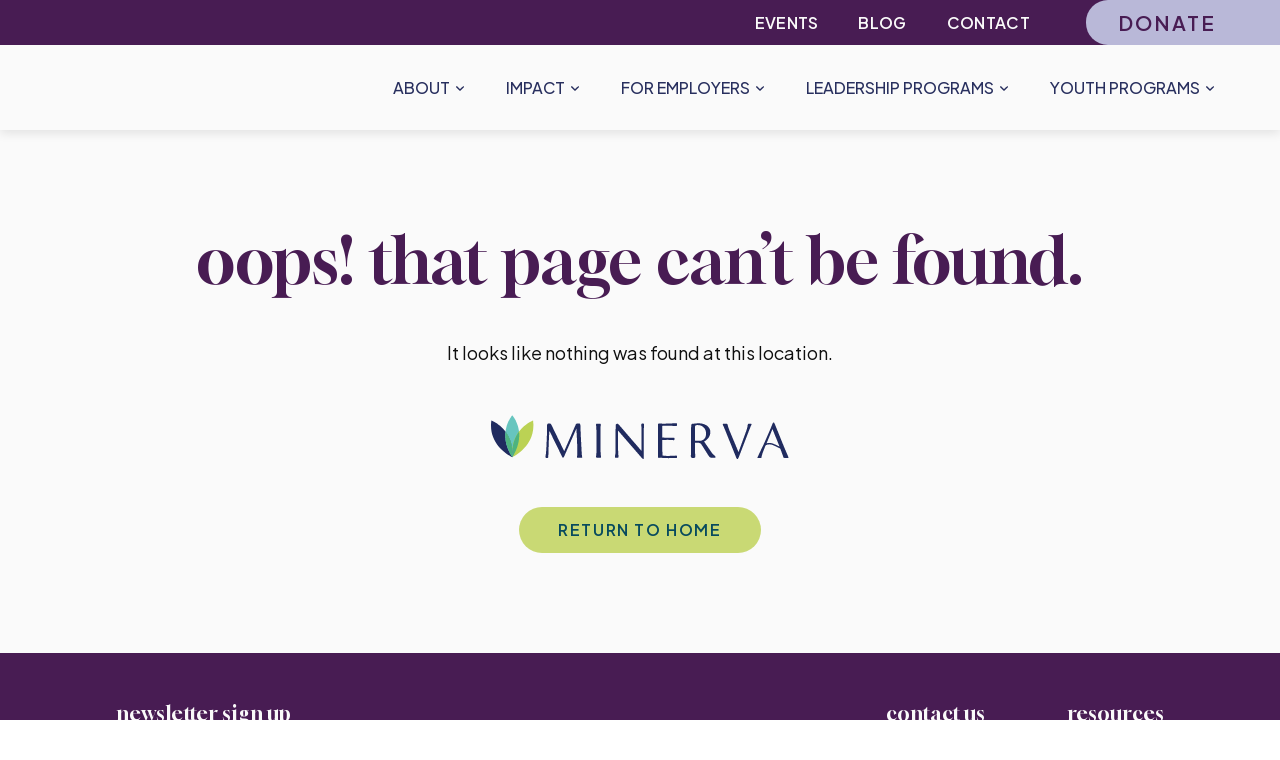

--- FILE ---
content_type: text/html; charset=UTF-8
request_url: https://minervabc.ca/hiring-director-partnerships-engagement/
body_size: 10615
content:
<!DOCTYPE html>
<html lang="en-CA">

<head>
  <meta charset="UTF-8">
  <meta name="viewport" content="width=device-width, initial-scale=1">
  <link rel="profile" href="http://gmpg.org/xfn/11">
  <link rel="pingback" href="https://minervabc.ca/xmlrpc.php">

  <meta name='robots' content='noindex, follow' />

	<!-- This site is optimized with the Yoast SEO plugin v26.5 - https://yoast.com/wordpress/plugins/seo/ -->
	<title>Page not found | Minerva BC</title>
	<meta property="og:locale" content="en_US" />
	<meta property="og:title" content="Page not found | Minerva BC" />
	<meta property="og:site_name" content="Minerva BC" />
	<script type="application/ld+json" class="yoast-schema-graph">{"@context":"https://schema.org","@graph":[{"@type":"WebSite","@id":"https://minervabc.ca/#website","url":"https://minervabc.ca/","name":"Minerva BC","description":"Leadership Programs for Women","publisher":{"@id":"https://minervabc.ca/#organization"},"potentialAction":[{"@type":"SearchAction","target":{"@type":"EntryPoint","urlTemplate":"https://minervabc.ca/?s={search_term_string}"},"query-input":{"@type":"PropertyValueSpecification","valueRequired":true,"valueName":"search_term_string"}}],"inLanguage":"en-CA"},{"@type":"Organization","@id":"https://minervabc.ca/#organization","name":"Minerva BC","url":"https://minervabc.ca/","logo":{"@type":"ImageObject","inLanguage":"en-CA","@id":"https://minervabc.ca/#/schema/logo/image/","url":"https://minervabc.ca/wp-content/uploads/2023/11/minerva-bc-favicon.svg","contentUrl":"https://minervabc.ca/wp-content/uploads/2023/11/minerva-bc-favicon.svg","width":1,"height":1,"caption":"Minerva BC"},"image":{"@id":"https://minervabc.ca/#/schema/logo/image/"},"sameAs":["https://www.facebook.com/MinervaBC","https://x.com/MinervaBC","https://www.linkedin.com/school/minervabc/","https://www.instagram.com/minervabc/"]}]}</script>
	<!-- / Yoast SEO plugin. -->


<link rel='dns-prefetch' href='//static.addtoany.com' />
<link rel='dns-prefetch' href='//cdnjs.cloudflare.com' />
<link rel='dns-prefetch' href='//fonts.googleapis.com' />
<link rel='dns-prefetch' href='//use.typekit.net' />
<style id='wp-img-auto-sizes-contain-inline-css' type='text/css'>
img:is([sizes=auto i],[sizes^="auto," i]){contain-intrinsic-size:3000px 1500px}
/*# sourceURL=wp-img-auto-sizes-contain-inline-css */
</style>
<link rel='stylesheet' id='sbi_styles-css' href='https://minervabc.ca/wp-content/plugins/instagram-feed/css/sbi-styles.min.css?ver=6.10.0' type='text/css' media='all' />
<style id='wp-block-library-inline-css' type='text/css'>
:root{--wp-block-synced-color:#7a00df;--wp-block-synced-color--rgb:122,0,223;--wp-bound-block-color:var(--wp-block-synced-color);--wp-editor-canvas-background:#ddd;--wp-admin-theme-color:#007cba;--wp-admin-theme-color--rgb:0,124,186;--wp-admin-theme-color-darker-10:#006ba1;--wp-admin-theme-color-darker-10--rgb:0,107,160.5;--wp-admin-theme-color-darker-20:#005a87;--wp-admin-theme-color-darker-20--rgb:0,90,135;--wp-admin-border-width-focus:2px}@media (min-resolution:192dpi){:root{--wp-admin-border-width-focus:1.5px}}.wp-element-button{cursor:pointer}:root .has-very-light-gray-background-color{background-color:#eee}:root .has-very-dark-gray-background-color{background-color:#313131}:root .has-very-light-gray-color{color:#eee}:root .has-very-dark-gray-color{color:#313131}:root .has-vivid-green-cyan-to-vivid-cyan-blue-gradient-background{background:linear-gradient(135deg,#00d084,#0693e3)}:root .has-purple-crush-gradient-background{background:linear-gradient(135deg,#34e2e4,#4721fb 50%,#ab1dfe)}:root .has-hazy-dawn-gradient-background{background:linear-gradient(135deg,#faaca8,#dad0ec)}:root .has-subdued-olive-gradient-background{background:linear-gradient(135deg,#fafae1,#67a671)}:root .has-atomic-cream-gradient-background{background:linear-gradient(135deg,#fdd79a,#004a59)}:root .has-nightshade-gradient-background{background:linear-gradient(135deg,#330968,#31cdcf)}:root .has-midnight-gradient-background{background:linear-gradient(135deg,#020381,#2874fc)}:root{--wp--preset--font-size--normal:16px;--wp--preset--font-size--huge:42px}.has-regular-font-size{font-size:1em}.has-larger-font-size{font-size:2.625em}.has-normal-font-size{font-size:var(--wp--preset--font-size--normal)}.has-huge-font-size{font-size:var(--wp--preset--font-size--huge)}.has-text-align-center{text-align:center}.has-text-align-left{text-align:left}.has-text-align-right{text-align:right}.has-fit-text{white-space:nowrap!important}#end-resizable-editor-section{display:none}.aligncenter{clear:both}.items-justified-left{justify-content:flex-start}.items-justified-center{justify-content:center}.items-justified-right{justify-content:flex-end}.items-justified-space-between{justify-content:space-between}.screen-reader-text{border:0;clip-path:inset(50%);height:1px;margin:-1px;overflow:hidden;padding:0;position:absolute;width:1px;word-wrap:normal!important}.screen-reader-text:focus{background-color:#ddd;clip-path:none;color:#444;display:block;font-size:1em;height:auto;left:5px;line-height:normal;padding:15px 23px 14px;text-decoration:none;top:5px;width:auto;z-index:100000}html :where(.has-border-color){border-style:solid}html :where([style*=border-top-color]){border-top-style:solid}html :where([style*=border-right-color]){border-right-style:solid}html :where([style*=border-bottom-color]){border-bottom-style:solid}html :where([style*=border-left-color]){border-left-style:solid}html :where([style*=border-width]){border-style:solid}html :where([style*=border-top-width]){border-top-style:solid}html :where([style*=border-right-width]){border-right-style:solid}html :where([style*=border-bottom-width]){border-bottom-style:solid}html :where([style*=border-left-width]){border-left-style:solid}html :where(img[class*=wp-image-]){height:auto;max-width:100%}:where(figure){margin:0 0 1em}html :where(.is-position-sticky){--wp-admin--admin-bar--position-offset:var(--wp-admin--admin-bar--height,0px)}@media screen and (max-width:600px){html :where(.is-position-sticky){--wp-admin--admin-bar--position-offset:0px}}

/*# sourceURL=wp-block-library-inline-css */
</style><style id='global-styles-inline-css' type='text/css'>
:root{--wp--preset--aspect-ratio--square: 1;--wp--preset--aspect-ratio--4-3: 4/3;--wp--preset--aspect-ratio--3-4: 3/4;--wp--preset--aspect-ratio--3-2: 3/2;--wp--preset--aspect-ratio--2-3: 2/3;--wp--preset--aspect-ratio--16-9: 16/9;--wp--preset--aspect-ratio--9-16: 9/16;--wp--preset--color--black: #000000;--wp--preset--color--cyan-bluish-gray: #abb8c3;--wp--preset--color--white: #ffffff;--wp--preset--color--pale-pink: #f78da7;--wp--preset--color--vivid-red: #cf2e2e;--wp--preset--color--luminous-vivid-orange: #ff6900;--wp--preset--color--luminous-vivid-amber: #fcb900;--wp--preset--color--light-green-cyan: #7bdcb5;--wp--preset--color--vivid-green-cyan: #00d084;--wp--preset--color--pale-cyan-blue: #8ed1fc;--wp--preset--color--vivid-cyan-blue: #0693e3;--wp--preset--color--vivid-purple: #9b51e0;--wp--preset--gradient--vivid-cyan-blue-to-vivid-purple: linear-gradient(135deg,rgb(6,147,227) 0%,rgb(155,81,224) 100%);--wp--preset--gradient--light-green-cyan-to-vivid-green-cyan: linear-gradient(135deg,rgb(122,220,180) 0%,rgb(0,208,130) 100%);--wp--preset--gradient--luminous-vivid-amber-to-luminous-vivid-orange: linear-gradient(135deg,rgb(252,185,0) 0%,rgb(255,105,0) 100%);--wp--preset--gradient--luminous-vivid-orange-to-vivid-red: linear-gradient(135deg,rgb(255,105,0) 0%,rgb(207,46,46) 100%);--wp--preset--gradient--very-light-gray-to-cyan-bluish-gray: linear-gradient(135deg,rgb(238,238,238) 0%,rgb(169,184,195) 100%);--wp--preset--gradient--cool-to-warm-spectrum: linear-gradient(135deg,rgb(74,234,220) 0%,rgb(151,120,209) 20%,rgb(207,42,186) 40%,rgb(238,44,130) 60%,rgb(251,105,98) 80%,rgb(254,248,76) 100%);--wp--preset--gradient--blush-light-purple: linear-gradient(135deg,rgb(255,206,236) 0%,rgb(152,150,240) 100%);--wp--preset--gradient--blush-bordeaux: linear-gradient(135deg,rgb(254,205,165) 0%,rgb(254,45,45) 50%,rgb(107,0,62) 100%);--wp--preset--gradient--luminous-dusk: linear-gradient(135deg,rgb(255,203,112) 0%,rgb(199,81,192) 50%,rgb(65,88,208) 100%);--wp--preset--gradient--pale-ocean: linear-gradient(135deg,rgb(255,245,203) 0%,rgb(182,227,212) 50%,rgb(51,167,181) 100%);--wp--preset--gradient--electric-grass: linear-gradient(135deg,rgb(202,248,128) 0%,rgb(113,206,126) 100%);--wp--preset--gradient--midnight: linear-gradient(135deg,rgb(2,3,129) 0%,rgb(40,116,252) 100%);--wp--preset--font-size--small: 13px;--wp--preset--font-size--medium: 20px;--wp--preset--font-size--large: 36px;--wp--preset--font-size--x-large: 42px;--wp--preset--spacing--20: 0.44rem;--wp--preset--spacing--30: 0.67rem;--wp--preset--spacing--40: 1rem;--wp--preset--spacing--50: 1.5rem;--wp--preset--spacing--60: 2.25rem;--wp--preset--spacing--70: 3.38rem;--wp--preset--spacing--80: 5.06rem;--wp--preset--shadow--natural: 6px 6px 9px rgba(0, 0, 0, 0.2);--wp--preset--shadow--deep: 12px 12px 50px rgba(0, 0, 0, 0.4);--wp--preset--shadow--sharp: 6px 6px 0px rgba(0, 0, 0, 0.2);--wp--preset--shadow--outlined: 6px 6px 0px -3px rgb(255, 255, 255), 6px 6px rgb(0, 0, 0);--wp--preset--shadow--crisp: 6px 6px 0px rgb(0, 0, 0);}:where(.is-layout-flex){gap: 0.5em;}:where(.is-layout-grid){gap: 0.5em;}body .is-layout-flex{display: flex;}.is-layout-flex{flex-wrap: wrap;align-items: center;}.is-layout-flex > :is(*, div){margin: 0;}body .is-layout-grid{display: grid;}.is-layout-grid > :is(*, div){margin: 0;}:where(.wp-block-columns.is-layout-flex){gap: 2em;}:where(.wp-block-columns.is-layout-grid){gap: 2em;}:where(.wp-block-post-template.is-layout-flex){gap: 1.25em;}:where(.wp-block-post-template.is-layout-grid){gap: 1.25em;}.has-black-color{color: var(--wp--preset--color--black) !important;}.has-cyan-bluish-gray-color{color: var(--wp--preset--color--cyan-bluish-gray) !important;}.has-white-color{color: var(--wp--preset--color--white) !important;}.has-pale-pink-color{color: var(--wp--preset--color--pale-pink) !important;}.has-vivid-red-color{color: var(--wp--preset--color--vivid-red) !important;}.has-luminous-vivid-orange-color{color: var(--wp--preset--color--luminous-vivid-orange) !important;}.has-luminous-vivid-amber-color{color: var(--wp--preset--color--luminous-vivid-amber) !important;}.has-light-green-cyan-color{color: var(--wp--preset--color--light-green-cyan) !important;}.has-vivid-green-cyan-color{color: var(--wp--preset--color--vivid-green-cyan) !important;}.has-pale-cyan-blue-color{color: var(--wp--preset--color--pale-cyan-blue) !important;}.has-vivid-cyan-blue-color{color: var(--wp--preset--color--vivid-cyan-blue) !important;}.has-vivid-purple-color{color: var(--wp--preset--color--vivid-purple) !important;}.has-black-background-color{background-color: var(--wp--preset--color--black) !important;}.has-cyan-bluish-gray-background-color{background-color: var(--wp--preset--color--cyan-bluish-gray) !important;}.has-white-background-color{background-color: var(--wp--preset--color--white) !important;}.has-pale-pink-background-color{background-color: var(--wp--preset--color--pale-pink) !important;}.has-vivid-red-background-color{background-color: var(--wp--preset--color--vivid-red) !important;}.has-luminous-vivid-orange-background-color{background-color: var(--wp--preset--color--luminous-vivid-orange) !important;}.has-luminous-vivid-amber-background-color{background-color: var(--wp--preset--color--luminous-vivid-amber) !important;}.has-light-green-cyan-background-color{background-color: var(--wp--preset--color--light-green-cyan) !important;}.has-vivid-green-cyan-background-color{background-color: var(--wp--preset--color--vivid-green-cyan) !important;}.has-pale-cyan-blue-background-color{background-color: var(--wp--preset--color--pale-cyan-blue) !important;}.has-vivid-cyan-blue-background-color{background-color: var(--wp--preset--color--vivid-cyan-blue) !important;}.has-vivid-purple-background-color{background-color: var(--wp--preset--color--vivid-purple) !important;}.has-black-border-color{border-color: var(--wp--preset--color--black) !important;}.has-cyan-bluish-gray-border-color{border-color: var(--wp--preset--color--cyan-bluish-gray) !important;}.has-white-border-color{border-color: var(--wp--preset--color--white) !important;}.has-pale-pink-border-color{border-color: var(--wp--preset--color--pale-pink) !important;}.has-vivid-red-border-color{border-color: var(--wp--preset--color--vivid-red) !important;}.has-luminous-vivid-orange-border-color{border-color: var(--wp--preset--color--luminous-vivid-orange) !important;}.has-luminous-vivid-amber-border-color{border-color: var(--wp--preset--color--luminous-vivid-amber) !important;}.has-light-green-cyan-border-color{border-color: var(--wp--preset--color--light-green-cyan) !important;}.has-vivid-green-cyan-border-color{border-color: var(--wp--preset--color--vivid-green-cyan) !important;}.has-pale-cyan-blue-border-color{border-color: var(--wp--preset--color--pale-cyan-blue) !important;}.has-vivid-cyan-blue-border-color{border-color: var(--wp--preset--color--vivid-cyan-blue) !important;}.has-vivid-purple-border-color{border-color: var(--wp--preset--color--vivid-purple) !important;}.has-vivid-cyan-blue-to-vivid-purple-gradient-background{background: var(--wp--preset--gradient--vivid-cyan-blue-to-vivid-purple) !important;}.has-light-green-cyan-to-vivid-green-cyan-gradient-background{background: var(--wp--preset--gradient--light-green-cyan-to-vivid-green-cyan) !important;}.has-luminous-vivid-amber-to-luminous-vivid-orange-gradient-background{background: var(--wp--preset--gradient--luminous-vivid-amber-to-luminous-vivid-orange) !important;}.has-luminous-vivid-orange-to-vivid-red-gradient-background{background: var(--wp--preset--gradient--luminous-vivid-orange-to-vivid-red) !important;}.has-very-light-gray-to-cyan-bluish-gray-gradient-background{background: var(--wp--preset--gradient--very-light-gray-to-cyan-bluish-gray) !important;}.has-cool-to-warm-spectrum-gradient-background{background: var(--wp--preset--gradient--cool-to-warm-spectrum) !important;}.has-blush-light-purple-gradient-background{background: var(--wp--preset--gradient--blush-light-purple) !important;}.has-blush-bordeaux-gradient-background{background: var(--wp--preset--gradient--blush-bordeaux) !important;}.has-luminous-dusk-gradient-background{background: var(--wp--preset--gradient--luminous-dusk) !important;}.has-pale-ocean-gradient-background{background: var(--wp--preset--gradient--pale-ocean) !important;}.has-electric-grass-gradient-background{background: var(--wp--preset--gradient--electric-grass) !important;}.has-midnight-gradient-background{background: var(--wp--preset--gradient--midnight) !important;}.has-small-font-size{font-size: var(--wp--preset--font-size--small) !important;}.has-medium-font-size{font-size: var(--wp--preset--font-size--medium) !important;}.has-large-font-size{font-size: var(--wp--preset--font-size--large) !important;}.has-x-large-font-size{font-size: var(--wp--preset--font-size--x-large) !important;}
/*# sourceURL=global-styles-inline-css */
</style>

<style id='classic-theme-styles-inline-css' type='text/css'>
/*! This file is auto-generated */
.wp-block-button__link{color:#fff;background-color:#32373c;border-radius:9999px;box-shadow:none;text-decoration:none;padding:calc(.667em + 2px) calc(1.333em + 2px);font-size:1.125em}.wp-block-file__button{background:#32373c;color:#fff;text-decoration:none}
/*# sourceURL=/wp-includes/css/classic-themes.min.css */
</style>
<link rel='stylesheet' id='wcd-style-css' href='https://minervabc.ca/wp-content/themes/minervabc/build/css/style.min.css?ver=1769002287' type='text/css' media='all' />
<link rel='preconnect' href='https://fonts.googleapis.com'/><link rel='preconnect' href='https://fonts.gstatic.com'/><link rel='stylesheet' id='wcd-google-fonts-css' href='https://fonts.googleapis.com/css2?family=Gloock&#038;family=Plus+Jakarta+Sans:wght@400;500;600&#038;display=swap' type='text/css' media='all' />
<link rel='stylesheet' id='wcd-fonts-css' href='https://use.typekit.net/dcr3eof.css?ver=6.9' type='text/css' media='all' />
<link rel='stylesheet' id='wcd-aos-style-css' href='https://cdnjs.cloudflare.com/ajax/libs/aos/2.3.4/aos.css' type='text/css' media='all' />
<link rel='stylesheet' id='wcd-swiper.css-css' href='https://cdnjs.cloudflare.com/ajax/libs/Swiper/11.0.5/swiper-bundle.min.css?ver=6.9' type='text/css' media='all' />
<link rel='stylesheet' id='addtoany-css' href='https://minervabc.ca/wp-content/plugins/add-to-any/addtoany.min.css?ver=1.16' type='text/css' media='all' />
<script type="text/javascript" id="addtoany-core-js-before">
/* <![CDATA[ */
window.a2a_config=window.a2a_config||{};a2a_config.callbacks=[];a2a_config.overlays=[];a2a_config.templates={};a2a_localize = {
	Share: "Share",
	Save: "Save",
	Subscribe: "Subscribe",
	Email: "Email",
	Bookmark: "Bookmark",
	ShowAll: "Show All",
	ShowLess: "Show less",
	FindServices: "Find service(s)",
	FindAnyServiceToAddTo: "Instantly find any service to add to",
	PoweredBy: "Powered by",
	ShareViaEmail: "Share via email",
	SubscribeViaEmail: "Subscribe via email",
	BookmarkInYourBrowser: "Bookmark in your browser",
	BookmarkInstructions: "Press Ctrl+D or \u2318+D to bookmark this page",
	AddToYourFavorites: "Add to your favourites",
	SendFromWebOrProgram: "Send from any email address or email program",
	EmailProgram: "Email program",
	More: "More&#8230;",
	ThanksForSharing: "Thanks for sharing!",
	ThanksForFollowing: "Thanks for following!"
};


//# sourceURL=addtoany-core-js-before
/* ]]> */
</script>
<script type="text/javascript" defer src="https://static.addtoany.com/menu/page.js" id="addtoany-core-js"></script>
<script type="text/javascript" src="https://minervabc.ca/wp-includes/js/jquery/jquery.min.js?ver=3.7.1" id="jquery-core-js"></script>
<script type="text/javascript" src="https://minervabc.ca/wp-includes/js/jquery/jquery-migrate.min.js?ver=3.4.1" id="jquery-migrate-js"></script>
<script type="text/javascript" defer src="https://minervabc.ca/wp-content/plugins/add-to-any/addtoany.min.js?ver=1.1" id="addtoany-jquery-js"></script>
<script type="text/javascript" src="https://cdnjs.cloudflare.com/ajax/libs/Swiper/11.0.5/swiper-bundle.min.js?ver=1" id="wcd-swiper.js-js"></script>
            <script async src="https://www.googletagmanager.com/gtag/js?id=TAG_ID"></script>
            <script>
                window.dataLayer = window.dataLayer || [];
                function gtag() {
                    dataLayer.push(arguments);
                }
                var tracking_ids = ["G-3KT4C16M4V"];
                var site_id = '0d5b11a0ea1c242406968f23fd0e91ace16aae35f9b1eec1e5311ffa85d3bc0e';
                gtag('js', new Date());
                for (var i = 0; i < tracking_ids.length; i++) {
                    gtag('event', 'page_view', {'send_to': tracking_ids[i],'dimension1': site_id});
                    gtag('event', 'first_visit', {'send_to': tracking_ids[i],'dimension1': site_id});
                    gtag('event', 'engaged_sessions', {'send_to': tracking_ids[i],'dimension1': site_id});
                    gtag('set', {'siteSpeedSampleRate': 50});
                }
            </script><!-- Google tag (gtag.js) --> 
<script async src="https://www.googletagmanager.com/gtag/js?id=G-M9Z2MMF2CN"></script> 
<script>   
	window.dataLayer = window.dataLayer || [];   
	function gtag(){dataLayer.push(arguments);}   
	gtag('js', new Date());   
	gtag('config', 'G-M9Z2MMF2CN'); 
</script><link rel="icon" href="https://minervabc.ca/wp-content/uploads/2024/01/cropped-Minerva_Favicon-32x32.png" sizes="32x32" />
<link rel="icon" href="https://minervabc.ca/wp-content/uploads/2024/01/cropped-Minerva_Favicon-192x192.png" sizes="192x192" />
<link rel="apple-touch-icon" href="https://minervabc.ca/wp-content/uploads/2024/01/cropped-Minerva_Favicon-180x180.png" />
<meta name="msapplication-TileImage" content="https://minervabc.ca/wp-content/uploads/2024/01/cropped-Minerva_Favicon-270x270.png" />
  
<meta name="google-site-verification" content="E8QppWFiSCM2GdKVzWaZXBPLrf7NOz3K8282poIszwE" /></head>

<body class="error404 wp-theme-minervabc group-blog">
  
  <div id="page" class="hfeed site">
    <a class="skip-link screen-reader-text" href="#content">Skip to content</a>

    <header id="masthead" class="site-header" role="banner">
      <div class="site-branding">
        <span class="site-title screen-reader-text"><a href="https://minervabc.ca/"
            rel="home">Minerva BC</a></span>
        <p class="site-description">Leadership Programs for Women</p>
      </div><!-- .site-branding -->

      <nav id="site-navigation" class="main-navigation" role="navigation">
        <div class="main-navigation-container container content-wrapper py-0">

          <div class="mobile-menu-wrapper">
            
<a href="https://minervabc.ca" class="main-logo-wrapper">
    <img src="https://minervabc.ca/wp-content/uploads/2023/11/minerva-bc-logo.svg" alt="minerva bc logo" class="no-lazyload">
  </a>            <button id="toggle" aria-label="Menu">
              <div class="menu-icon"></div>
              <div class="menu-icon"></div>
              <div class="menu-icon"></div>
            </button>
          </div>

          <div class="desktop-menu-wrapper">
            <div class="menu-desktop-menu-container"><ul id="desktop-menu" class="menu"><li id="menu-item-666" class="menu-item menu-item-type-post_type menu-item-object-page menu-item-has-children menu-item-666"><a href="https://minervabc.ca/about/">About</a>
<ul class="sub-menu">
	<li id="menu-item-667" class="menu-item menu-item-type-post_type menu-item-object-page menu-item-667"><a href="https://minervabc.ca/about/our-mission/">Our Mission</a></li>
	<li id="menu-item-668" class="menu-item menu-item-type-post_type menu-item-object-page menu-item-668"><a href="https://minervabc.ca/about/our-team/">Our Team</a></li>
	<li id="menu-item-669" class="menu-item menu-item-type-post_type menu-item-object-page menu-item-669"><a href="https://minervabc.ca/about/our-history/">Our History</a></li>
	<li id="menu-item-670" class="menu-item menu-item-type-post_type menu-item-object-page menu-item-670"><a href="https://minervabc.ca/about/work-with-us/">Work with Us</a></li>
</ul>
</li>
<li id="menu-item-671" class="menu-item menu-item-type-post_type menu-item-object-page menu-item-has-children menu-item-671"><a href="https://minervabc.ca/impact/">Impact</a>
<ul class="sub-menu">
	<li id="menu-item-672" class="menu-item menu-item-type-post_type menu-item-object-page menu-item-672"><a href="https://minervabc.ca/impact/ways-to-give/">Ways to Give</a></li>
	<li id="menu-item-673" class="menu-item menu-item-type-post_type menu-item-object-page menu-item-673"><a href="https://minervabc.ca/impact/research/">Research</a></li>
</ul>
</li>
<li id="menu-item-11327" class="menu-item menu-item-type-custom menu-item-object-custom menu-item-has-children menu-item-11327"><a href="#">For Employers</a>
<ul class="sub-menu">
	<li id="menu-item-675" class="menu-item menu-item-type-post_type menu-item-object-page menu-item-675"><a href="https://minervabc.ca/allyship/">Allyship</a></li>
	<li id="menu-item-12391" class="menu-item menu-item-type-custom menu-item-object-custom menu-item-12391"><a target="_blank" href="https://compcollective.minervabc.ca/">Compensation Collective</a></li>
	<li id="menu-item-678" class="menu-item menu-item-type-post_type menu-item-object-page menu-item-678"><a href="https://minervabc.ca/the-face-of-leadership/">The Face of Leadership</a></li>
	<li id="menu-item-676" class="menu-item menu-item-type-post_type menu-item-object-page menu-item-676"><a href="https://minervabc.ca/inclusive-leadership-forum/">Inclusive Leadership Forum</a></li>
	<li id="menu-item-677" class="menu-item menu-item-type-post_type menu-item-object-page menu-item-677"><a href="https://minervabc.ca/leadership-workshops/">Leadership Workshops</a></li>
</ul>
</li>
<li id="menu-item-679" class="menu-item menu-item-type-post_type menu-item-object-page menu-item-has-children menu-item-679"><a href="https://minervabc.ca/leadership-programs/">Leadership Programs</a>
<ul class="sub-menu">
	<li id="menu-item-684" class="menu-item menu-item-type-post_type menu-item-object-page menu-item-684"><a href="https://minervabc.ca/leadership-programs/emerging-leaders/">Emerging Leaders</a></li>
	<li id="menu-item-683" class="menu-item menu-item-type-post_type menu-item-object-page menu-item-683"><a href="https://minervabc.ca/leadership-programs/women-leading-the-way/">Women Leading the Way</a></li>
	<li id="menu-item-682" class="menu-item menu-item-type-post_type menu-item-object-page menu-item-682"><a href="https://minervabc.ca/leadership-programs/bloom-leadership-program/">Bloom Leadership Program</a></li>
	<li id="menu-item-681" class="menu-item menu-item-type-post_type menu-item-object-page menu-item-681"><a href="https://minervabc.ca/leadership-programs/introduction-to-governance/">Introduction to Governance</a></li>
	<li id="menu-item-680" class="menu-item menu-item-type-post_type menu-item-object-page menu-item-680"><a href="https://minervabc.ca/leadership-programs/tuition-support/">Tuition Support</a></li>
</ul>
</li>
<li id="menu-item-685" class="menu-item menu-item-type-post_type menu-item-object-page menu-item-has-children menu-item-685"><a href="https://minervabc.ca/youth-programs/">Youth Programs</a>
<ul class="sub-menu">
	<li id="menu-item-12837" class="menu-item menu-item-type-post_type menu-item-object-page menu-item-12837"><a href="https://minervabc.ca/youth-programs/future-ready/">Future Ready</a></li>
	<li id="menu-item-687" class="menu-item menu-item-type-post_type menu-item-object-page menu-item-687"><a href="https://minervabc.ca/youth-programs/learning-to-lead/">Learning to Lead</a></li>
	<li id="menu-item-12335" class="menu-item menu-item-type-post_type menu-item-object-page menu-item-12335"><a href="https://minervabc.ca/youth-programs/rise-and-shine/">Rise and Shine</a></li>
	<li id="menu-item-686" class="menu-item menu-item-type-post_type menu-item-object-page menu-item-686"><a href="https://minervabc.ca/youth-programs/youth-action-council/">Youth Action Council</a></li>
</ul>
</li>
</ul></div>            <div class="top-bar-wrapper has-background-primary">
              <div class="container content-wrapper py-0">
                <div class="contact-menu"></div>
                <div class="top-bar body-alt">
                  <div class="menu-top-bar-container"><ul id="menu-top-bar" class="menu"><li id="menu-item-689" class="menu-item menu-item-type-post_type menu-item-object-page menu-item-689"><a href="https://minervabc.ca/events/">Events</a></li>
<li id="menu-item-691" class="menu-item menu-item-type-post_type menu-item-object-page current_page_parent menu-item-691"><a href="https://minervabc.ca/blog/">Blog</a></li>
<li id="menu-item-690" class="menu-item menu-item-type-post_type menu-item-object-page menu-item-690"><a href="https://minervabc.ca/contact/">Contact</a></li>
<li id="menu-item-688" class="btn-donate menu-item menu-item-type-custom menu-item-object-custom menu-item-688"><a href="https://give-can.keela.co/embed/5sKkT7NXTqjHZTpXz">Donate</a></li>
</ul></div>                </div>
              </div>
            </div>
          </div>

          <div id="popout" class="popout-menu-wrapper">
            <div class="popout-menu container">
              <div class="popout-header w-100">
                <div class="mr-6 pr-5">
                  
<a href="https://minervabc.ca" class="main-logo-wrapper">
    <img src="https://minervabc.ca/wp-content/uploads/2023/11/minerva-bc-logo.svg" alt="minerva bc logo" class="no-lazyload">
  </a>                </div>
              </div>
              <div class="menu-mobile-menu-container"><ul id="mobile-menu" class="menu"><li id="menu-item-705" class="menu-item menu-item-type-post_type menu-item-object-page menu-item-has-children menu-item-705"><a href="https://minervabc.ca/about/">About</a>
<ul class="sub-menu">
	<li id="menu-item-706" class="menu-item menu-item-type-post_type menu-item-object-page menu-item-706"><a href="https://minervabc.ca/about/our-mission/">Our Mission</a></li>
	<li id="menu-item-707" class="menu-item menu-item-type-post_type menu-item-object-page menu-item-707"><a href="https://minervabc.ca/about/our-team/">Our Team</a></li>
	<li id="menu-item-708" class="menu-item menu-item-type-post_type menu-item-object-page menu-item-708"><a href="https://minervabc.ca/about/our-history/">Our History</a></li>
	<li id="menu-item-709" class="menu-item menu-item-type-post_type menu-item-object-page menu-item-709"><a href="https://minervabc.ca/about/work-with-us/">Work with Us</a></li>
</ul>
</li>
<li id="menu-item-711" class="menu-item menu-item-type-post_type menu-item-object-page menu-item-has-children menu-item-711"><a href="https://minervabc.ca/impact/">Impact</a>
<ul class="sub-menu">
	<li id="menu-item-712" class="menu-item menu-item-type-post_type menu-item-object-page menu-item-712"><a href="https://minervabc.ca/impact/ways-to-give/">Ways to Give</a></li>
	<li id="menu-item-713" class="menu-item menu-item-type-post_type menu-item-object-page menu-item-713"><a href="https://minervabc.ca/impact/research/">Research</a></li>
</ul>
</li>
<li id="menu-item-11328" class="menu-item menu-item-type-custom menu-item-object-custom menu-item-has-children menu-item-11328"><a href="#">For Employers</a>
<ul class="sub-menu">
	<li id="menu-item-716" class="menu-item menu-item-type-post_type menu-item-object-page menu-item-716"><a href="https://minervabc.ca/allyship/">Allyship</a></li>
	<li id="menu-item-12387" class="menu-item menu-item-type-custom menu-item-object-custom menu-item-12387"><a href="https://compcollective.minervabc.ca/">Compensation Collective</a></li>
	<li id="menu-item-719" class="menu-item menu-item-type-post_type menu-item-object-page menu-item-719"><a href="https://minervabc.ca/the-face-of-leadership/">The Face of Leadership</a></li>
	<li id="menu-item-717" class="menu-item menu-item-type-post_type menu-item-object-page menu-item-717"><a href="https://minervabc.ca/inclusive-leadership-forum/">Inclusive Leadership Forum</a></li>
	<li id="menu-item-718" class="menu-item menu-item-type-post_type menu-item-object-page menu-item-718"><a href="https://minervabc.ca/leadership-workshops/">Leadership Workshops</a></li>
</ul>
</li>
<li id="menu-item-720" class="menu-item menu-item-type-post_type menu-item-object-page menu-item-has-children menu-item-720"><a href="https://minervabc.ca/leadership-programs/">Leadership Programs</a>
<ul class="sub-menu">
	<li id="menu-item-721" class="menu-item menu-item-type-post_type menu-item-object-page menu-item-721"><a href="https://minervabc.ca/leadership-programs/emerging-leaders/">Emerging Leaders</a></li>
	<li id="menu-item-722" class="menu-item menu-item-type-post_type menu-item-object-page menu-item-722"><a href="https://minervabc.ca/leadership-programs/women-leading-the-way/">Women Leading the Way</a></li>
	<li id="menu-item-723" class="menu-item menu-item-type-post_type menu-item-object-page menu-item-723"><a href="https://minervabc.ca/leadership-programs/bloom-leadership-program/">Bloom Leadership Program</a></li>
	<li id="menu-item-724" class="menu-item menu-item-type-post_type menu-item-object-page menu-item-724"><a href="https://minervabc.ca/leadership-programs/introduction-to-governance/">Introduction to Governance</a></li>
	<li id="menu-item-725" class="menu-item menu-item-type-post_type menu-item-object-page menu-item-725"><a href="https://minervabc.ca/leadership-programs/tuition-support/">Tuition Support</a></li>
</ul>
</li>
<li id="menu-item-726" class="menu-item menu-item-type-post_type menu-item-object-page menu-item-has-children menu-item-726"><a href="https://minervabc.ca/youth-programs/">Youth Programs</a>
<ul class="sub-menu">
	<li id="menu-item-12836" class="menu-item menu-item-type-post_type menu-item-object-page menu-item-12836"><a href="https://minervabc.ca/youth-programs/future-ready/">Future Ready</a></li>
	<li id="menu-item-727" class="menu-item menu-item-type-post_type menu-item-object-page menu-item-727"><a href="https://minervabc.ca/youth-programs/learning-to-lead/">Learning to Lead</a></li>
	<li id="menu-item-12336" class="menu-item menu-item-type-post_type menu-item-object-page menu-item-12336"><a href="https://minervabc.ca/youth-programs/rise-and-shine/">Rise and Shine</a></li>
	<li id="menu-item-728" class="menu-item menu-item-type-post_type menu-item-object-page menu-item-728"><a href="https://minervabc.ca/youth-programs/youth-action-council/">Youth Action Council</a></li>
</ul>
</li>
</ul></div>              <div class="menu-mobile-menu-bottom-container"><ul id="mobile-menu-bottom" class="menu"><li id="menu-item-744" class="menu-item menu-item-type-post_type menu-item-object-page menu-item-744"><a href="https://minervabc.ca/events/">Events</a></li>
<li id="menu-item-745" class="menu-item menu-item-type-post_type menu-item-object-page current_page_parent menu-item-745"><a href="https://minervabc.ca/blog/">Blog</a></li>
<li id="menu-item-746" class="menu-item menu-item-type-post_type menu-item-object-page menu-item-746"><a href="https://minervabc.ca/contact/">Contact</a></li>
<li id="menu-item-747" class="btn-donate-mobile menu-item menu-item-type-custom menu-item-object-custom menu-item-747"><a href="https://give-can.keela.co/embed/5sKkT7NXTqjHZTpXz">Donate Today</a></li>
</ul></div>            </div>
          </div>
        </div><!-- .main-navigation-container -->
      </nav><!-- #site-navigation -->
    </header><!-- #masthead -->

    <div id="content" class="site-content">

<div id="primary" class="content-area">
  <main id="main" class="site-main" role="main">

    <div class="fixed-header"></div>
    <section class="error-404 not-found container content-wrapper has-text-centered mb-6">

      <header class="page-header">
        <h1 class="page-title has-text-primary text-shadow-none">
          Oops! That page can&rsquo;t be found.</h1>
      </header><!-- .page-header -->

      <div class="page-content mt-0">
        <p>It looks like nothing was found at this location.</p>

        <div class="my-6">
          
<a href="https://minervabc.ca" class="main-logo-wrapper">
    <img src="https://minervabc.ca/wp-content/uploads/2023/11/minerva-bc-logo.svg" alt="minerva bc logo" class="no-lazyload">
  </a>        </div>

        <div class="has-text-centered">
          <a href="https://minervabc.ca" class="button is-info">return to home</a>
        </div>
      </div><!-- .page-content -->
    </section><!-- .error-404 -->

  </main><!-- #main -->
</div><!-- #primary -->


</div><!-- #content -->

<footer id="colophon" class="site-footer has-background-primary" role="contentinfo">
  <div class="footer-wrapper container is-widescreen content-wrapper py-6">

    <div class="columns w-100 is-multiline is-variable is-0-mobile is-3-tablet">
      <div class="column is-9-tablet is-5-desktop">
        <h2 class="h5 mb-2">Newsletter Sign Up</h2>
        <p class="mb-0">Let&#039;s stay in touch!</p>
        <!-- Begin MailChimp Signup Form - Minerva Mailing List -->
<div id="mc_embed_shell">
      <link href="//cdn-images.mailchimp.com/embedcode/classic-061523.css" rel="stylesheet" type="text/css">
  <style type="text/css">
          #mc_embed_signup {
    background: #transparent;
    clear: left;
    width: 100%;
  }
</style>
<div id="mc_embed_signup">
    <form action="https://minervabc.us14.list-manage.com/subscribe/post?u=d8238bc42f7107c0a98ffc59b&amp;id=1a8c8accf2&amp;f_id=00b52fe1f0" method="post" id="mc-embedded-subscribe-form" name="mc-embedded-subscribe-form" class="validate" target="_blank">
        <div id="mc_embed_signup_scroll">
            <div class="form-field-wrapper">
                
                <label for="mce-EMAIL" style="display: none;">Email Address <span class="asterisk">*</span></label>
                <input type="email" name="EMAIL" class="required email" id="mce-EMAIL" required="" value="" placeholder="Email">
                <div hidden=""><input type="hidden" name="tags" value="7306233,7306218"></div>
                <input type="submit" name="subscribe" id="mc-embedded-subscribe" class="button is-info" value="SIGN UP">
                <div id="mce-responses" class="clear">
                    <div class="response" id="mce-error-response" style="display: none;"></div>
                    <div class="response" id="mce-success-response" style="display: none;"></div>
                </div>
                <div aria-hidden="true" style="position: absolute; left: -5000px;">
                /* real people should not fill this in and expect good things - do not remove this or risk form bot signups */
                    <input type="text" name="b_d8238bc42f7107c0a98ffc59b_1a8c8accf2" tabindex="-1" value="">
                </div>
            </div>
        </div>
    </form>
</div>
<script type="text/javascript" src="//s3.amazonaws.com/downloads.mailchimp.com/js/mc-validate.js"></script><script type="text/javascript">(function($) {window.fnames = new Array(); window.ftypes = new Array();fnames[0]='EMAIL';ftypes[0]='email';fnames[1]='FNAME';ftypes[1]='text';fnames[2]='LNAME';ftypes[2]='text';}(jQuery));var $mcj = jQuery.noConflict(true);</script></div>
<!--End mc_embed_signup-->        <p class="micetype mt-6 mb-0 is-hidden-touch">Our office is located on the unceded territory of the Coast Salish Peoples, including the territories of the xʷməθkʷəy̓əm (Musqueam), Skwxwú7mesh (Squamish), and səl̓ílwətaʔɬ/Selilwitulh (Tsleil-Waututh) Nations.</p>
      </div>

      <div class="column is-3-tablet is-2-desktop has-text-centered">
        
<a href="https://minervabc.ca" class="logo-alt-wrapper">
    <img src="https://minervabc.ca/wp-content/uploads/2023/11/minerva-bc-logo-alt.svg" alt="minerva bc logo alt" class="no-lazyload">
  </a>      </div>

      <div class="column is-3-desktop">
        <div class="is-hidden-touch">
          <h2 class="h5 mb-2">
            <a href="https://minervabc.ca/contact/">Contact Us</a>
          </h2>
          <p class="mb-0"><a href="mailto:admin@minervabc.ca">admin@minervabc.ca</a></p>
          <p class="mb-0"><a href="tel:604-683-7635">604-683-7635</a></p>
          <p class="mb-0"><a
              href="https://maps.app.goo.gl/yoCdE7hQHVpGm8vb9">320-111 W Hastings Street<br> Vancouver, BC V6B 1H4</a>
          </p>
            <div class="social-icons-wrapper mt-5 pt-4">
          <a href="https://www.instagram.com/minervabc/" target="_blank" rel="noopener noreferrer">
<svg aria-hidden="true" focusable="false" role="img" xmlns="http://www.w3.org/2000/svg" viewBox="0 0 99.08 99.08"><defs><style>.social-icon{fill:#fff;}</style></defs><g id="Layer_2" data-name="Layer 2"><g id="Layer_1-2" data-name="Layer 1"><path id="Path_78" data-name="Path 78" class="social-icon" d="M98.75,70a29.47,29.47,0,0,1-8,20.77,29.4,29.4,0,0,1-20.77,8c-6.81.39-13.63.32-20.44.32s-13.63.07-20.45-.32a29.46,29.46,0,0,1-20.77-8A29.51,29.51,0,0,1,.33,70C-.06,63.17,0,56.36,0,49.54S-.06,35.91.33,29.1a29.49,29.49,0,0,1,8-20.77,29.47,29.47,0,0,1,20.77-8C35.91-.06,42.72,0,49.54,0S63.17-.06,70,.33a29.46,29.46,0,0,1,20.77,8,29.46,29.46,0,0,1,8,20.77c.38,6.81.32,13.63.32,20.44S99.13,63.15,98.75,70ZM20.31,10.9a15.87,15.87,0,0,0-5.67,3.75,15.85,15.85,0,0,0-3.74,5.67c-2.58,6.52-2,22-2,29.22s-.58,22.7,2,29.22a15.85,15.85,0,0,0,3.74,5.67,15.85,15.85,0,0,0,5.67,3.74c6.52,2.58,22,2,29.22,2s22.71.58,29.22-2a15.76,15.76,0,0,0,5.67-3.74,16,16,0,0,0,3.75-5.67c2.58-6.52,2-22,2-29.22s.58-22.71-2-29.22a15.87,15.87,0,0,0-3.75-5.67,15.79,15.79,0,0,0-5.67-3.75c-6.52-2.58-22-2-29.22-2S26.83,8.32,20.31,10.9ZM49.53,75A25.37,25.37,0,0,1,24.12,49.61v-.07A25.37,25.37,0,0,1,49.46,24.13h.07A25.37,25.37,0,0,1,74.94,49.47v.07A25.37,25.37,0,0,1,49.59,75Zm0-41.94A16.52,16.52,0,1,0,66.05,49.53,16.54,16.54,0,0,0,49.53,33ZM76,29A5.92,5.92,0,0,1,70,23.11v0A5.92,5.92,0,0,1,76,17.16h0a5.91,5.91,0,0,1,5.93,5.91v0A5.92,5.92,0,0,1,76,29h0Z"/></g></g></svg><span class="visually-hidden">Instagram Link</span></a>
              <a href="https://www.facebook.com/MinervaBC" target="_blank" rel="noopener noreferrer">
<svg id="Layer_2" data-name="Layer 2" xmlns="http://www.w3.org/2000/svg" viewBox="0 0 12.6 22.912" aria-hidden="true">
  <g id="Layer_1-2" data-name="Layer 1">
    <g id="Icon_feather-facebook" data-name="Icon feather-facebook">
      <path id="Icon_feather-facebook-2" data-name="Icon feather-facebook-2" class="social-icon contact-icon" d="m12.6,0h-3.435C6.00151,0,3.437,2.56451,3.437,5.728h0v3.437H0v4.582h3.437v9.165h4.582v-9.165h3.437l1.144-4.582h-4.581v-3.437c0-.63292.51308-1.146,1.146-1.146h3.435V0Z"/>
    </g>
  </g>
</svg><span class="visually-hidden">Facebook Link</span></a>
                  <a href="https://www.linkedin.com/school/minervabc/" target="_blank" rel="noopener noreferrer">
<svg id="Layer_2" data-name="Layer 2" xmlns="http://www.w3.org/2000/svg" viewBox="0 0 24.116 22.91">
  <g id="Layer_1-2" data-name="Layer 1">
    <g id="Icon_feather-linkedin" data-name="Icon feather-linkedin">
      <path id="Path_3827" data-name="Path 3827" class="social-icon contact-icon" d="m16.881,7.234c3.99578,0,7.235,3.23922,7.235,7.235h0v8.441h-4.823v-8.441c.00061-1.33211-1.07879-2.41249-2.4109-2.4131s-2.41249,1.07879-2.4131,2.4109v8.4432h-4.823v-8.441c0-3.99578,3.23922-7.235,7.235-7.235h0Z"/>
      <path id="Path_3828" data-name="Path 3828" class="social-icon contact-icon" d="m0,8.439h4.824v14.471H0v-14.471Z"/>
      <path id="Path_3829" data-name="Path 3829" class="social-icon contact-icon" d="m4.824,2.412c0,1.33211-1.07989,2.412-2.412,2.412S0,3.74411,0,2.412C0,1.07989,1.07989,0,2.412,0h0c1.33211,0,2.412,1.07989,2.412,2.412Z"/>
    </g>
  </g>
</svg><span class="visually-hidden">LinkedIn Link</span></a>
      </div>
        </div>
        <div class="is-hidden-desktop">
          <h2 class="h5 mb-2">
            <a href="https://minervabc.ca/resources/">Resources</a>
          </h2>
          <div class="menu-footer-menu-container"><ul id="footer-menu" class="menu"><li id="menu-item-734" class="menu-item menu-item-type-post_type menu-item-object-page menu-item-734"><a href="https://minervabc.ca/events/">Events</a></li>
<li id="menu-item-994" class="menu-item menu-item-type-post_type menu-item-object-page menu-item-994"><a href="https://minervabc.ca/impact/research/">Research</a></li>
<li id="menu-item-736" class="menu-item menu-item-type-post_type menu-item-object-page menu-item-736"><a href="https://minervabc.ca/contact/">Partner with us</a></li>
<li id="menu-item-737" class="menu-item menu-item-type-post_type menu-item-object-page menu-item-737"><a href="https://minervabc.ca/about/work-with-us/">Careers</a></li>
<li id="menu-item-738" class="menu-item menu-item-type-post_type menu-item-object-page menu-item-738"><a href="https://minervabc.ca/faqs/">FAQ</a></li>
</ul></div>        </div>
      </div>

      <div class="column is-2-desktop">
        <div class="is-hidden-touch">
          <h2 class="h5 mb-2">
            <a href="https://minervabc.ca/resources/">Resources</a>
          </h2>
          <div class="menu-footer-menu-container"><ul id="footer-menu" class="menu"><li class="menu-item menu-item-type-post_type menu-item-object-page menu-item-734"><a href="https://minervabc.ca/events/">Events</a></li>
<li class="menu-item menu-item-type-post_type menu-item-object-page menu-item-994"><a href="https://minervabc.ca/impact/research/">Research</a></li>
<li class="menu-item menu-item-type-post_type menu-item-object-page menu-item-736"><a href="https://minervabc.ca/contact/">Partner with us</a></li>
<li class="menu-item menu-item-type-post_type menu-item-object-page menu-item-737"><a href="https://minervabc.ca/about/work-with-us/">Careers</a></li>
<li class="menu-item menu-item-type-post_type menu-item-object-page menu-item-738"><a href="https://minervabc.ca/faqs/">FAQ</a></li>
</ul></div>          <p class="micetype mt-6 mb-0 is-hidden-desktop has-text-left">Our office is located on the unceded territory of the Coast Salish Peoples, including the territories of the xʷməθkʷəy̓əm (Musqueam), Skwxwú7mesh (Squamish), and səl̓ílwətaʔɬ/Selilwitulh (Tsleil-Waututh) Nations.</p>
        </div>
        <div class="is-hidden-desktop">
          <h2 class="h5 mb-2">
            <a href="https://minervabc.ca/contact/">Contact Us</a>
          </h2>
          <p class="mb-0"><a href="mailto:admin@minervabc.ca">admin@minervabc.ca</a></p>
          <p class="mb-0"><a href="tel:604-683-7635">604-683-7635</a></p>
          <p class="mb-0"><a
              href="https://maps.app.goo.gl/yoCdE7hQHVpGm8vb9">320-111 W Hastings Street<br> Vancouver, BC V6B 1H4</a>
          </p>
            <div class="social-icons-wrapper mt-5 pt-4">
          <a href="https://www.instagram.com/minervabc/" target="_blank" rel="noopener noreferrer">
<svg aria-hidden="true" focusable="false" role="img" xmlns="http://www.w3.org/2000/svg" viewBox="0 0 99.08 99.08"><defs><style>.social-icon{fill:#fff;}</style></defs><g id="Layer_2" data-name="Layer 2"><g id="Layer_1-2" data-name="Layer 1"><path id="Path_78" data-name="Path 78" class="social-icon" d="M98.75,70a29.47,29.47,0,0,1-8,20.77,29.4,29.4,0,0,1-20.77,8c-6.81.39-13.63.32-20.44.32s-13.63.07-20.45-.32a29.46,29.46,0,0,1-20.77-8A29.51,29.51,0,0,1,.33,70C-.06,63.17,0,56.36,0,49.54S-.06,35.91.33,29.1a29.49,29.49,0,0,1,8-20.77,29.47,29.47,0,0,1,20.77-8C35.91-.06,42.72,0,49.54,0S63.17-.06,70,.33a29.46,29.46,0,0,1,20.77,8,29.46,29.46,0,0,1,8,20.77c.38,6.81.32,13.63.32,20.44S99.13,63.15,98.75,70ZM20.31,10.9a15.87,15.87,0,0,0-5.67,3.75,15.85,15.85,0,0,0-3.74,5.67c-2.58,6.52-2,22-2,29.22s-.58,22.7,2,29.22a15.85,15.85,0,0,0,3.74,5.67,15.85,15.85,0,0,0,5.67,3.74c6.52,2.58,22,2,29.22,2s22.71.58,29.22-2a15.76,15.76,0,0,0,5.67-3.74,16,16,0,0,0,3.75-5.67c2.58-6.52,2-22,2-29.22s.58-22.71-2-29.22a15.87,15.87,0,0,0-3.75-5.67,15.79,15.79,0,0,0-5.67-3.75c-6.52-2.58-22-2-29.22-2S26.83,8.32,20.31,10.9ZM49.53,75A25.37,25.37,0,0,1,24.12,49.61v-.07A25.37,25.37,0,0,1,49.46,24.13h.07A25.37,25.37,0,0,1,74.94,49.47v.07A25.37,25.37,0,0,1,49.59,75Zm0-41.94A16.52,16.52,0,1,0,66.05,49.53,16.54,16.54,0,0,0,49.53,33ZM76,29A5.92,5.92,0,0,1,70,23.11v0A5.92,5.92,0,0,1,76,17.16h0a5.91,5.91,0,0,1,5.93,5.91v0A5.92,5.92,0,0,1,76,29h0Z"/></g></g></svg><span class="visually-hidden">Instagram Link</span></a>
              <a href="https://www.facebook.com/MinervaBC" target="_blank" rel="noopener noreferrer">
<svg id="Layer_2" data-name="Layer 2" xmlns="http://www.w3.org/2000/svg" viewBox="0 0 12.6 22.912" aria-hidden="true">
  <g id="Layer_1-2" data-name="Layer 1">
    <g id="Icon_feather-facebook" data-name="Icon feather-facebook">
      <path id="Icon_feather-facebook-2" data-name="Icon feather-facebook-2" class="social-icon contact-icon" d="m12.6,0h-3.435C6.00151,0,3.437,2.56451,3.437,5.728h0v3.437H0v4.582h3.437v9.165h4.582v-9.165h3.437l1.144-4.582h-4.581v-3.437c0-.63292.51308-1.146,1.146-1.146h3.435V0Z"/>
    </g>
  </g>
</svg><span class="visually-hidden">Facebook Link</span></a>
                  <a href="https://www.linkedin.com/school/minervabc/" target="_blank" rel="noopener noreferrer">
<svg id="Layer_2" data-name="Layer 2" xmlns="http://www.w3.org/2000/svg" viewBox="0 0 24.116 22.91">
  <g id="Layer_1-2" data-name="Layer 1">
    <g id="Icon_feather-linkedin" data-name="Icon feather-linkedin">
      <path id="Path_3827" data-name="Path 3827" class="social-icon contact-icon" d="m16.881,7.234c3.99578,0,7.235,3.23922,7.235,7.235h0v8.441h-4.823v-8.441c.00061-1.33211-1.07879-2.41249-2.4109-2.4131s-2.41249,1.07879-2.4131,2.4109v8.4432h-4.823v-8.441c0-3.99578,3.23922-7.235,7.235-7.235h0Z"/>
      <path id="Path_3828" data-name="Path 3828" class="social-icon contact-icon" d="m0,8.439h4.824v14.471H0v-14.471Z"/>
      <path id="Path_3829" data-name="Path 3829" class="social-icon contact-icon" d="m4.824,2.412c0,1.33211-1.07989,2.412-2.412,2.412S0,3.74411,0,2.412C0,1.07989,1.07989,0,2.412,0h0c1.33211,0,2.412,1.07989,2.412,2.412Z"/>
    </g>
  </g>
</svg><span class="visually-hidden">LinkedIn Link</span></a>
      </div>
          <p class="micetype mt-6 mb-3 is-hidden-tablet has-text-left">Our office is located on the unceded territory of the Coast Salish Peoples, including the territories of the xʷməθkʷəy̓əm (Musqueam), Skwxwú7mesh (Squamish), and səl̓ílwətaʔɬ/Selilwitulh (Tsleil-Waututh) Nations.</p>
        </div>
      </div>
    </div>

    <p class="is-hidden-mobile is-hidden-desktop micetype my-5">Our office is located on the unceded territory of the Coast Salish Peoples, including the territories of the xʷməθkʷəy̓əm (Musqueam), Skwxwú7mesh (Squamish), and səl̓ílwətaʔɬ/Selilwitulh (Tsleil-Waututh) Nations.</p>

    <div class="privacy-terms-wrapper">
      <div class="is-hidden-tablet is-hidden-desktop">
        <div class="menu-privacy-policy-container"><ul id="menu-privacy-policy" class="menu"><li id="menu-item-743" class="menu-item menu-item-type-post_type menu-item-object-page menu-item-privacy-policy menu-item-743"><a rel="privacy-policy" href="https://minervabc.ca/privacy-policy/">Privacy Policy</a></li>
</ul></div>        <p class="micetype has-text-danger mt-2">&copy; 2026          Minerva BC&nbsp;&nbsp;|&nbsp;&nbsp;Website by <a href="https://whitecanvasdesign.ca"
            target="_blank" rel="noopener noreferrer">White Canvas</a></p>
      </div>
      <div class="is-hidden-mobile is-flex is-flex-direction-row">
        <div class="menu-privacy-policy-container"><ul id="menu-privacy-policy-1" class="menu"><li class="menu-item menu-item-type-post_type menu-item-object-page menu-item-privacy-policy menu-item-743"><a rel="privacy-policy" href="https://minervabc.ca/privacy-policy/">Privacy Policy</a></li>
</ul></div>        <p class="micetype has-text-danger">&nbsp;&nbsp;|&nbsp;&nbsp;&copy; 2026          Minerva BC&nbsp;&nbsp;|&nbsp;&nbsp;Website by <a href="https://whitecanvasdesign.ca"
            target="_blank" rel="noopener noreferrer">White Canvas</a></p>
      </div>
    </div>

  </div><!-- .footer-wrapper -->
</footer><!-- #colophon -->
</div><!-- #page -->

<script type="speculationrules">
{"prefetch":[{"source":"document","where":{"and":[{"href_matches":"/*"},{"not":{"href_matches":["/wp-*.php","/wp-admin/*","/wp-content/uploads/*","/wp-content/*","/wp-content/plugins/*","/wp-content/themes/minervabc/*","/*\\?(.+)"]}},{"not":{"selector_matches":"a[rel~=\"nofollow\"]"}},{"not":{"selector_matches":".no-prefetch, .no-prefetch a"}}]},"eagerness":"conservative"}]}
</script>
<!-- Instagram Feed JS -->
<script type="text/javascript">
var sbiajaxurl = "https://minervabc.ca/wp-admin/admin-ajax.php";
</script>
<script type="text/javascript">
_linkedin_partner_id = "7727284";
window._linkedin_data_partner_ids = window._linkedin_data_partner_ids || [];
window._linkedin_data_partner_ids.push(_linkedin_partner_id);
</script><script type="text/javascript">
(function(l) {
if (!l){window.lintrk = function(a,b){window.lintrk.q.push([a,b])};
window.lintrk.q=[]}
var s = document.getElementsByTagName("script")[0];
var b = document.createElement("script");
b.type = "text/javascript";b.async = true;
b.src = "https://snap.licdn.com/li.lms-analytics/insight.min.js";
s.parentNode.insertBefore(b, s);})(window.lintrk);
</script>
<noscript>
<img height="1" width="1" style="display:none;" alt="" src="https://px.ads.linkedin.com/collect/?pid=7727284&fmt=gif" />
</noscript><script type="text/javascript" src="https://cdnjs.cloudflare.com/ajax/libs/aos/2.3.4/aos.js" id="wcd-aos-js"></script>
<script type="text/javascript" src="https://minervabc.ca/wp-content/themes/minervabc/build/js/gallery.min.js?ver=6.9" id="wcd-gallery-js"></script>
<script type="text/javascript" src="https://minervabc.ca/wp-content/themes/minervabc/build/js/skip-link-focus-fix.min.js?ver=20151215" id="wcd-skip-link-focus-fix-js"></script>
<script type="text/javascript" src="https://minervabc.ca/wp-content/themes/minervabc/build/js/navigation.min.js?ver=20151215" id="wcd-navigation-js"></script>
<script type="text/javascript" src="https://minervabc.ca/wp-content/themes/minervabc/build/js/animations.min.js?ver=6.9" id="wcd-animations-js"></script>
<script type="text/javascript" src="https://minervabc.ca/wp-content/themes/minervabc/build/js/custom.min.js?ver=1769002287" id="wcd-custom-js"></script>


</body>

</html>


--- FILE ---
content_type: text/css
request_url: https://minervabc.ca/wp-content/themes/minervabc/build/css/style.min.css?ver=1769002287
body_size: 42313
content:
@charset "UTF-8";
/*!
Theme Name: White Canvas Design Theme
Theme URI: http://underscores.me/
Author: White Canvas Design
Author URI: http://www.whitecanvasdesign.ca
Description: A custom theme for Minerva BC.
Version: 1.0.0
License: GNU General Public License v2 or later
License URI: http://www.gnu.org/licenses/gpl-2.0.html
Tags:

This theme, like WordPress, is licensed under the GPL.
Use it to make something cool, have fun, and share what you've learned with others.

White Canvas Design Theme is based on Underscores http://underscores.me/, (C) 2012-2015 Automattic, Inc.
Underscores is distributed under the terms of the GNU GPL v2 or later.

Normalizing styles have been helped along thanks to the fine work of
Nicolas Gallagher and Jonathan Neal http://necolas.github.com/normalize.css/
*/.content ul{margin-left:1.2em!important}

/*! bulma.io v0.9.4 | MIT License | github.com/jgthms/bulma */.button,.file-cta,.file-name,.input,.pagination-ellipsis,.pagination-link,.pagination-next,.pagination-previous,.select select,.textarea{-moz-appearance:none;-webkit-appearance:none;-ms-flex-align:center;align-items:center;border:1px solid transparent;border-radius:4px;box-shadow:none;display:-ms-inline-flexbox;display:inline-flex;font-size:1rem;height:2.5em;-ms-flex-pack:start;justify-content:flex-start;line-height:1.5;padding:calc(.5em - 1px) calc(.75em - 1px);position:relative;vertical-align:top}.button:active,.button:focus,.file-cta:active,.file-cta:focus,.file-name:active,.file-name:focus,.input:active,.input:focus,.is-active.button,.is-active.file-cta,.is-active.file-name,.is-active.input,.is-active.pagination-ellipsis,.is-active.pagination-link,.is-active.pagination-next,.is-active.pagination-previous,.is-active.textarea,.is-focused.button,.is-focused.file-cta,.is-focused.file-name,.is-focused.input,.is-focused.pagination-ellipsis,.is-focused.pagination-link,.is-focused.pagination-next,.is-focused.pagination-previous,.is-focused.textarea,.pagination-ellipsis:active,.pagination-ellipsis:focus,.pagination-link:active,.pagination-link:focus,.pagination-next:active,.pagination-next:focus,.pagination-previous:active,.pagination-previous:focus,.select select.is-active,.select select.is-focused,.select select:active,.select select:focus,.textarea:active,.textarea:focus{outline:none}.select fieldset[disabled] select,.select select[disabled],[disabled].button,[disabled].file-cta,[disabled].file-name,[disabled].input,[disabled].pagination-ellipsis,[disabled].pagination-link,[disabled].pagination-next,[disabled].pagination-previous,[disabled].textarea,fieldset[disabled] .button,fieldset[disabled] .file-cta,fieldset[disabled] .file-name,fieldset[disabled] .input,fieldset[disabled] .pagination-ellipsis,fieldset[disabled] .pagination-link,fieldset[disabled] .pagination-next,fieldset[disabled] .pagination-previous,fieldset[disabled] .select select,fieldset[disabled] .textarea{cursor:not-allowed}.breadcrumb,.button,.file,.is-unselectable,.pagination-ellipsis,.pagination-link,.pagination-next,.pagination-previous,.tabs{-webkit-touch-callout:none;-webkit-user-select:none;-ms-user-select:none;user-select:none}.navbar-link:not(.is-arrowless):after,.select:not(.is-multiple):not(.is-loading):after{border:3px solid transparent;border-radius:2px;border-right:0;border-top:0;content:" ";display:block;height:.625em;margin-top:-.4375em;pointer-events:none;position:absolute;top:50%;transform:rotate(-45deg);transform-origin:center;width:.625em}.block:not(:last-child),.box:not(:last-child),.breadcrumb:not(:last-child),.content:not(:last-child),.level:not(:last-child),.message:not(:last-child),.notification:not(:last-child),.pagination:not(:last-child),.progress:not(:last-child),.subtitle:not(:last-child),.table-container:not(:last-child),.table:not(:last-child),.tabs:not(:last-child),.title:not(:last-child){margin-bottom:1.5rem}.delete,.modal-close{-webkit-touch-callout:none;-webkit-user-select:none;-ms-user-select:none;user-select:none;-moz-appearance:none;-webkit-appearance:none;background-color:hsla(0,0%,4%,.2);border:none;border-radius:9999px;cursor:pointer;pointer-events:auto;display:inline-block;-ms-flex-positive:0;flex-grow:0;-ms-flex-negative:0;flex-shrink:0;font-size:0;height:20px;max-height:20px;max-width:20px;min-height:20px;min-width:20px;outline:none;position:relative;vertical-align:top;width:20px}.delete:after,.delete:before,.modal-close:after,.modal-close:before{background-color:#fff;content:"";display:block;left:50%;position:absolute;top:50%;transform:translateX(-50%) translateY(-50%) rotate(45deg);transform-origin:center center}.delete:before,.modal-close:before{height:2px;width:50%}.delete:after,.modal-close:after{height:50%;width:2px}.delete:focus,.delete:hover,.modal-close:focus,.modal-close:hover{background-color:hsla(0,0%,4%,.3)}.delete:active,.modal-close:active{background-color:hsla(0,0%,4%,.4)}.is-small.delete,.is-small.modal-close{height:16px;max-height:16px;max-width:16px;min-height:16px;min-width:16px;width:16px}.is-medium.delete,.is-medium.modal-close{height:24px;max-height:24px;max-width:24px;min-height:24px;min-width:24px;width:24px}.is-large.delete,.is-large.modal-close{height:32px;max-height:32px;max-width:32px;min-height:32px;min-width:32px;width:32px}.button.is-loading:after,.control.is-loading:after,.loader,.select.is-loading:after{animation:a .5s infinite linear;border:2px solid #dbdbdb;border-radius:9999px;border-right-color:transparent;border-top-color:transparent;content:"";display:block;height:1em;position:relative;width:1em}.hero-video,.image.is-1by1 .has-ratio,.image.is-1by1 img,.image.is-1by2 .has-ratio,.image.is-1by2 img,.image.is-1by3 .has-ratio,.image.is-1by3 img,.image.is-2by1 .has-ratio,.image.is-2by1 img,.image.is-2by3 .has-ratio,.image.is-2by3 img,.image.is-3by1 .has-ratio,.image.is-3by1 img,.image.is-3by2 .has-ratio,.image.is-3by2 img,.image.is-3by4 .has-ratio,.image.is-3by4 img,.image.is-3by5 .has-ratio,.image.is-3by5 img,.image.is-4by3 .has-ratio,.image.is-4by3 img,.image.is-4by5 .has-ratio,.image.is-4by5 img,.image.is-5by3 .has-ratio,.image.is-5by3 img,.image.is-5by4 .has-ratio,.image.is-5by4 img,.image.is-9by16 .has-ratio,.image.is-9by16 img,.image.is-16by9 .has-ratio,.image.is-16by9 img,.image.is-square .has-ratio,.image.is-square img,.is-overlay,.modal,.modal-background{bottom:0;left:0;position:absolute;right:0;top:0}.navbar-burger{color:currentColor;font-family:inherit;font-size:1em}
/*! minireset.css v0.0.6 | MIT License | github.com/jgthms/minireset.css */.navbar-burger,blockquote,body,dd,dl,dt,fieldset,figure,h1,h2,h3,h4,h5,h6,hr,html,iframe,legend,li,ol,p,pre,textarea,ul{margin:0;padding:0}h1,h2,h3,h4,h5,h6{font-size:100%;font-weight:400}ul{list-style:none}button,input,select,textarea{margin:0}img,video{height:auto;max-width:100%}iframe{border:0}td:not([align]),th:not([align]){text-align:inherit}html{background-color:#fff;-moz-osx-font-smoothing:grayscale;-webkit-font-smoothing:antialiased;min-width:300px;overflow-x:hidden;overflow-y:scroll;text-rendering:optimizeLegibility;text-size-adjust:100%}article,aside,figure,footer,header,hgroup,section{display:block}body,button,input,optgroup,select,textarea{font-family:Plus Jakarta Sans,sans-serif}code,pre{-moz-osx-font-smoothing:auto;-webkit-font-smoothing:auto;font-family:monospace}body{color:#101010;font-size:1em;font-weight:400;line-height:1.5}a{color:#485fc7;cursor:pointer;text-decoration:none}a strong{color:currentColor}a:hover{color:#363636}code{color:#da1039;font-size:.875em;font-weight:400;padding:.25em .5em}code,hr{background-color:#f5f5f5}hr{border:none;display:block;height:2px;margin:1.5rem 0}input[type=checkbox],input[type=radio]{vertical-align:baseline}small{font-size:.875em}span{font-style:inherit;font-weight:inherit}strong{color:#363636;font-weight:700}fieldset{border:none}pre{-webkit-overflow-scrolling:touch;background-color:#f5f5f5;color:#101010;font-size:.875em;overflow-x:auto;padding:1.25rem 1.5rem;white-space:pre;word-wrap:normal}pre code{background-color:transparent;color:currentColor;font-size:1em;padding:0}table td,table th{vertical-align:top}table td:not([align]),table th:not([align]){text-align:inherit}table th{color:#363636}@keyframes a{0%{transform:rotate(0deg)}to{transform:rotate(359deg)}}.box{background-color:#fff;border-radius:6px;box-shadow:none;color:#101010;display:block;padding:1.25rem}a.box:focus,a.box:hover{box-shadow:0 .5em 1em -.125em hsla(0,0%,4%,.1),0 0 0 1px #485fc7}a.box:active{box-shadow:inset 0 1px 2px hsla(0,0%,4%,.2),0 0 0 1px #485fc7}.button{background-color:#fff;border-color:#dbdbdb;border-width:1px;color:#363636;cursor:pointer;-ms-flex-pack:center;justify-content:center;padding:calc(.5em - 1px) 1em;text-align:center;white-space:nowrap}.button strong{color:inherit}.button .icon,.button .icon.is-large,.button .icon.is-medium,.button .icon.is-small{height:1.5em;width:1.5em}.button .icon:first-child:not(:last-child){margin-left:calc(-.5em - 1px);margin-right:.25em}.button .icon:last-child:not(:first-child){margin-left:.25em;margin-right:calc(-.5em - 1px)}.button .icon:first-child:last-child{margin-left:calc(-.5em - 1px);margin-right:calc(-.5em - 1px)}.button.is-hovered,.button:hover{border-color:#b5b5b5;color:#363636}.button.is-focused,.button:focus{border-color:#485fc7;color:#363636}.button.is-focused:not(:active),.button:focus:not(:active){box-shadow:0 0 0 .125em rgba(72,95,199,.25)}.button.is-active,.button:active{border-color:#4a4a4a;color:#363636}.button.is-text{background-color:transparent;border-color:transparent;color:#101010;text-decoration:underline}.button.is-text.is-focused,.button.is-text.is-hovered,.button.is-text:focus,.button.is-text:hover{background-color:#f5f5f5;color:#363636}.button.is-text.is-active,.button.is-text:active{background-color:#e8e8e8;color:#363636}.button.is-text[disabled],fieldset[disabled] .button.is-text{background-color:transparent;border-color:transparent;box-shadow:none}.button.is-ghost{background:none;border-color:transparent;color:#485fc7;text-decoration:none}.button.is-ghost.is-hovered,.button.is-ghost:hover{color:#485fc7;text-decoration:underline}.button.is-white{background-color:#fff;border-color:transparent;color:#0a0a0a}.button.is-white.is-hovered,.button.is-white:hover{background-color:#f9f9f9;border-color:transparent;color:#0a0a0a}.button.is-white.is-focused,.button.is-white:focus{border-color:transparent;color:#0a0a0a}.button.is-white.is-focused:not(:active),.button.is-white:focus:not(:active){box-shadow:0 0 0 .125em hsla(0,0%,100%,.25)}.button.is-white.is-active,.button.is-white:active{background-color:#f2f2f2;border-color:transparent;color:#0a0a0a}.button.is-white[disabled],fieldset[disabled] .button.is-white{background-color:#fff;border-color:#fff;box-shadow:none}.button.is-white.is-inverted{background-color:#0a0a0a;color:#fff}.button.is-white.is-inverted.is-hovered,.button.is-white.is-inverted:hover{background-color:#000}.button.is-white.is-inverted[disabled],fieldset[disabled] .button.is-white.is-inverted{background-color:#0a0a0a;border-color:transparent;box-shadow:none;color:#fff}.button.is-white.is-loading:after{border-color:transparent transparent #0a0a0a #0a0a0a!important}.button.is-white.is-outlined{background-color:transparent;border-color:#fff;color:#fff}.button.is-white.is-outlined.is-focused,.button.is-white.is-outlined.is-hovered,.button.is-white.is-outlined:focus,.button.is-white.is-outlined:hover{background-color:#fff;border-color:#fff;color:#0a0a0a}.button.is-white.is-outlined.is-loading:after{border-color:transparent transparent #fff #fff!important}.button.is-white.is-outlined.is-loading.is-focused:after,.button.is-white.is-outlined.is-loading.is-hovered:after,.button.is-white.is-outlined.is-loading:focus:after,.button.is-white.is-outlined.is-loading:hover:after{border-color:transparent transparent #0a0a0a #0a0a0a!important}.button.is-white.is-outlined[disabled],fieldset[disabled] .button.is-white.is-outlined{background-color:transparent;border-color:#fff;box-shadow:none;color:#fff}.button.is-white.is-inverted.is-outlined{background-color:transparent;border-color:#0a0a0a;color:#0a0a0a}.button.is-white.is-inverted.is-outlined.is-focused,.button.is-white.is-inverted.is-outlined.is-hovered,.button.is-white.is-inverted.is-outlined:focus,.button.is-white.is-inverted.is-outlined:hover{background-color:#0a0a0a;color:#fff}.button.is-white.is-inverted.is-outlined.is-loading.is-focused:after,.button.is-white.is-inverted.is-outlined.is-loading.is-hovered:after,.button.is-white.is-inverted.is-outlined.is-loading:focus:after,.button.is-white.is-inverted.is-outlined.is-loading:hover:after{border-color:transparent transparent #fff #fff!important}.button.is-white.is-inverted.is-outlined[disabled],fieldset[disabled] .button.is-white.is-inverted.is-outlined{background-color:transparent;border-color:#0a0a0a;box-shadow:none;color:#0a0a0a}.button.is-black{background-color:#0a0a0a;border-color:transparent;color:#fff}.button.is-black.is-hovered,.button.is-black:hover{background-color:#040404;border-color:transparent;color:#fff}.button.is-black.is-focused,.button.is-black:focus{border-color:transparent;color:#fff}.button.is-black.is-focused:not(:active),.button.is-black:focus:not(:active){box-shadow:0 0 0 .125em hsla(0,0%,4%,.25)}.button.is-black.is-active,.button.is-black:active{background-color:#000;border-color:transparent;color:#fff}.button.is-black[disabled],fieldset[disabled] .button.is-black{background-color:#0a0a0a;border-color:#0a0a0a;box-shadow:none}.button.is-black.is-inverted{background-color:#fff;color:#0a0a0a}.button.is-black.is-inverted.is-hovered,.button.is-black.is-inverted:hover{background-color:#f2f2f2}.button.is-black.is-inverted[disabled],fieldset[disabled] .button.is-black.is-inverted{background-color:#fff;border-color:transparent;box-shadow:none;color:#0a0a0a}.button.is-black.is-loading:after{border-color:transparent transparent #fff #fff!important}.button.is-black.is-outlined{background-color:transparent;border-color:#0a0a0a;color:#0a0a0a}.button.is-black.is-outlined.is-focused,.button.is-black.is-outlined.is-hovered,.button.is-black.is-outlined:focus,.button.is-black.is-outlined:hover{background-color:#0a0a0a;border-color:#0a0a0a;color:#fff}.button.is-black.is-outlined.is-loading:after{border-color:transparent transparent #0a0a0a #0a0a0a!important}.button.is-black.is-outlined.is-loading.is-focused:after,.button.is-black.is-outlined.is-loading.is-hovered:after,.button.is-black.is-outlined.is-loading:focus:after,.button.is-black.is-outlined.is-loading:hover:after{border-color:transparent transparent #fff #fff!important}.button.is-black.is-outlined[disabled],fieldset[disabled] .button.is-black.is-outlined{background-color:transparent;border-color:#0a0a0a;box-shadow:none;color:#0a0a0a}.button.is-black.is-inverted.is-outlined{background-color:transparent;border-color:#fff;color:#fff}.button.is-black.is-inverted.is-outlined.is-focused,.button.is-black.is-inverted.is-outlined.is-hovered,.button.is-black.is-inverted.is-outlined:focus,.button.is-black.is-inverted.is-outlined:hover{background-color:#fff;color:#0a0a0a}.button.is-black.is-inverted.is-outlined.is-loading.is-focused:after,.button.is-black.is-inverted.is-outlined.is-loading.is-hovered:after,.button.is-black.is-inverted.is-outlined.is-loading:focus:after,.button.is-black.is-inverted.is-outlined.is-loading:hover:after{border-color:transparent transparent #0a0a0a #0a0a0a!important}.button.is-black.is-inverted.is-outlined[disabled],fieldset[disabled] .button.is-black.is-inverted.is-outlined{background-color:transparent;border-color:#fff;box-shadow:none;color:#fff}.button.is-light{background-color:#fafafa;border-color:transparent;color:rgba(0,0,0,.7)}.button.is-light.is-hovered,.button.is-light:hover{background-color:#f4f4f4;border-color:transparent;color:rgba(0,0,0,.7)}.button.is-light.is-focused,.button.is-light:focus{border-color:transparent;color:rgba(0,0,0,.7)}.button.is-light.is-focused:not(:active),.button.is-light:focus:not(:active){box-shadow:0 0 0 .125em hsla(0,0%,98%,.25)}.button.is-light.is-active,.button.is-light:active{background-color:#ededed;border-color:transparent;color:rgba(0,0,0,.7)}.button.is-light[disabled],fieldset[disabled] .button.is-light{background-color:#fafafa;border-color:#fafafa;box-shadow:none}.button.is-light.is-inverted{color:#fafafa}.button.is-light.is-inverted,.button.is-light.is-inverted.is-hovered,.button.is-light.is-inverted:hover{background-color:rgba(0,0,0,.7)}.button.is-light.is-inverted[disabled],fieldset[disabled] .button.is-light.is-inverted{background-color:rgba(0,0,0,.7);border-color:transparent;box-shadow:none;color:#fafafa}.button.is-light.is-loading:after{border-color:transparent transparent rgba(0,0,0,.7) rgba(0,0,0,.7)!important}.button.is-light.is-outlined{background-color:transparent;border-color:#fafafa;color:#fafafa}.button.is-light.is-outlined.is-focused,.button.is-light.is-outlined.is-hovered,.button.is-light.is-outlined:focus,.button.is-light.is-outlined:hover{background-color:#fafafa;border-color:#fafafa;color:rgba(0,0,0,.7)}.button.is-light.is-outlined.is-loading:after{border-color:transparent transparent #fafafa #fafafa!important}.button.is-light.is-outlined.is-loading.is-focused:after,.button.is-light.is-outlined.is-loading.is-hovered:after,.button.is-light.is-outlined.is-loading:focus:after,.button.is-light.is-outlined.is-loading:hover:after{border-color:transparent transparent rgba(0,0,0,.7) rgba(0,0,0,.7)!important}.button.is-light.is-outlined[disabled],fieldset[disabled] .button.is-light.is-outlined{background-color:transparent;border-color:#fafafa;box-shadow:none;color:#fafafa}.button.is-light.is-inverted.is-outlined{background-color:transparent;border-color:rgba(0,0,0,.7);color:rgba(0,0,0,.7)}.button.is-light.is-inverted.is-outlined.is-focused,.button.is-light.is-inverted.is-outlined.is-hovered,.button.is-light.is-inverted.is-outlined:focus,.button.is-light.is-inverted.is-outlined:hover{background-color:rgba(0,0,0,.7);color:#fafafa}.button.is-light.is-inverted.is-outlined.is-loading.is-focused:after,.button.is-light.is-inverted.is-outlined.is-loading.is-hovered:after,.button.is-light.is-inverted.is-outlined.is-loading:focus:after,.button.is-light.is-inverted.is-outlined.is-loading:hover:after{border-color:transparent transparent #fafafa #fafafa!important}.button.is-light.is-inverted.is-outlined[disabled],fieldset[disabled] .button.is-light.is-inverted.is-outlined{background-color:transparent;border-color:rgba(0,0,0,.7);box-shadow:none;color:rgba(0,0,0,.7)}.button.is-dark{background-color:#101010;border-color:transparent;color:#fff}.button.is-dark.is-hovered,.button.is-dark:hover{background-color:#0a0a0a;border-color:transparent;color:#fff}.button.is-dark.is-focused,.button.is-dark:focus{border-color:transparent;color:#fff}.button.is-dark.is-focused:not(:active),.button.is-dark:focus:not(:active){box-shadow:0 0 0 .125em hsla(0,0%,6%,.25)}.button.is-dark.is-active,.button.is-dark:active{background-color:#030303;border-color:transparent;color:#fff}.button.is-dark[disabled],fieldset[disabled] .button.is-dark{background-color:#101010;border-color:#101010;box-shadow:none}.button.is-dark.is-inverted{background-color:#fff;color:#101010}.button.is-dark.is-inverted.is-hovered,.button.is-dark.is-inverted:hover{background-color:#f2f2f2}.button.is-dark.is-inverted[disabled],fieldset[disabled] .button.is-dark.is-inverted{background-color:#fff;border-color:transparent;box-shadow:none;color:#101010}.button.is-dark.is-loading:after{border-color:transparent transparent #fff #fff!important}.button.is-dark.is-outlined{background-color:transparent;border-color:#101010;color:#101010}.button.is-dark.is-outlined.is-focused,.button.is-dark.is-outlined.is-hovered,.button.is-dark.is-outlined:focus,.button.is-dark.is-outlined:hover{background-color:#101010;border-color:#101010;color:#fff}.button.is-dark.is-outlined.is-loading:after{border-color:transparent transparent #101010 #101010!important}.button.is-dark.is-outlined.is-loading.is-focused:after,.button.is-dark.is-outlined.is-loading.is-hovered:after,.button.is-dark.is-outlined.is-loading:focus:after,.button.is-dark.is-outlined.is-loading:hover:after{border-color:transparent transparent #fff #fff!important}.button.is-dark.is-outlined[disabled],fieldset[disabled] .button.is-dark.is-outlined{background-color:transparent;border-color:#101010;box-shadow:none;color:#101010}.button.is-dark.is-inverted.is-outlined{background-color:transparent;border-color:#fff;color:#fff}.button.is-dark.is-inverted.is-outlined.is-focused,.button.is-dark.is-inverted.is-outlined.is-hovered,.button.is-dark.is-inverted.is-outlined:focus,.button.is-dark.is-inverted.is-outlined:hover{background-color:#fff;color:#101010}.button.is-dark.is-inverted.is-outlined.is-loading.is-focused:after,.button.is-dark.is-inverted.is-outlined.is-loading.is-hovered:after,.button.is-dark.is-inverted.is-outlined.is-loading:focus:after,.button.is-dark.is-inverted.is-outlined.is-loading:hover:after{border-color:transparent transparent #101010 #101010!important}.button.is-dark.is-inverted.is-outlined[disabled],fieldset[disabled] .button.is-dark.is-inverted.is-outlined{background-color:transparent;border-color:#fff;box-shadow:none;color:#fff}.button.is-primary{background-color:#481c53;border-color:transparent;color:#fff}.button.is-primary.is-hovered,.button.is-primary:hover{background-color:#401949;border-color:transparent;color:#fff}.button.is-primary.is-focused,.button.is-primary:focus{border-color:transparent;color:#fff}.button.is-primary.is-focused:not(:active),.button.is-primary:focus:not(:active){box-shadow:0 0 0 .125em rgba(72,28,83,.25)}.button.is-primary.is-active,.button.is-primary:active{background-color:#371640;border-color:transparent;color:#fff}.button.is-primary[disabled],fieldset[disabled] .button.is-primary{background-color:#481c53;border-color:#481c53;box-shadow:none}.button.is-primary.is-inverted{background-color:#fff;color:#481c53}.button.is-primary.is-inverted.is-hovered,.button.is-primary.is-inverted:hover{background-color:#f2f2f2}.button.is-primary.is-inverted[disabled],fieldset[disabled] .button.is-primary.is-inverted{background-color:#fff;border-color:transparent;box-shadow:none;color:#481c53}.button.is-primary.is-loading:after{border-color:transparent transparent #fff #fff!important}.button.is-primary.is-outlined{background-color:transparent;border-color:#481c53;color:#481c53}.button.is-primary.is-outlined.is-focused,.button.is-primary.is-outlined.is-hovered,.button.is-primary.is-outlined:focus,.button.is-primary.is-outlined:hover{background-color:#481c53;border-color:#481c53;color:#fff}.button.is-primary.is-outlined.is-loading:after{border-color:transparent transparent #481c53 #481c53!important}.button.is-primary.is-outlined.is-loading.is-focused:after,.button.is-primary.is-outlined.is-loading.is-hovered:after,.button.is-primary.is-outlined.is-loading:focus:after,.button.is-primary.is-outlined.is-loading:hover:after{border-color:transparent transparent #fff #fff!important}.button.is-primary.is-outlined[disabled],fieldset[disabled] .button.is-primary.is-outlined{background-color:transparent;border-color:#481c53;box-shadow:none;color:#481c53}.button.is-primary.is-inverted.is-outlined{background-color:transparent;border-color:#fff;color:#fff}.button.is-primary.is-inverted.is-outlined.is-focused,.button.is-primary.is-inverted.is-outlined.is-hovered,.button.is-primary.is-inverted.is-outlined:focus,.button.is-primary.is-inverted.is-outlined:hover{background-color:#fff;color:#481c53}.button.is-primary.is-inverted.is-outlined.is-loading.is-focused:after,.button.is-primary.is-inverted.is-outlined.is-loading.is-hovered:after,.button.is-primary.is-inverted.is-outlined.is-loading:focus:after,.button.is-primary.is-inverted.is-outlined.is-loading:hover:after{border-color:transparent transparent #481c53 #481c53!important}.button.is-primary.is-inverted.is-outlined[disabled],fieldset[disabled] .button.is-primary.is-inverted.is-outlined{background-color:transparent;border-color:#fff;box-shadow:none;color:#fff}.button.is-primary.is-light{background-color:#efefef;color:#321439}.button.is-primary.is-light.is-hovered,.button.is-primary.is-light:hover{background-color:#e9e9e9;border-color:transparent;color:#321439}.button.is-primary.is-light.is-active,.button.is-primary.is-light:active{background-color:#e2e2e2;border-color:transparent;color:#321439}.button.is-link{background-color:#485fc7;border-color:transparent;color:#fff}.button.is-link.is-hovered,.button.is-link:hover{background-color:#3e56c4;border-color:transparent;color:#fff}.button.is-link.is-focused,.button.is-link:focus{border-color:transparent;color:#fff}.button.is-link.is-focused:not(:active),.button.is-link:focus:not(:active){box-shadow:0 0 0 .125em rgba(72,95,199,.25)}.button.is-link.is-active,.button.is-link:active{background-color:#3a51bb;border-color:transparent;color:#fff}.button.is-link[disabled],fieldset[disabled] .button.is-link{background-color:#485fc7;border-color:#485fc7;box-shadow:none}.button.is-link.is-inverted{background-color:#fff;color:#485fc7}.button.is-link.is-inverted.is-hovered,.button.is-link.is-inverted:hover{background-color:#f2f2f2}.button.is-link.is-inverted[disabled],fieldset[disabled] .button.is-link.is-inverted{background-color:#fff;border-color:transparent;box-shadow:none;color:#485fc7}.button.is-link.is-loading:after{border-color:transparent transparent #fff #fff!important}.button.is-link.is-outlined{background-color:transparent;border-color:#485fc7;color:#485fc7}.button.is-link.is-outlined.is-focused,.button.is-link.is-outlined.is-hovered,.button.is-link.is-outlined:focus,.button.is-link.is-outlined:hover{background-color:#485fc7;border-color:#485fc7;color:#fff}.button.is-link.is-outlined.is-loading:after{border-color:transparent transparent #485fc7 #485fc7!important}.button.is-link.is-outlined.is-loading.is-focused:after,.button.is-link.is-outlined.is-loading.is-hovered:after,.button.is-link.is-outlined.is-loading:focus:after,.button.is-link.is-outlined.is-loading:hover:after{border-color:transparent transparent #fff #fff!important}.button.is-link.is-outlined[disabled],fieldset[disabled] .button.is-link.is-outlined{background-color:transparent;border-color:#485fc7;box-shadow:none;color:#485fc7}.button.is-link.is-inverted.is-outlined{background-color:transparent;border-color:#fff;color:#fff}.button.is-link.is-inverted.is-outlined.is-focused,.button.is-link.is-inverted.is-outlined.is-hovered,.button.is-link.is-inverted.is-outlined:focus,.button.is-link.is-inverted.is-outlined:hover{background-color:#fff;color:#485fc7}.button.is-link.is-inverted.is-outlined.is-loading.is-focused:after,.button.is-link.is-inverted.is-outlined.is-loading.is-hovered:after,.button.is-link.is-inverted.is-outlined.is-loading:focus:after,.button.is-link.is-inverted.is-outlined.is-loading:hover:after{border-color:transparent transparent #485fc7 #485fc7!important}.button.is-link.is-inverted.is-outlined[disabled],fieldset[disabled] .button.is-link.is-inverted.is-outlined{background-color:transparent;border-color:#fff;box-shadow:none;color:#fff}.button.is-link.is-light{background-color:#eff1fa;color:#3850b7}.button.is-link.is-light.is-hovered,.button.is-link.is-light:hover{background-color:#e6e9f7;border-color:transparent;color:#3850b7}.button.is-link.is-light.is-active,.button.is-link.is-light:active{background-color:#dce0f4;border-color:transparent;color:#3850b7}.button.is-info{background-color:#c9d974;border-color:transparent;color:rgba(0,0,0,.7)}.button.is-info.is-hovered,.button.is-info:hover{background-color:#c5d66a;border-color:transparent;color:rgba(0,0,0,.7)}.button.is-info.is-focused,.button.is-info:focus{border-color:transparent;color:rgba(0,0,0,.7)}.button.is-info.is-focused:not(:active),.button.is-info:focus:not(:active){box-shadow:0 0 0 .125em hsla(70,57%,65%,.25)}.button.is-info.is-active,.button.is-info:active{background-color:#c1d460;border-color:transparent;color:rgba(0,0,0,.7)}.button.is-info[disabled],fieldset[disabled] .button.is-info{background-color:#c9d974;border-color:#c9d974;box-shadow:none}.button.is-info.is-inverted{color:#c9d974}.button.is-info.is-inverted,.button.is-info.is-inverted.is-hovered,.button.is-info.is-inverted:hover{background-color:rgba(0,0,0,.7)}.button.is-info.is-inverted[disabled],fieldset[disabled] .button.is-info.is-inverted{background-color:rgba(0,0,0,.7);border-color:transparent;box-shadow:none;color:#c9d974}.button.is-info.is-loading:after{border-color:transparent transparent rgba(0,0,0,.7) rgba(0,0,0,.7)!important}.button.is-info.is-outlined{background-color:transparent;border-color:#c9d974;color:#c9d974}.button.is-info.is-outlined.is-focused,.button.is-info.is-outlined.is-hovered,.button.is-info.is-outlined:focus,.button.is-info.is-outlined:hover{background-color:#c9d974;border-color:#c9d974;color:rgba(0,0,0,.7)}.button.is-info.is-outlined.is-loading:after{border-color:transparent transparent #c9d974 #c9d974!important}.button.is-info.is-outlined.is-loading.is-focused:after,.button.is-info.is-outlined.is-loading.is-hovered:after,.button.is-info.is-outlined.is-loading:focus:after,.button.is-info.is-outlined.is-loading:hover:after{border-color:transparent transparent rgba(0,0,0,.7) rgba(0,0,0,.7)!important}.button.is-info.is-outlined[disabled],fieldset[disabled] .button.is-info.is-outlined{background-color:transparent;border-color:#c9d974;box-shadow:none;color:#c9d974}.button.is-info.is-inverted.is-outlined{background-color:transparent;border-color:rgba(0,0,0,.7);color:rgba(0,0,0,.7)}.button.is-info.is-inverted.is-outlined.is-focused,.button.is-info.is-inverted.is-outlined.is-hovered,.button.is-info.is-inverted.is-outlined:focus,.button.is-info.is-inverted.is-outlined:hover{background-color:rgba(0,0,0,.7);color:#c9d974}.button.is-info.is-inverted.is-outlined.is-loading.is-focused:after,.button.is-info.is-inverted.is-outlined.is-loading.is-hovered:after,.button.is-info.is-inverted.is-outlined.is-loading:focus:after,.button.is-info.is-inverted.is-outlined.is-loading:hover:after{border-color:transparent transparent #c9d974 #c9d974!important}.button.is-info.is-inverted.is-outlined[disabled],fieldset[disabled] .button.is-info.is-inverted.is-outlined{background-color:transparent;border-color:rgba(0,0,0,.7);box-shadow:none;color:rgba(0,0,0,.7)}.button.is-info.is-light{background-color:#fbfdf0;color:#dded8c}.button.is-info.is-light.is-hovered,.button.is-info.is-light:hover{background-color:#f8fce5;border-color:transparent;color:#dded8c}.button.is-info.is-light.is-active,.button.is-info.is-light:active{background-color:#f5fada;border-color:transparent;color:#dded8c}.button.is-success{background-color:#b9b8d8;border-color:transparent;color:rgba(0,0,0,.7)}.button.is-success.is-hovered,.button.is-success:hover{background-color:#b1b0d3;border-color:transparent;color:rgba(0,0,0,.7)}.button.is-success.is-focused,.button.is-success:focus{border-color:transparent;color:rgba(0,0,0,.7)}.button.is-success.is-focused:not(:active),.button.is-success:focus:not(:active){box-shadow:0 0 0 .125em rgba(185,184,216,.25)}.button.is-success.is-active,.button.is-success:active{background-color:#a9a8cf;border-color:transparent;color:rgba(0,0,0,.7)}.button.is-success[disabled],fieldset[disabled] .button.is-success{background-color:#b9b8d8;border-color:#b9b8d8;box-shadow:none}.button.is-success.is-inverted{color:#b9b8d8}.button.is-success.is-inverted,.button.is-success.is-inverted.is-hovered,.button.is-success.is-inverted:hover{background-color:rgba(0,0,0,.7)}.button.is-success.is-inverted[disabled],fieldset[disabled] .button.is-success.is-inverted{background-color:rgba(0,0,0,.7);border-color:transparent;box-shadow:none;color:#b9b8d8}.button.is-success.is-loading:after{border-color:transparent transparent rgba(0,0,0,.7) rgba(0,0,0,.7)!important}.button.is-success.is-outlined{background-color:transparent;border-color:#b9b8d8}.button.is-success.is-outlined.is-focused,.button.is-success.is-outlined.is-hovered,.button.is-success.is-outlined:focus,.button.is-success.is-outlined:hover{background-color:#b9b8d8;border-color:#b9b8d8;color:rgba(0,0,0,.7)}.button.is-success.is-outlined.is-loading:after{border-color:transparent transparent #b9b8d8 #b9b8d8!important}.button.is-success.is-outlined.is-loading.is-focused:after,.button.is-success.is-outlined.is-loading.is-hovered:after,.button.is-success.is-outlined.is-loading:focus:after,.button.is-success.is-outlined.is-loading:hover:after{border-color:transparent transparent rgba(0,0,0,.7) rgba(0,0,0,.7)!important}.button.is-success.is-outlined[disabled],fieldset[disabled] .button.is-success.is-outlined{background-color:transparent;border-color:#b9b8d8;box-shadow:none;color:#b9b8d8}.button.is-success.is-inverted.is-outlined{background-color:transparent;border-color:rgba(0,0,0,.7);color:rgba(0,0,0,.7)}.button.is-success.is-inverted.is-outlined.is-focused,.button.is-success.is-inverted.is-outlined.is-hovered,.button.is-success.is-inverted.is-outlined:focus,.button.is-success.is-inverted.is-outlined:hover{background-color:rgba(0,0,0,.7);color:#b9b8d8}.button.is-success.is-inverted.is-outlined.is-loading.is-focused:after,.button.is-success.is-inverted.is-outlined.is-loading.is-hovered:after,.button.is-success.is-inverted.is-outlined.is-loading:focus:after,.button.is-success.is-inverted.is-outlined.is-loading:hover:after{border-color:transparent transparent #b9b8d8 #b9b8d8!important}.button.is-success.is-inverted.is-outlined[disabled],fieldset[disabled] .button.is-success.is-inverted.is-outlined{background-color:transparent;border-color:rgba(0,0,0,.7);box-shadow:none;color:rgba(0,0,0,.7)}.button.is-success.is-light{background-color:#d2d1f2;color:#707070}.button.is-success.is-light.is-hovered,.button.is-success.is-light:hover{background-color:#c8c7ef;border-color:transparent;color:#707070}.button.is-success.is-light.is-active,.button.is-success.is-light:active{background-color:#bfbdec;border-color:transparent;color:#707070}.button.is-warning{background-color:#084b5e;border-color:transparent;color:#5bada8}.button.is-warning.is-hovered,.button.is-warning:hover{background-color:#074252;border-color:transparent;color:#5bada8}.button.is-warning.is-focused,.button.is-warning:focus{border-color:transparent;color:#5bada8}.button.is-warning.is-focused:not(:active),.button.is-warning:focus:not(:active){box-shadow:0 0 0 .125em rgba(8,75,94,.25)}.button.is-warning.is-active,.button.is-warning:active{background-color:#063847;border-color:transparent;color:#5bada8}.button.is-warning[disabled],fieldset[disabled] .button.is-warning{background-color:#084b5e;border-color:#084b5e;box-shadow:none}.button.is-warning.is-inverted{background-color:#5bada8;color:#084b5e}.button.is-warning.is-inverted.is-hovered,.button.is-warning.is-inverted:hover{background-color:#509f9a}.button.is-warning.is-inverted[disabled],fieldset[disabled] .button.is-warning.is-inverted{background-color:#5bada8;border-color:transparent;box-shadow:none;color:#084b5e}.button.is-warning.is-loading:after{border-color:transparent transparent #5bada8 #5bada8!important}.button.is-warning.is-outlined{background-color:transparent;border-color:#084b5e;color:#084b5e}.button.is-warning.is-outlined.is-focused,.button.is-warning.is-outlined.is-hovered,.button.is-warning.is-outlined:focus,.button.is-warning.is-outlined:hover{background-color:#084b5e;border-color:#084b5e;color:#5bada8}.button.is-warning.is-outlined.is-loading:after{border-color:transparent transparent #084b5e #084b5e!important}.button.is-warning.is-outlined.is-loading.is-focused:after,.button.is-warning.is-outlined.is-loading.is-hovered:after,.button.is-warning.is-outlined.is-loading:focus:after,.button.is-warning.is-outlined.is-loading:hover:after{border-color:transparent transparent #5bada8 #5bada8!important}.button.is-warning.is-outlined[disabled],fieldset[disabled] .button.is-warning.is-outlined{background-color:transparent;border-color:#084b5e;box-shadow:none;color:#084b5e}.button.is-warning.is-inverted.is-outlined{background-color:transparent;border-color:#5bada8;color:#5bada8}.button.is-warning.is-inverted.is-outlined.is-focused,.button.is-warning.is-inverted.is-outlined.is-hovered,.button.is-warning.is-inverted.is-outlined:focus,.button.is-warning.is-inverted.is-outlined:hover{background-color:#5bada8;color:#084b5e}.button.is-warning.is-inverted.is-outlined.is-loading.is-focused:after,.button.is-warning.is-inverted.is-outlined.is-loading.is-hovered:after,.button.is-warning.is-inverted.is-outlined.is-loading:focus:after,.button.is-warning.is-inverted.is-outlined.is-loading:hover:after{border-color:transparent transparent #084b5e #084b5e!important}.button.is-warning.is-inverted.is-outlined[disabled],fieldset[disabled] .button.is-warning.is-inverted.is-outlined{background-color:transparent;border-color:#5bada8;box-shadow:none;color:#5bada8}.button.is-warning.is-light{background-color:#67c6c0;color:#282f5e}.button.is-warning.is-light.is-hovered,.button.is-warning.is-light:hover{background-color:#5ec3bc;border-color:transparent;color:#282f5e}.button.is-warning.is-light.is-active,.button.is-warning.is-light:active{background-color:#54bfb8;border-color:transparent;color:#282f5e}.button.is-danger{background-color:#f5d7e3;border-color:transparent;color:rgba(0,0,0,.7)}.button.is-danger.is-hovered,.button.is-danger:hover{background-color:#f2cddc;border-color:transparent;color:rgba(0,0,0,.7)}.button.is-danger.is-focused,.button.is-danger:focus{border-color:transparent;color:rgba(0,0,0,.7)}.button.is-danger.is-focused:not(:active),.button.is-danger:focus:not(:active){box-shadow:0 0 0 .125em rgba(245,215,227,.25)}.button.is-danger.is-active,.button.is-danger:active{background-color:#f0c3d5;border-color:transparent;color:rgba(0,0,0,.7)}.button.is-danger[disabled],fieldset[disabled] .button.is-danger{background-color:#f5d7e3;border-color:#f5d7e3;box-shadow:none}.button.is-danger.is-inverted{color:#f5d7e3}.button.is-danger.is-inverted,.button.is-danger.is-inverted.is-hovered,.button.is-danger.is-inverted:hover{background-color:rgba(0,0,0,.7)}.button.is-danger.is-inverted[disabled],fieldset[disabled] .button.is-danger.is-inverted{background-color:rgba(0,0,0,.7);border-color:transparent;box-shadow:none;color:#f5d7e3}.button.is-danger.is-loading:after{border-color:transparent transparent rgba(0,0,0,.7) rgba(0,0,0,.7)!important}.button.is-danger.is-outlined{background-color:transparent;border-color:#f5d7e3;color:#f5d7e3}.button.is-danger.is-outlined.is-focused,.button.is-danger.is-outlined.is-hovered,.button.is-danger.is-outlined:focus,.button.is-danger.is-outlined:hover{background-color:#f5d7e3;border-color:#f5d7e3;color:rgba(0,0,0,.7)}.button.is-danger.is-outlined.is-loading:after{border-color:transparent transparent #f5d7e3 #f5d7e3!important}.button.is-danger.is-outlined.is-loading.is-focused:after,.button.is-danger.is-outlined.is-loading.is-hovered:after,.button.is-danger.is-outlined.is-loading:focus:after,.button.is-danger.is-outlined.is-loading:hover:after{border-color:transparent transparent rgba(0,0,0,.7) rgba(0,0,0,.7)!important}.button.is-danger.is-outlined[disabled],fieldset[disabled] .button.is-danger.is-outlined{background-color:transparent;border-color:#f5d7e3;box-shadow:none;color:#f5d7e3}.button.is-danger.is-inverted.is-outlined{background-color:transparent;border-color:rgba(0,0,0,.7);color:rgba(0,0,0,.7)}.button.is-danger.is-inverted.is-outlined.is-focused,.button.is-danger.is-inverted.is-outlined.is-hovered,.button.is-danger.is-inverted.is-outlined:focus,.button.is-danger.is-inverted.is-outlined:hover{background-color:rgba(0,0,0,.7);color:#f5d7e3}.button.is-danger.is-inverted.is-outlined.is-loading.is-focused:after,.button.is-danger.is-inverted.is-outlined.is-loading.is-hovered:after,.button.is-danger.is-inverted.is-outlined.is-loading:focus:after,.button.is-danger.is-inverted.is-outlined.is-loading:hover:after{border-color:transparent transparent #f5d7e3 #f5d7e3!important}.button.is-danger.is-inverted.is-outlined[disabled],fieldset[disabled] .button.is-danger.is-inverted.is-outlined{background-color:transparent;border-color:rgba(0,0,0,.7);box-shadow:none;color:rgba(0,0,0,.7)}.button.is-danger.is-light{background-color:#fffafc;color:#761e41}.button.is-danger.is-light.is-hovered,.button.is-danger.is-light:hover{background-color:#ffedf4;border-color:transparent;color:#761e41}.button.is-danger.is-light.is-active,.button.is-danger.is-light:active{background-color:#ffe1ed;border-color:transparent;color:#761e41}.button.is-small{font-size:.75rem}.button.is-small:not(.is-rounded){border-radius:2px}.button.is-normal{font-size:1rem}.button.is-medium{font-size:1.25rem}.button.is-large{font-size:1.5rem}.button[disabled],fieldset[disabled] .button{background-color:#fff;border-color:#dbdbdb;box-shadow:none;opacity:.5}.button.is-fullwidth{display:-ms-flexbox;display:flex;width:100%}.button.is-loading{color:transparent!important;pointer-events:none}.button.is-loading:after{position:absolute;left:calc(50% - 1em * .5);top:calc(50% - 1em * .5);position:absolute!important}.button.is-static{background-color:#f5f5f5;border-color:#dbdbdb;color:#7a7a7a;box-shadow:none;pointer-events:none}.button.is-rounded{border-radius:9999px;padding-left:1.25em;padding-right:1.25em}.buttons{-ms-flex-align:center;align-items:center;display:-ms-flexbox;display:flex;-ms-flex-wrap:wrap;flex-wrap:wrap;-ms-flex-pack:start;justify-content:flex-start}.buttons .button{margin-bottom:.5rem}.buttons .button:not(:last-child):not(.is-fullwidth){margin-right:.5rem}.buttons:last-child{margin-bottom:-.5rem}.buttons:not(:last-child){margin-bottom:1rem}.buttons.are-small .button:not(.is-normal):not(.is-medium):not(.is-large){font-size:.75rem}.buttons.are-small .button:not(.is-normal):not(.is-medium):not(.is-large):not(.is-rounded){border-radius:2px}.buttons.are-medium .button:not(.is-small):not(.is-normal):not(.is-large){font-size:1.25rem}.buttons.are-large .button:not(.is-small):not(.is-normal):not(.is-medium){font-size:1.5rem}.buttons.has-addons .button:not(:first-child){border-bottom-left-radius:0;border-top-left-radius:0}.buttons.has-addons .button:not(:last-child){border-bottom-right-radius:0;border-top-right-radius:0;margin-right:-1px}.buttons.has-addons .button:last-child{margin-right:0}.buttons.has-addons .button.is-hovered,.buttons.has-addons .button:hover{z-index:2}.buttons.has-addons .button.is-active,.buttons.has-addons .button.is-focused,.buttons.has-addons .button.is-selected,.buttons.has-addons .button:active,.buttons.has-addons .button:focus{z-index:3}.buttons.has-addons .button.is-active:hover,.buttons.has-addons .button.is-focused:hover,.buttons.has-addons .button.is-selected:hover,.buttons.has-addons .button:active:hover,.buttons.has-addons .button:focus:hover{z-index:4}.buttons.has-addons .button.is-expanded{-ms-flex-positive:1;flex-grow:1;-ms-flex-negative:1;flex-shrink:1}.buttons.is-centered{-ms-flex-pack:center;justify-content:center}.buttons.is-centered:not(.has-addons) .button:not(.is-fullwidth){margin-left:.25rem;margin-right:.25rem}.buttons.is-right{-ms-flex-pack:end;justify-content:flex-end}.buttons.is-right:not(.has-addons) .button:not(.is-fullwidth){margin-left:.25rem;margin-right:.25rem}@media screen and (max-width:768px){.button.is-responsive.is-small{font-size:.5625rem}.button.is-responsive,.button.is-responsive.is-normal{font-size:.65625rem}.button.is-responsive.is-medium{font-size:.75rem}.button.is-responsive.is-large{font-size:1rem}}@media screen and (min-width:769px) and (max-width:1023px){.button.is-responsive.is-small{font-size:.65625rem}.button.is-responsive,.button.is-responsive.is-normal{font-size:.75rem}.button.is-responsive.is-medium{font-size:1rem}.button.is-responsive.is-large{font-size:1.25rem}}.container{-ms-flex-positive:1;flex-grow:1;margin:0 auto;position:relative;width:auto}.container.is-fluid{max-width:none!important;padding-left:32px;padding-right:32px;width:100%}@media screen and (min-width:1024px){.container{max-width:960px}}@media screen and (max-width:1215px){.container.is-widescreen:not(.is-max-desktop){max-width:1152px}}@media screen and (max-width:1407px){.container.is-fullhd:not(.is-max-desktop):not(.is-max-widescreen){max-width:1344px}}@media screen and (min-width:1216px){.container:not(.is-max-desktop){max-width:1152px}}@media screen and (min-width:1408px){.container:not(.is-max-desktop):not(.is-max-widescreen){max-width:1344px}}.content li+li{margin-top:.25em}.content blockquote:not(:last-child),.content dl:not(:last-child),.content ol:not(:last-child),.content p:not(:last-child),.content pre:not(:last-child),.content table:not(:last-child),.content ul:not(:last-child){margin-bottom:1em}.content h1,.content h2,.content h3,.content h4,.content h5,.content h6{color:#363636;font-weight:600;line-height:1.125}.content h1{font-size:2em;margin-bottom:.5em}.content h1:not(:first-child){margin-top:1em}.content h2{font-size:1.75em;margin-bottom:.5714em}.content h2:not(:first-child){margin-top:1.1428em}.content h3{font-size:1.5em;margin-bottom:.6666em}.content h3:not(:first-child){margin-top:1.3333em}.content h4{font-size:1.25em;margin-bottom:.8em}.content h5{font-size:1.125em;margin-bottom:.8888em}.content h6{font-size:1em;margin-bottom:1em}.content blockquote{background-color:#f5f5f5;border-left:5px solid #dbdbdb;padding:1.25em 1.5em}.content ol{list-style-position:outside;margin-left:2em;margin-top:1em}.content ol:not([type]){list-style-type:decimal}.content ol:not([type]).is-lower-alpha{list-style-type:lower-alpha}.content ol:not([type]).is-lower-roman{list-style-type:lower-roman}.content ol:not([type]).is-upper-alpha{list-style-type:upper-alpha}.content ol:not([type]).is-upper-roman{list-style-type:upper-roman}.content ul{list-style:disc outside;margin-left:2em;margin-top:1em}.content ul ul{list-style-type:circle;margin-top:.5em}.content ul ul ul{list-style-type:square}.content dd{margin-left:2em}.content figure{margin-left:2em;margin-right:2em;text-align:center}.content figure:not(:first-child){margin-top:2em}.content figure:not(:last-child){margin-bottom:2em}.content figure img{display:inline-block}.content figure figcaption{font-style:italic}.content pre{-webkit-overflow-scrolling:touch;overflow-x:auto;padding:1.25em 1.5em;white-space:pre;word-wrap:normal}.content sub,.content sup{font-size:75%}.content table{width:100%}.content table td,.content table th{border:1px solid #dbdbdb;border-width:0 0 1px;padding:.5em .75em;vertical-align:top}.content table th{color:#363636}.content table th:not([align]){text-align:inherit}.content table thead td,.content table thead th{border-width:0 0 2px;color:#363636}.content table tfoot td,.content table tfoot th{border-width:2px 0 0;color:#363636}.content table tbody tr:last-child td,.content table tbody tr:last-child th{border-bottom-width:0}.content .tabs li+li{margin-top:0}.content.is-small{font-size:.75rem}.content.is-normal{font-size:1rem}.content.is-medium{font-size:1.25rem}.content.is-large{font-size:1.5rem}.icon{-ms-flex-align:center;align-items:center;display:-ms-inline-flexbox;display:inline-flex;-ms-flex-pack:center;justify-content:center;height:1.5rem;width:1.5rem}.icon.is-small{height:1rem;width:1rem}.icon.is-medium{height:2rem;width:2rem}.icon.is-large{height:3rem;width:3rem}.icon-text{-ms-flex-align:start;align-items:flex-start;color:inherit;display:-ms-inline-flexbox;display:inline-flex;-ms-flex-wrap:wrap;flex-wrap:wrap;line-height:1.5rem;vertical-align:top}.icon-text .icon{-ms-flex-positive:0;flex-grow:0;-ms-flex-negative:0;flex-shrink:0}.icon-text .icon:not(:last-child){margin-right:.25em}.icon-text .icon:not(:first-child){margin-left:.25em}div.icon-text{display:-ms-flexbox;display:flex}.image{display:block;position:relative}.image img{display:block;height:auto;width:100%}.image img.is-rounded{border-radius:9999px}.image.is-fullwidth{width:100%}.image.is-1by1 .has-ratio,.image.is-1by1 img,.image.is-1by2 .has-ratio,.image.is-1by2 img,.image.is-1by3 .has-ratio,.image.is-1by3 img,.image.is-2by1 .has-ratio,.image.is-2by1 img,.image.is-2by3 .has-ratio,.image.is-2by3 img,.image.is-3by1 .has-ratio,.image.is-3by1 img,.image.is-3by2 .has-ratio,.image.is-3by2 img,.image.is-3by4 .has-ratio,.image.is-3by4 img,.image.is-3by5 .has-ratio,.image.is-3by5 img,.image.is-4by3 .has-ratio,.image.is-4by3 img,.image.is-4by5 .has-ratio,.image.is-4by5 img,.image.is-5by3 .has-ratio,.image.is-5by3 img,.image.is-5by4 .has-ratio,.image.is-5by4 img,.image.is-9by16 .has-ratio,.image.is-9by16 img,.image.is-16by9 .has-ratio,.image.is-16by9 img,.image.is-square .has-ratio,.image.is-square img{height:100%;width:100%}.image.is-1by1,.image.is-square{padding-top:100%}.image.is-5by4{padding-top:80%}.image.is-4by3{padding-top:75%}.image.is-3by2{padding-top:66.6666%}.image.is-5by3{padding-top:60%}.image.is-16by9{padding-top:56.25%}.image.is-2by1{padding-top:50%}.image.is-3by1{padding-top:33.3333%}.image.is-4by5{padding-top:125%}.image.is-3by4{padding-top:133.3333%}.image.is-2by3{padding-top:150%}.image.is-3by5{padding-top:166.6666%}.image.is-9by16{padding-top:177.7777%}.image.is-1by2{padding-top:200%}.image.is-1by3{padding-top:300%}.image.is-16x16{height:16px;width:16px}.image.is-24x24{height:24px;width:24px}.image.is-32x32{height:32px;width:32px}.image.is-48x48{height:48px;width:48px}.image.is-64x64{height:64px;width:64px}.image.is-96x96{height:96px;width:96px}.image.is-128x128{height:128px;width:128px}.notification{background-color:#f5f5f5;border-radius:4px;position:relative;padding:1.25rem 2.5rem 1.25rem 1.5rem}.notification a:not(.button):not(.dropdown-item){color:currentColor;text-decoration:underline}.notification strong{color:currentColor}.notification code,.notification pre{background:#fff}.notification pre code{background:transparent}.notification>.delete{right:.5rem;position:absolute;top:.5rem}.notification .content,.notification .subtitle,.notification .title{color:currentColor}.notification.is-white{background-color:#fff;color:#0a0a0a}.notification.is-black{background-color:#0a0a0a;color:#fff}.notification.is-light{background-color:#fafafa;color:rgba(0,0,0,.7)}.notification.is-dark{background-color:#101010;color:#fff}.notification.is-primary{background-color:#481c53;color:#fff}.notification.is-primary.is-light{background-color:#efefef;color:#321439}.notification.is-link{background-color:#485fc7;color:#fff}.notification.is-link.is-light{background-color:#eff1fa;color:#3850b7}.notification.is-info{background-color:#c9d974;color:rgba(0,0,0,.7)}.notification.is-info.is-light{background-color:#fbfdf0;color:#dded8c}.notification.is-success{background-color:#b9b8d8;color:rgba(0,0,0,.7)}.notification.is-success.is-light{background-color:#d2d1f2;color:#707070}.notification.is-warning{background-color:#084b5e;color:#5bada8}.notification.is-warning.is-light{background-color:#67c6c0;color:#282f5e}.notification.is-danger{background-color:#f5d7e3;color:rgba(0,0,0,.7)}.notification.is-danger.is-light{background-color:#fffafc;color:#761e41}.progress{-moz-appearance:none;-webkit-appearance:none;border:none;border-radius:9999px;display:block;height:1rem;overflow:hidden;padding:0;width:100%}.progress::-webkit-progress-bar{background-color:#ededed}.progress::-webkit-progress-value{background-color:#101010}.progress::-moz-progress-bar{background-color:#101010}.progress::-ms-fill{background-color:#101010;border:none}.progress.is-white::-webkit-progress-value{background-color:#fff}.progress.is-white::-moz-progress-bar{background-color:#fff}.progress.is-white::-ms-fill{background-color:#fff}.progress.is-white:indeterminate{background-image:linear-gradient(90deg,#fff 30%,#ededed 0)}.progress.is-black::-webkit-progress-value{background-color:#0a0a0a}.progress.is-black::-moz-progress-bar{background-color:#0a0a0a}.progress.is-black::-ms-fill{background-color:#0a0a0a}.progress.is-black:indeterminate{background-image:linear-gradient(90deg,#0a0a0a 30%,#ededed 0)}.progress.is-light::-webkit-progress-value{background-color:#fafafa}.progress.is-light::-moz-progress-bar{background-color:#fafafa}.progress.is-light::-ms-fill{background-color:#fafafa}.progress.is-light:indeterminate{background-image:linear-gradient(90deg,#fafafa 30%,#ededed 0)}.progress.is-dark::-webkit-progress-value{background-color:#101010}.progress.is-dark::-moz-progress-bar{background-color:#101010}.progress.is-dark::-ms-fill{background-color:#101010}.progress.is-dark:indeterminate{background-image:linear-gradient(90deg,#101010 30%,#ededed 0)}.progress.is-primary::-webkit-progress-value{background-color:#481c53}.progress.is-primary::-moz-progress-bar{background-color:#481c53}.progress.is-primary::-ms-fill{background-color:#481c53}.progress.is-primary:indeterminate{background-image:linear-gradient(90deg,#481c53 30%,#ededed 0)}.progress.is-link::-webkit-progress-value{background-color:#485fc7}.progress.is-link::-moz-progress-bar{background-color:#485fc7}.progress.is-link::-ms-fill{background-color:#485fc7}.progress.is-link:indeterminate{background-image:linear-gradient(90deg,#485fc7 30%,#ededed 0)}.progress.is-info::-webkit-progress-value{background-color:#c9d974}.progress.is-info::-moz-progress-bar{background-color:#c9d974}.progress.is-info::-ms-fill{background-color:#c9d974}.progress.is-info:indeterminate{background-image:linear-gradient(90deg,#c9d974 30%,#ededed 0)}.progress.is-success::-webkit-progress-value{background-color:#b9b8d8}.progress.is-success::-moz-progress-bar{background-color:#b9b8d8}.progress.is-success::-ms-fill{background-color:#b9b8d8}.progress.is-success:indeterminate{background-image:linear-gradient(90deg,#b9b8d8 30%,#ededed 0)}.progress.is-warning::-webkit-progress-value{background-color:#084b5e}.progress.is-warning::-moz-progress-bar{background-color:#084b5e}.progress.is-warning::-ms-fill{background-color:#084b5e}.progress.is-warning:indeterminate{background-image:linear-gradient(90deg,#084b5e 30%,#ededed 0)}.progress.is-danger::-webkit-progress-value{background-color:#f5d7e3}.progress.is-danger::-moz-progress-bar{background-color:#f5d7e3}.progress.is-danger::-ms-fill{background-color:#f5d7e3}.progress.is-danger:indeterminate{background-image:linear-gradient(90deg,#f5d7e3 30%,#ededed 0)}.progress:indeterminate{animation-duration:1.5s;animation-iteration-count:infinite;animation-name:b;animation-timing-function:linear;background-color:#ededed;background-image:linear-gradient(90deg,#101010 30%,#ededed 0);background-position:0 0;background-repeat:no-repeat;background-size:150% 150%}.progress:indeterminate::-webkit-progress-bar{background-color:transparent}.progress:indeterminate::-moz-progress-bar{background-color:transparent}.progress:indeterminate::-ms-fill{animation-name:none}.progress.is-small{height:.75rem}.progress.is-medium{height:1.25rem}.progress.is-large{height:1.5rem}@keyframes b{0%{background-position:200% 0}to{background-position:-200% 0}}.table{background-color:#fff;color:#363636}.table td,.table th{border:1px solid #dbdbdb;border-width:0 0 1px;padding:.5em .75em;vertical-align:top}.table td.is-white,.table th.is-white{background-color:#fff;border-color:#fff;color:#0a0a0a}.table td.is-black,.table th.is-black{background-color:#0a0a0a;border-color:#0a0a0a;color:#fff}.table td.is-light,.table th.is-light{background-color:#fafafa;border-color:#fafafa;color:rgba(0,0,0,.7)}.table td.is-dark,.table th.is-dark{background-color:#101010;border-color:#101010;color:#fff}.table td.is-primary,.table th.is-primary{background-color:#481c53;border-color:#481c53;color:#fff}.table td.is-link,.table th.is-link{background-color:#485fc7;border-color:#485fc7;color:#fff}.table td.is-info,.table th.is-info{background-color:#c9d974;border-color:#c9d974;color:rgba(0,0,0,.7)}.table td.is-success,.table th.is-success{background-color:#b9b8d8;border-color:#b9b8d8;color:rgba(0,0,0,.7)}.table td.is-warning,.table th.is-warning{background-color:#084b5e;border-color:#084b5e;color:#5bada8}.table td.is-danger,.table th.is-danger{background-color:#f5d7e3;border-color:#f5d7e3;color:rgba(0,0,0,.7)}.table td.is-narrow,.table th.is-narrow{white-space:nowrap;width:1%}.table td.is-selected,.table th.is-selected{background-color:#481c53;color:#fff}.table td.is-selected a,.table td.is-selected strong,.table th.is-selected a,.table th.is-selected strong{color:currentColor}.table td.is-vcentered,.table th.is-vcentered{vertical-align:middle}.table th{color:#363636}.table th:not([align]){text-align:left}.table tr.is-selected{background-color:#481c53;color:#fff}.table tr.is-selected a,.table tr.is-selected strong{color:currentColor}.table tr.is-selected td,.table tr.is-selected th{border-color:#fff;color:currentColor}.table thead{background-color:transparent}.table thead td,.table thead th{border-width:0 0 2px;color:#363636}.table tfoot{background-color:transparent}.table tfoot td,.table tfoot th{border-width:2px 0 0;color:#363636}.table tbody{background-color:transparent}.table tbody tr:last-child td,.table tbody tr:last-child th{border-bottom-width:0}.table.is-bordered td,.table.is-bordered th{border-width:1px}.table.is-bordered tr:last-child td,.table.is-bordered tr:last-child th{border-bottom-width:1px}.table.is-fullwidth{width:100%}.table.is-hoverable.is-striped tbody tr:not(.is-selected):hover,.table.is-hoverable tbody tr:not(.is-selected):hover{background-color:#fafafa}.table.is-hoverable.is-striped tbody tr:not(.is-selected):hover:nth-child(2n){background-color:#f5f5f5}.table.is-narrow td,.table.is-narrow th{padding:.25em .5em}.table.is-striped tbody tr:not(.is-selected):nth-child(2n){background-color:#fafafa}.table-container{-webkit-overflow-scrolling:touch;overflow:auto;overflow-y:hidden;max-width:100%}.tags{-ms-flex-align:center;align-items:center;display:-ms-flexbox;display:flex;-ms-flex-wrap:wrap;flex-wrap:wrap;-ms-flex-pack:start;justify-content:flex-start}.tags .tag{margin-bottom:.5rem}.tags .tag:not(:last-child){margin-right:.5rem}.tags:last-child{margin-bottom:-.5rem}.tags:not(:last-child){margin-bottom:1rem}.tags.are-medium .tag:not(.is-normal):not(.is-large){font-size:1rem}.tags.are-large .tag:not(.is-normal):not(.is-medium){font-size:1.25rem}.tags.is-centered{-ms-flex-pack:center;justify-content:center}.tags.is-centered .tag{margin-right:.25rem;margin-left:.25rem}.tags.is-right{-ms-flex-pack:end;justify-content:flex-end}.tags.is-right .tag:not(:first-child){margin-left:.5rem}.tags.has-addons .tag,.tags.is-right .tag:not(:last-child){margin-right:0}.tags.has-addons .tag:not(:first-child){margin-left:0;border-top-left-radius:0;border-bottom-left-radius:0}.tags.has-addons .tag:not(:last-child){border-top-right-radius:0;border-bottom-right-radius:0}.tag:not(body){-ms-flex-align:center;align-items:center;background-color:#f5f5f5;border-radius:4px;color:#101010;display:-ms-inline-flexbox;display:inline-flex;font-size:.75rem;height:2em;-ms-flex-pack:center;justify-content:center;line-height:1.5;padding-left:.75em;padding-right:.75em;white-space:nowrap}.tag:not(body) .delete{margin-left:.25rem;margin-right:-.375rem}.tag:not(body).is-white{background-color:#fff;color:#0a0a0a}.tag:not(body).is-black{background-color:#0a0a0a;color:#fff}.tag:not(body).is-light{background-color:#fafafa;color:rgba(0,0,0,.7)}.tag:not(body).is-dark{background-color:#101010;color:#fff}.tag:not(body).is-primary{background-color:#481c53;color:#fff}.tag:not(body).is-primary.is-light{background-color:#efefef;color:#321439}.tag:not(body).is-link{background-color:#485fc7;color:#fff}.tag:not(body).is-link.is-light{background-color:#eff1fa;color:#3850b7}.tag:not(body).is-info{background-color:#c9d974;color:rgba(0,0,0,.7)}.tag:not(body).is-info.is-light{background-color:#fbfdf0;color:#dded8c}.tag:not(body).is-success{background-color:#b9b8d8;color:rgba(0,0,0,.7)}.tag:not(body).is-success.is-light{background-color:#d2d1f2;color:#707070}.tag:not(body).is-warning{background-color:#084b5e;color:#5bada8}.tag:not(body).is-warning.is-light{background-color:#67c6c0;color:#282f5e}.tag:not(body).is-danger{background-color:#f5d7e3;color:rgba(0,0,0,.7)}.tag:not(body).is-danger.is-light{background-color:#fffafc;color:#761e41}.tag:not(body).is-normal{font-size:.75rem}.tag:not(body).is-medium{font-size:1rem}.tag:not(body).is-large{font-size:1.25rem}.tag:not(body) .icon:first-child:not(:last-child){margin-left:-.375em;margin-right:.1875em}.tag:not(body) .icon:last-child:not(:first-child){margin-left:.1875em;margin-right:-.375em}.tag:not(body) .icon:first-child:last-child{margin-left:-.375em;margin-right:-.375em}.tag:not(body).is-delete{margin-left:1px;padding:0;position:relative;width:2em}.tag:not(body).is-delete:after,.tag:not(body).is-delete:before{background-color:currentColor;content:"";display:block;left:50%;position:absolute;top:50%;transform:translateX(-50%) translateY(-50%) rotate(45deg);transform-origin:center center}.tag:not(body).is-delete:before{height:1px;width:50%}.tag:not(body).is-delete:after{height:50%;width:1px}.tag:not(body).is-delete:focus,.tag:not(body).is-delete:hover{background-color:#e8e8e8}.tag:not(body).is-delete:active{background-color:#dbdbdb}.tag:not(body).is-rounded{border-radius:9999px}a.tag:hover{text-decoration:underline}.subtitle,.title{word-break:break-word}.subtitle em,.subtitle span,.title em,.title span{font-weight:inherit}.subtitle sub,.subtitle sup,.title sub,.title sup{font-size:.75em}.subtitle .tag,.title .tag{vertical-align:middle}.title{color:#363636;font-size:2rem;font-weight:600;line-height:1.125}.title strong{color:inherit;font-weight:inherit}.title:not(.is-spaced)+.subtitle{margin-top:-1.25rem}.title.is-1{font-size:3rem}.title.is-2{font-size:2.5rem}.title.is-3{font-size:2rem}.title.is-4{font-size:1.5rem}.title.is-5{font-size:1.25rem}.title.is-6{font-size:1rem}.title.is-7{font-size:.75rem}.subtitle{color:#101010;font-size:1.25rem;font-weight:400;line-height:1.25}.subtitle strong{color:#363636;font-weight:600}.subtitle:not(.is-spaced)+.title{margin-top:-1.25rem}.subtitle.is-1{font-size:3rem}.subtitle.is-2{font-size:2.5rem}.subtitle.is-3{font-size:2rem}.subtitle.is-4{font-size:1.5rem}.subtitle.is-5{font-size:1.25rem}.subtitle.is-6{font-size:1rem}.subtitle.is-7{font-size:.75rem}.heading{display:block;font-size:11px;letter-spacing:1px;margin-bottom:5px;text-transform:uppercase}.number{-ms-flex-align:center;align-items:center;background-color:#f5f5f5;border-radius:9999px;display:-ms-inline-flexbox;display:inline-flex;font-size:1.25rem;height:2em;-ms-flex-pack:center;justify-content:center;margin-right:1.5rem;min-width:2.5em;padding:.25rem .5rem;text-align:center;vertical-align:top}.input,.select select,.textarea{background-color:#fff;border-color:#dbdbdb;border-radius:4px;color:#363636}.input::-moz-placeholder,.select select::-moz-placeholder,.textarea::-moz-placeholder{color:rgba(54,54,54,.3)}.input::-webkit-input-placeholder,.select select::-webkit-input-placeholder,.textarea::-webkit-input-placeholder{color:rgba(54,54,54,.3)}.input:-moz-placeholder,.select select:-moz-placeholder,.textarea:-moz-placeholder{color:rgba(54,54,54,.3)}.input:-ms-input-placeholder,.select select:-ms-input-placeholder,.textarea:-ms-input-placeholder{color:rgba(54,54,54,.3)}.input:hover,.is-hovered.input,.is-hovered.textarea,.select select.is-hovered,.select select:hover,.textarea:hover{border-color:#b5b5b5}.input:active,.input:focus,.is-active.input,.is-active.textarea,.is-focused.input,.is-focused.textarea,.select select.is-active,.select select.is-focused,.select select:active,.select select:focus,.textarea:active,.textarea:focus{border-color:#485fc7;box-shadow:0 0 0 .125em rgba(72,95,199,.25)}.select fieldset[disabled] select,.select select[disabled],[disabled].input,[disabled].textarea,fieldset[disabled] .input,fieldset[disabled] .select select,fieldset[disabled] .textarea{background-color:#f5f5f5;border-color:#f5f5f5;box-shadow:none;color:#7a7a7a}.select fieldset[disabled] select::-moz-placeholder,.select select[disabled]::-moz-placeholder,[disabled].input::-moz-placeholder,[disabled].textarea::-moz-placeholder,fieldset[disabled] .input::-moz-placeholder,fieldset[disabled] .select select::-moz-placeholder,fieldset[disabled] .textarea::-moz-placeholder{color:hsla(0,0%,48%,.3)}.select fieldset[disabled] select::-webkit-input-placeholder,.select select[disabled]::-webkit-input-placeholder,[disabled].input::-webkit-input-placeholder,[disabled].textarea::-webkit-input-placeholder,fieldset[disabled] .input::-webkit-input-placeholder,fieldset[disabled] .select select::-webkit-input-placeholder,fieldset[disabled] .textarea::-webkit-input-placeholder{color:hsla(0,0%,48%,.3)}.select fieldset[disabled] select:-moz-placeholder,.select select[disabled]:-moz-placeholder,[disabled].input:-moz-placeholder,[disabled].textarea:-moz-placeholder,fieldset[disabled] .input:-moz-placeholder,fieldset[disabled] .select select:-moz-placeholder,fieldset[disabled] .textarea:-moz-placeholder{color:hsla(0,0%,48%,.3)}.select fieldset[disabled] select:-ms-input-placeholder,.select select[disabled]:-ms-input-placeholder,[disabled].input:-ms-input-placeholder,[disabled].textarea:-ms-input-placeholder,fieldset[disabled] .input:-ms-input-placeholder,fieldset[disabled] .select select:-ms-input-placeholder,fieldset[disabled] .textarea:-ms-input-placeholder{color:hsla(0,0%,48%,.3)}.input,.textarea{box-shadow:inset 0 .0625em .125em hsla(0,0%,4%,.05);max-width:100%;width:100%}[readonly].input,[readonly].textarea{box-shadow:none}.is-white.input,.is-white.textarea{border-color:#fff}.is-white.input:active,.is-white.input:focus,.is-white.is-active.input,.is-white.is-active.textarea,.is-white.is-focused.input,.is-white.is-focused.textarea,.is-white.textarea:active,.is-white.textarea:focus{box-shadow:0 0 0 .125em hsla(0,0%,100%,.25)}.is-black.input,.is-black.textarea{border-color:#0a0a0a}.is-black.input:active,.is-black.input:focus,.is-black.is-active.input,.is-black.is-active.textarea,.is-black.is-focused.input,.is-black.is-focused.textarea,.is-black.textarea:active,.is-black.textarea:focus{box-shadow:0 0 0 .125em hsla(0,0%,4%,.25)}.is-light.input,.is-light.textarea{border-color:#fafafa}.is-light.input:active,.is-light.input:focus,.is-light.is-active.input,.is-light.is-active.textarea,.is-light.is-focused.input,.is-light.is-focused.textarea,.is-light.textarea:active,.is-light.textarea:focus{box-shadow:0 0 0 .125em hsla(0,0%,98%,.25)}.is-dark.input,.is-dark.textarea{border-color:#101010}.is-dark.input:active,.is-dark.input:focus,.is-dark.is-active.input,.is-dark.is-active.textarea,.is-dark.is-focused.input,.is-dark.is-focused.textarea,.is-dark.textarea:active,.is-dark.textarea:focus{box-shadow:0 0 0 .125em hsla(0,0%,6%,.25)}.is-primary.input,.is-primary.textarea{border-color:#481c53}.is-primary.input:active,.is-primary.input:focus,.is-primary.is-active.input,.is-primary.is-active.textarea,.is-primary.is-focused.input,.is-primary.is-focused.textarea,.is-primary.textarea:active,.is-primary.textarea:focus{box-shadow:0 0 0 .125em rgba(72,28,83,.25)}.is-link.input,.is-link.textarea{border-color:#485fc7}.is-link.input:active,.is-link.input:focus,.is-link.is-active.input,.is-link.is-active.textarea,.is-link.is-focused.input,.is-link.is-focused.textarea,.is-link.textarea:active,.is-link.textarea:focus{box-shadow:0 0 0 .125em rgba(72,95,199,.25)}.is-info.input,.is-info.textarea{border-color:#c9d974}.is-info.input:active,.is-info.input:focus,.is-info.is-active.input,.is-info.is-active.textarea,.is-info.is-focused.input,.is-info.is-focused.textarea,.is-info.textarea:active,.is-info.textarea:focus{box-shadow:0 0 0 .125em hsla(70,57%,65%,.25)}.is-success.input,.is-success.textarea{border-color:#b9b8d8}.is-success.input:active,.is-success.input:focus,.is-success.is-active.input,.is-success.is-active.textarea,.is-success.is-focused.input,.is-success.is-focused.textarea,.is-success.textarea:active,.is-success.textarea:focus{box-shadow:0 0 0 .125em rgba(185,184,216,.25)}.is-warning.input,.is-warning.textarea{border-color:#084b5e}.is-warning.input:active,.is-warning.input:focus,.is-warning.is-active.input,.is-warning.is-active.textarea,.is-warning.is-focused.input,.is-warning.is-focused.textarea,.is-warning.textarea:active,.is-warning.textarea:focus{box-shadow:0 0 0 .125em rgba(8,75,94,.25)}.is-danger.input,.is-danger.textarea{border-color:#f5d7e3}.is-danger.input:active,.is-danger.input:focus,.is-danger.is-active.input,.is-danger.is-active.textarea,.is-danger.is-focused.input,.is-danger.is-focused.textarea,.is-danger.textarea:active,.is-danger.textarea:focus{box-shadow:0 0 0 .125em rgba(245,215,227,.25)}.is-small.input,.is-small.textarea{border-radius:2px;font-size:.75rem}.is-medium.input,.is-medium.textarea{font-size:1.25rem}.is-large.input,.is-large.textarea{font-size:1.5rem}.is-fullwidth.input,.is-fullwidth.textarea{display:block;width:100%}.is-inline.input,.is-inline.textarea{display:inline;width:auto}.input.is-rounded{border-radius:9999px;padding-left:calc((.75em - 1px) + .375em);padding-right:calc((.75em - 1px) + .375em)}.input.is-static{background-color:transparent;border-color:transparent;box-shadow:none;padding-left:0;padding-right:0}.textarea{display:block;max-width:100%;min-width:100%;padding:calc(.75em - 1px);resize:vertical}.textarea:not([rows]){max-height:40em;min-height:8em}.textarea[rows]{height:auto}.textarea.has-fixed-size{resize:none}.checkbox,.radio{cursor:pointer;display:inline-block;line-height:1.25;position:relative}.checkbox input,.radio input{cursor:pointer}.checkbox:hover,.radio:hover{color:#363636}.checkbox input[disabled],.radio input[disabled],[disabled].checkbox,[disabled].radio,fieldset[disabled] .checkbox,fieldset[disabled] .radio{color:#7a7a7a;cursor:not-allowed}.radio+.radio{margin-left:.5em}.select{display:inline-block;max-width:100%;position:relative;vertical-align:top}.select:not(.is-multiple){height:2.5em}.select:not(.is-multiple):not(.is-loading):after{border-color:#485fc7;right:1.125em;z-index:4}.select.is-rounded select{border-radius:9999px;padding-left:1em}.select select{cursor:pointer;display:block;font-size:1em;max-width:100%;outline:none}.select select::-ms-expand{display:none}.select select[disabled]:hover,fieldset[disabled] .select select:hover{border-color:#f5f5f5}.select select:not([multiple]){padding-right:2.5em}.select select[multiple]{height:auto;padding:0}.select select[multiple] option{padding:.5em 1em}.select:not(.is-multiple):not(.is-loading):hover:after{border-color:#363636}.select.is-white:not(:hover):after,.select.is-white select{border-color:#fff}.select.is-white select.is-hovered,.select.is-white select:hover{border-color:#f2f2f2}.select.is-white select.is-active,.select.is-white select.is-focused,.select.is-white select:active,.select.is-white select:focus{box-shadow:0 0 0 .125em hsla(0,0%,100%,.25)}.select.is-black:not(:hover):after,.select.is-black select{border-color:#0a0a0a}.select.is-black select.is-hovered,.select.is-black select:hover{border-color:#000}.select.is-black select.is-active,.select.is-black select.is-focused,.select.is-black select:active,.select.is-black select:focus{box-shadow:0 0 0 .125em hsla(0,0%,4%,.25)}.select.is-light:not(:hover):after,.select.is-light select{border-color:#fafafa}.select.is-light select.is-hovered,.select.is-light select:hover{border-color:#ededed}.select.is-light select.is-active,.select.is-light select.is-focused,.select.is-light select:active,.select.is-light select:focus{box-shadow:0 0 0 .125em hsla(0,0%,98%,.25)}.select.is-dark:not(:hover):after,.select.is-dark select{border-color:#101010}.select.is-dark select.is-hovered,.select.is-dark select:hover{border-color:#030303}.select.is-dark select.is-active,.select.is-dark select.is-focused,.select.is-dark select:active,.select.is-dark select:focus{box-shadow:0 0 0 .125em hsla(0,0%,6%,.25)}.select.is-primary:not(:hover):after,.select.is-primary select{border-color:#481c53}.select.is-primary select.is-hovered,.select.is-primary select:hover{border-color:#371640}.select.is-primary select.is-active,.select.is-primary select.is-focused,.select.is-primary select:active,.select.is-primary select:focus{box-shadow:0 0 0 .125em rgba(72,28,83,.25)}.select.is-link:not(:hover):after,.select.is-link select{border-color:#485fc7}.select.is-link select.is-hovered,.select.is-link select:hover{border-color:#3a51bb}.select.is-link select.is-active,.select.is-link select.is-focused,.select.is-link select:active,.select.is-link select:focus{box-shadow:0 0 0 .125em rgba(72,95,199,.25)}.select.is-info:not(:hover):after,.select.is-info select{border-color:#c9d974}.select.is-info select.is-hovered,.select.is-info select:hover{border-color:#c1d460}.select.is-info select.is-active,.select.is-info select.is-focused,.select.is-info select:active,.select.is-info select:focus{box-shadow:0 0 0 .125em hsla(70,57%,65%,.25)}.select.is-success:not(:hover):after,.select.is-success select{border-color:#b9b8d8}.select.is-success select.is-hovered,.select.is-success select:hover{border-color:#a9a8cf}.select.is-success select.is-active,.select.is-success select.is-focused,.select.is-success select:active,.select.is-success select:focus{box-shadow:0 0 0 .125em rgba(185,184,216,.25)}.select.is-warning:not(:hover):after,.select.is-warning select{border-color:#084b5e}.select.is-warning select.is-hovered,.select.is-warning select:hover{border-color:#063847}.select.is-warning select.is-active,.select.is-warning select.is-focused,.select.is-warning select:active,.select.is-warning select:focus{box-shadow:0 0 0 .125em rgba(8,75,94,.25)}.select.is-danger:not(:hover):after,.select.is-danger select{border-color:#f5d7e3}.select.is-danger select.is-hovered,.select.is-danger select:hover{border-color:#f0c3d5}.select.is-danger select.is-active,.select.is-danger select.is-focused,.select.is-danger select:active,.select.is-danger select:focus{box-shadow:0 0 0 .125em rgba(245,215,227,.25)}.select.is-small{border-radius:2px;font-size:.75rem}.select.is-medium{font-size:1.25rem}.select.is-large{font-size:1.5rem}.select.is-disabled:after{border-color:#7a7a7a!important;opacity:.5}.select.is-fullwidth,.select.is-fullwidth select{width:100%}.select.is-loading:after{margin-top:0;position:absolute;right:.625em;top:.625em;transform:none}.select.is-loading.is-small:after{font-size:.75rem}.select.is-loading.is-medium:after{font-size:1.25rem}.select.is-loading.is-large:after{font-size:1.5rem}.file{-ms-flex-align:stretch;align-items:stretch;display:-ms-flexbox;display:flex;-ms-flex-pack:start;justify-content:flex-start;position:relative}.file.is-white .file-cta{background-color:#fff;border-color:transparent;color:#0a0a0a}.file.is-white.is-hovered .file-cta,.file.is-white:hover .file-cta{background-color:#f9f9f9;border-color:transparent;color:#0a0a0a}.file.is-white.is-focused .file-cta,.file.is-white:focus .file-cta{border-color:transparent;box-shadow:0 0 .5em hsla(0,0%,100%,.25);color:#0a0a0a}.file.is-white.is-active .file-cta,.file.is-white:active .file-cta{background-color:#f2f2f2;border-color:transparent;color:#0a0a0a}.file.is-black .file-cta{background-color:#0a0a0a;border-color:transparent;color:#fff}.file.is-black.is-hovered .file-cta,.file.is-black:hover .file-cta{background-color:#040404;border-color:transparent;color:#fff}.file.is-black.is-focused .file-cta,.file.is-black:focus .file-cta{border-color:transparent;box-shadow:0 0 .5em hsla(0,0%,4%,.25);color:#fff}.file.is-black.is-active .file-cta,.file.is-black:active .file-cta{background-color:#000;border-color:transparent;color:#fff}.file.is-light .file-cta{background-color:#fafafa;border-color:transparent;color:rgba(0,0,0,.7)}.file.is-light.is-hovered .file-cta,.file.is-light:hover .file-cta{background-color:#f4f4f4;border-color:transparent;color:rgba(0,0,0,.7)}.file.is-light.is-focused .file-cta,.file.is-light:focus .file-cta{border-color:transparent;box-shadow:0 0 .5em hsla(0,0%,98%,.25);color:rgba(0,0,0,.7)}.file.is-light.is-active .file-cta,.file.is-light:active .file-cta{background-color:#ededed;border-color:transparent;color:rgba(0,0,0,.7)}.file.is-dark .file-cta{background-color:#101010;border-color:transparent;color:#fff}.file.is-dark.is-hovered .file-cta,.file.is-dark:hover .file-cta{background-color:#0a0a0a;border-color:transparent;color:#fff}.file.is-dark.is-focused .file-cta,.file.is-dark:focus .file-cta{border-color:transparent;box-shadow:0 0 .5em hsla(0,0%,6%,.25);color:#fff}.file.is-dark.is-active .file-cta,.file.is-dark:active .file-cta{background-color:#030303;border-color:transparent;color:#fff}.file.is-primary .file-cta{background-color:#481c53;border-color:transparent;color:#fff}.file.is-primary.is-hovered .file-cta,.file.is-primary:hover .file-cta{background-color:#401949;border-color:transparent;color:#fff}.file.is-primary.is-focused .file-cta,.file.is-primary:focus .file-cta{border-color:transparent;box-shadow:0 0 .5em rgba(72,28,83,.25);color:#fff}.file.is-primary.is-active .file-cta,.file.is-primary:active .file-cta{background-color:#371640;border-color:transparent;color:#fff}.file.is-link .file-cta{background-color:#485fc7;border-color:transparent;color:#fff}.file.is-link.is-hovered .file-cta,.file.is-link:hover .file-cta{background-color:#3e56c4;border-color:transparent;color:#fff}.file.is-link.is-focused .file-cta,.file.is-link:focus .file-cta{border-color:transparent;box-shadow:0 0 .5em rgba(72,95,199,.25);color:#fff}.file.is-link.is-active .file-cta,.file.is-link:active .file-cta{background-color:#3a51bb;border-color:transparent;color:#fff}.file.is-info .file-cta{background-color:#c9d974;border-color:transparent;color:rgba(0,0,0,.7)}.file.is-info.is-hovered .file-cta,.file.is-info:hover .file-cta{background-color:#c5d66a;border-color:transparent;color:rgba(0,0,0,.7)}.file.is-info.is-focused .file-cta,.file.is-info:focus .file-cta{border-color:transparent;box-shadow:0 0 .5em hsla(70,57%,65%,.25);color:rgba(0,0,0,.7)}.file.is-info.is-active .file-cta,.file.is-info:active .file-cta{background-color:#c1d460;border-color:transparent;color:rgba(0,0,0,.7)}.file.is-success .file-cta{background-color:#b9b8d8;border-color:transparent;color:rgba(0,0,0,.7)}.file.is-success.is-hovered .file-cta,.file.is-success:hover .file-cta{background-color:#b1b0d3;border-color:transparent;color:rgba(0,0,0,.7)}.file.is-success.is-focused .file-cta,.file.is-success:focus .file-cta{border-color:transparent;box-shadow:0 0 .5em rgba(185,184,216,.25);color:rgba(0,0,0,.7)}.file.is-success.is-active .file-cta,.file.is-success:active .file-cta{background-color:#a9a8cf;border-color:transparent;color:rgba(0,0,0,.7)}.file.is-warning .file-cta{background-color:#084b5e;border-color:transparent;color:#5bada8}.file.is-warning.is-hovered .file-cta,.file.is-warning:hover .file-cta{background-color:#074252;border-color:transparent;color:#5bada8}.file.is-warning.is-focused .file-cta,.file.is-warning:focus .file-cta{border-color:transparent;box-shadow:0 0 .5em rgba(8,75,94,.25);color:#5bada8}.file.is-warning.is-active .file-cta,.file.is-warning:active .file-cta{background-color:#063847;border-color:transparent;color:#5bada8}.file.is-danger .file-cta{background-color:#f5d7e3;border-color:transparent;color:rgba(0,0,0,.7)}.file.is-danger.is-hovered .file-cta,.file.is-danger:hover .file-cta{background-color:#f2cddc;border-color:transparent;color:rgba(0,0,0,.7)}.file.is-danger.is-focused .file-cta,.file.is-danger:focus .file-cta{border-color:transparent;box-shadow:0 0 .5em rgba(245,215,227,.25);color:rgba(0,0,0,.7)}.file.is-danger.is-active .file-cta,.file.is-danger:active .file-cta{background-color:#f0c3d5;border-color:transparent;color:rgba(0,0,0,.7)}.file.is-small{font-size:.75rem}.file.is-normal{font-size:1rem}.file.is-medium{font-size:1.25rem}.file.is-medium .file-icon .fa{font-size:21px}.file.is-large{font-size:1.5rem}.file.is-large .file-icon .fa{font-size:28px}.file.has-name .file-cta{border-bottom-right-radius:0;border-top-right-radius:0}.file.has-name .file-name{border-bottom-left-radius:0;border-top-left-radius:0}.file.has-name.is-empty .file-cta{border-radius:4px}.file.has-name.is-empty .file-name{display:none}.file.is-boxed .file-cta,.file.is-boxed .file-label{-ms-flex-direction:column;flex-direction:column}.file.is-boxed .file-cta{height:auto;padding:1em 3em}.file.is-boxed .file-name{border-width:0 1px 1px}.file.is-boxed .file-icon{height:1.5em;width:1.5em}.file.is-boxed .file-icon .fa{font-size:21px}.file.is-boxed.is-small .file-icon .fa{font-size:14px}.file.is-boxed.is-medium .file-icon .fa{font-size:28px}.file.is-boxed.is-large .file-icon .fa{font-size:35px}.file.is-boxed.has-name .file-cta{border-radius:4px 4px 0 0}.file.is-boxed.has-name .file-name{border-radius:0 0 4px 4px;border-width:0 1px 1px}.file.is-centered{-ms-flex-pack:center;justify-content:center}.file.is-fullwidth .file-label{width:100%}.file.is-fullwidth .file-name{-ms-flex-positive:1;flex-grow:1;max-width:none}.file.is-right{-ms-flex-pack:end;justify-content:flex-end}.file.is-right .file-cta{border-radius:0 4px 4px 0}.file.is-right .file-name{border-radius:4px 0 0 4px;border-width:1px 0 1px 1px;-ms-flex-order:-1;order:-1}.file-label{-ms-flex-align:stretch;align-items:stretch;display:-ms-flexbox;display:flex;cursor:pointer;-ms-flex-pack:start;justify-content:flex-start;overflow:hidden;position:relative}.file-label:hover .file-cta{background-color:#eee;color:#363636}.file-label:hover .file-name{border-color:#d5d5d5}.file-label:active .file-cta{background-color:#e8e8e8;color:#363636}.file-label:active .file-name{border-color:#cfcfcf}.file-input{height:100%;left:0;opacity:0;outline:none;position:absolute;top:0;width:100%}.file-cta,.file-name{border-color:#dbdbdb;border-radius:4px;font-size:1em;padding-left:1em;padding-right:1em;white-space:nowrap}.file-cta{background-color:#f5f5f5;color:#101010}.file-name{border-color:#dbdbdb;border-style:solid;border-width:1px 1px 1px 0;display:block;max-width:16em;overflow:hidden;text-align:inherit;text-overflow:ellipsis}.file-icon{-ms-flex-align:center;align-items:center;display:-ms-flexbox;display:flex;height:1em;-ms-flex-pack:center;justify-content:center;margin-right:.5em;width:1em}.file-icon .fa{font-size:14px}.label{color:#363636;display:block;font-size:1rem;font-weight:700}.label:not(:last-child){margin-bottom:.5em}.label.is-small{font-size:.75rem}.label.is-medium{font-size:1.25rem}.label.is-large{font-size:1.5rem}.help{display:block;font-size:.75rem;margin-top:.25rem}.help.is-white{color:#fff}.help.is-black{color:#0a0a0a}.help.is-light{color:#fafafa}.help.is-dark{color:#101010}.help.is-primary{color:#481c53}.help.is-link{color:#485fc7}.help.is-info{color:#c9d974}.help.is-success{color:#b9b8d8}.help.is-warning{color:#084b5e}.help.is-danger{color:#f5d7e3}.field:not(:last-child){margin-bottom:.75rem}.field.has-addons{display:-ms-flexbox;display:flex;-ms-flex-pack:start;justify-content:flex-start}.field.has-addons .control:not(:last-child){margin-right:-1px}.field.has-addons .control:not(:first-child):not(:last-child) .button,.field.has-addons .control:not(:first-child):not(:last-child) .input,.field.has-addons .control:not(:first-child):not(:last-child) .select select{border-radius:0}.field.has-addons .control:first-child:not(:only-child) .button,.field.has-addons .control:first-child:not(:only-child) .input,.field.has-addons .control:first-child:not(:only-child) .select select{border-bottom-right-radius:0;border-top-right-radius:0}.field.has-addons .control:last-child:not(:only-child) .button,.field.has-addons .control:last-child:not(:only-child) .input,.field.has-addons .control:last-child:not(:only-child) .select select{border-bottom-left-radius:0;border-top-left-radius:0}.field.has-addons .control .button:not([disabled]).is-hovered,.field.has-addons .control .button:not([disabled]):hover,.field.has-addons .control .input:not([disabled]).is-hovered,.field.has-addons .control .input:not([disabled]):hover,.field.has-addons .control .select select:not([disabled]).is-hovered,.field.has-addons .control .select select:not([disabled]):hover{z-index:2}.field.has-addons .control .button:not([disabled]).is-active,.field.has-addons .control .button:not([disabled]).is-focused,.field.has-addons .control .button:not([disabled]):active,.field.has-addons .control .button:not([disabled]):focus,.field.has-addons .control .input:not([disabled]).is-active,.field.has-addons .control .input:not([disabled]).is-focused,.field.has-addons .control .input:not([disabled]):active,.field.has-addons .control .input:not([disabled]):focus,.field.has-addons .control .select select:not([disabled]).is-active,.field.has-addons .control .select select:not([disabled]).is-focused,.field.has-addons .control .select select:not([disabled]):active,.field.has-addons .control .select select:not([disabled]):focus{z-index:3}.field.has-addons .control .button:not([disabled]).is-active:hover,.field.has-addons .control .button:not([disabled]).is-focused:hover,.field.has-addons .control .button:not([disabled]):active:hover,.field.has-addons .control .button:not([disabled]):focus:hover,.field.has-addons .control .input:not([disabled]).is-active:hover,.field.has-addons .control .input:not([disabled]).is-focused:hover,.field.has-addons .control .input:not([disabled]):active:hover,.field.has-addons .control .input:not([disabled]):focus:hover,.field.has-addons .control .select select:not([disabled]).is-active:hover,.field.has-addons .control .select select:not([disabled]).is-focused:hover,.field.has-addons .control .select select:not([disabled]):active:hover,.field.has-addons .control .select select:not([disabled]):focus:hover{z-index:4}.field.has-addons .control.is-expanded{-ms-flex-positive:1;flex-grow:1;-ms-flex-negative:1;flex-shrink:1}.field.has-addons.has-addons-centered{-ms-flex-pack:center;justify-content:center}.field.has-addons.has-addons-right{-ms-flex-pack:end;justify-content:flex-end}.field.has-addons.has-addons-fullwidth .control{-ms-flex-positive:1;flex-grow:1;-ms-flex-negative:0;flex-shrink:0}.field.is-grouped{display:-ms-flexbox;display:flex;-ms-flex-pack:start;justify-content:flex-start}.field.is-grouped>.control{-ms-flex-negative:0;flex-shrink:0}.field.is-grouped>.control:not(:last-child){margin-bottom:0;margin-right:.75rem}.field.is-grouped>.control.is-expanded{-ms-flex-positive:1;flex-grow:1;-ms-flex-negative:1;flex-shrink:1}.field.is-grouped.is-grouped-centered{-ms-flex-pack:center;justify-content:center}.field.is-grouped.is-grouped-right{-ms-flex-pack:end;justify-content:flex-end}.field.is-grouped.is-grouped-multiline{-ms-flex-wrap:wrap;flex-wrap:wrap}.field.is-grouped.is-grouped-multiline>.control:last-child,.field.is-grouped.is-grouped-multiline>.control:not(:last-child){margin-bottom:.75rem}.field.is-grouped.is-grouped-multiline:last-child{margin-bottom:-.75rem}.field.is-grouped.is-grouped-multiline:not(:last-child){margin-bottom:0}@media print,screen and (min-width:768px){.field.is-horizontal{display:-ms-flexbox;display:flex}}.field-label .label{font-size:inherit}@media screen and (max-width:767px){.field-label{margin-bottom:.5rem}}@media print,screen and (min-width:768px){.field-label{-ms-flex-preferred-size:0;flex-basis:0;-ms-flex-positive:1;flex-grow:1;-ms-flex-negative:0;flex-shrink:0;margin-right:1.5rem;text-align:right}.field-label.is-small{font-size:.75rem;padding-top:.375em}.field-label.is-normal{padding-top:.375em}.field-label.is-medium{font-size:1.25rem;padding-top:.375em}.field-label.is-large{font-size:1.5rem;padding-top:.375em}}.field-body .field .field{margin-bottom:0}@media print,screen and (min-width:768px){.field-body{display:-ms-flexbox;display:flex;-ms-flex-preferred-size:0;flex-basis:0;-ms-flex-positive:5;flex-grow:5;-ms-flex-negative:1;flex-shrink:1}.field-body .field{margin-bottom:0}.field-body>.field{-ms-flex-negative:1;flex-shrink:1}.field-body>.field:not(.is-narrow){-ms-flex-positive:1;flex-grow:1}.field-body>.field:not(:last-child){margin-right:.75rem}}.control{box-sizing:border-box;clear:both;font-size:1rem;position:relative;text-align:inherit}.control.has-icons-left .input:focus~.icon,.control.has-icons-left .select:focus~.icon,.control.has-icons-right .input:focus~.icon,.control.has-icons-right .select:focus~.icon{color:#101010}.control.has-icons-left .input.is-small~.icon,.control.has-icons-left .select.is-small~.icon,.control.has-icons-right .input.is-small~.icon,.control.has-icons-right .select.is-small~.icon{font-size:.75rem}.control.has-icons-left .input.is-medium~.icon,.control.has-icons-left .select.is-medium~.icon,.control.has-icons-right .input.is-medium~.icon,.control.has-icons-right .select.is-medium~.icon{font-size:1.25rem}.control.has-icons-left .input.is-large~.icon,.control.has-icons-left .select.is-large~.icon,.control.has-icons-right .input.is-large~.icon,.control.has-icons-right .select.is-large~.icon{font-size:1.5rem}.control.has-icons-left .icon,.control.has-icons-right .icon{color:#dbdbdb;height:2.5em;pointer-events:none;position:absolute;top:0;width:2.5em;z-index:4}.control.has-icons-left .input,.control.has-icons-left .select select{padding-left:2.5em}.control.has-icons-left .icon.is-left{left:0}.control.has-icons-right .input,.control.has-icons-right .select select{padding-right:2.5em}.control.has-icons-right .icon.is-right{right:0}.control.is-loading:after{position:absolute!important;right:.625em;top:.625em;z-index:4}.control.is-loading.is-small:after{font-size:.75rem}.control.is-loading.is-medium:after{font-size:1.25rem}.control.is-loading.is-large:after{font-size:1.5rem}.breadcrumb{font-size:1rem;white-space:nowrap}.breadcrumb a{-ms-flex-align:center;align-items:center;color:#485fc7;display:-ms-flexbox;display:flex;-ms-flex-pack:center;justify-content:center;padding:0 .75em}.breadcrumb a:hover{color:#363636}.breadcrumb li{-ms-flex-align:center;align-items:center;display:-ms-flexbox;display:flex}.breadcrumb li:first-child a{padding-left:0}.breadcrumb li.is-active a{color:#363636;cursor:default;pointer-events:none}.breadcrumb li+li:before{color:#b5b5b5;content:"/"}.breadcrumb ol,.breadcrumb ul{-ms-flex-align:start;align-items:flex-start;display:-ms-flexbox;display:flex;-ms-flex-wrap:wrap;flex-wrap:wrap;-ms-flex-pack:start;justify-content:flex-start}.breadcrumb .icon:first-child{margin-right:.5em}.breadcrumb .icon:last-child{margin-left:.5em}.breadcrumb.is-centered ol,.breadcrumb.is-centered ul{-ms-flex-pack:center;justify-content:center}.breadcrumb.is-right ol,.breadcrumb.is-right ul{-ms-flex-pack:end;justify-content:flex-end}.breadcrumb.is-small{font-size:.75rem}.breadcrumb.is-medium{font-size:1.25rem}.breadcrumb.is-large{font-size:1.5rem}.breadcrumb.has-arrow-separator li+li:before{content:"→"}.breadcrumb.has-bullet-separator li+li:before{content:"•"}.breadcrumb.has-dot-separator li+li:before{content:"·"}.breadcrumb.has-succeeds-separator li+li:before{content:"≻"}.card{background-color:#fff;border-radius:0;box-shadow:0 .5em 1em -.125em hsla(0,0%,4%,.1),0 0 0 1px hsla(0,0%,4%,.02);color:#101010;max-width:100%;position:relative}.card-content:first-child,.card-footer:first-child,.card-header:first-child{border-top-left-radius:0;border-top-right-radius:0}.card-content:last-child,.card-footer:last-child,.card-header:last-child{border-bottom-left-radius:0;border-bottom-right-radius:0}.card-header{background-color:transparent;-ms-flex-align:stretch;align-items:stretch;box-shadow:0 .125em .25em hsla(0,0%,4%,.1)}.card-header,.card-header-title{display:-ms-flexbox;display:flex}.card-header-title{-ms-flex-align:center;align-items:center;color:#363636;-ms-flex-positive:1;flex-grow:1;font-weight:700;padding:.75rem 1rem}.card-header-icon,.card-header-title.is-centered{-ms-flex-pack:center;justify-content:center}.card-header-icon{appearance:none;background:none;border:none;color:currentColor;font-family:inherit;font-size:1em;margin:0;padding:0;-ms-flex-align:center;align-items:center;cursor:pointer;display:-ms-flexbox;display:flex;padding:.75rem 1rem}.card-image{display:block;position:relative}.card-image:first-child img{border-top-left-radius:0;border-top-right-radius:0}.card-image:last-child img{border-bottom-left-radius:0;border-bottom-right-radius:0}.card-content{background-color:transparent;padding:1.5rem}.card-footer{background-color:transparent;border-top:1px solid #ededed;-ms-flex-align:stretch;align-items:stretch}.card-footer,.card-footer-item{display:-ms-flexbox;display:flex}.card-footer-item{-ms-flex-align:center;align-items:center;-ms-flex-preferred-size:0;flex-basis:0;-ms-flex-positive:1;flex-grow:1;-ms-flex-negative:0;flex-shrink:0;-ms-flex-pack:center;justify-content:center;padding:.75rem}.card-footer-item:not(:last-child){border-right:1px solid #ededed}.card .media:not(:last-child){margin-bottom:1.5rem}.dropdown{display:-ms-inline-flexbox;display:inline-flex;position:relative;vertical-align:top}.dropdown.is-active .dropdown-menu,.dropdown.is-hoverable:hover .dropdown-menu{display:block}.dropdown.is-right .dropdown-menu{left:auto;right:0}.dropdown.is-up .dropdown-menu{bottom:100%;padding-bottom:4px;padding-top:0;top:auto}.dropdown-menu{display:none;left:0;min-width:12rem;padding-top:4px;position:absolute;top:100%;z-index:8}.dropdown-content{background-color:#fff;border-radius:4px;box-shadow:0 .5em 1em -.125em hsla(0,0%,4%,.1),0 0 0 1px hsla(0,0%,4%,.02);padding-bottom:.5rem;padding-top:.5rem}.dropdown-item{color:#101010;display:block;font-size:.875rem;line-height:1.5;padding:.375rem 1rem;position:relative}a.dropdown-item,button.dropdown-item{padding-right:3rem;text-align:inherit;white-space:nowrap;width:100%}a.dropdown-item:hover,button.dropdown-item:hover{background-color:#f5f5f5;color:#0a0a0a}a.dropdown-item.is-active,button.dropdown-item.is-active{background-color:#485fc7;color:#fff}.dropdown-divider{background-color:#ededed;border:none;display:block;height:1px;margin:.5rem 0}.level{-ms-flex-align:center;align-items:center;-ms-flex-pack:justify;justify-content:space-between}.level code{border-radius:4px}.level img{display:inline-block;vertical-align:top}.level.is-mobile,.level.is-mobile .level-left,.level.is-mobile .level-right{display:-ms-flexbox;display:flex}.level.is-mobile .level-left+.level-right{margin-top:0}.level.is-mobile .level-item:not(:last-child){margin-bottom:0;margin-right:.75rem}.level.is-mobile .level-item:not(.is-narrow){-ms-flex-positive:1;flex-grow:1}@media print,screen and (min-width:768px){.level{display:-ms-flexbox;display:flex}.level>.level-item:not(.is-narrow){-ms-flex-positive:1;flex-grow:1}}.level-item{-ms-flex-align:center;align-items:center;display:-ms-flexbox;display:flex;-ms-flex-preferred-size:auto;flex-basis:auto;-ms-flex-positive:0;flex-grow:0;-ms-flex-negative:0;flex-shrink:0;-ms-flex-pack:center;justify-content:center}.level-item .subtitle,.level-item .title{margin-bottom:0}@media screen and (max-width:767px){.level-item:not(:last-child){margin-bottom:.75rem}}.level-left,.level-right{-ms-flex-preferred-size:auto;flex-basis:auto;-ms-flex-positive:0;flex-grow:0;-ms-flex-negative:0;flex-shrink:0}.level-left .level-item.is-flexible,.level-right .level-item.is-flexible{-ms-flex-positive:1;flex-grow:1}@media print,screen and (min-width:768px){.level-left .level-item:not(:last-child),.level-right .level-item:not(:last-child){margin-right:.75rem}}.level-left{-ms-flex-align:center;align-items:center;-ms-flex-pack:start;justify-content:flex-start}@media screen and (max-width:767px){.level-left+.level-right{margin-top:1.5rem}}@media print,screen and (min-width:768px){.level-left{display:-ms-flexbox;display:flex}}.level-right{-ms-flex-align:center;align-items:center;-ms-flex-pack:end;justify-content:flex-end}@media print,screen and (min-width:768px){.level-right{display:-ms-flexbox;display:flex}}.media{-ms-flex-align:start;align-items:flex-start;display:-ms-flexbox;display:flex;text-align:inherit}.media .content:not(:last-child){margin-bottom:.75rem}.media .media{border-top:1px solid hsla(0,0%,86%,.5);display:-ms-flexbox;display:flex;padding-top:.75rem}.media .media .content:not(:last-child),.media .media .control:not(:last-child){margin-bottom:.5rem}.media .media .media{padding-top:.5rem}.media .media .media+.media{margin-top:.5rem}.media+.media{border-top:1px solid hsla(0,0%,86%,.5);margin-top:1rem;padding-top:1rem}.media.is-large+.media{margin-top:1.5rem;padding-top:1.5rem}.media-left,.media-right{-ms-flex-preferred-size:auto;flex-basis:auto;-ms-flex-positive:0;flex-grow:0;-ms-flex-negative:0;flex-shrink:0}.media-left{margin-right:1rem}.media-right{margin-left:1rem}.media-content{-ms-flex-preferred-size:auto;flex-basis:auto;-ms-flex-positive:1;flex-grow:1;-ms-flex-negative:1;flex-shrink:1;text-align:inherit}@media screen and (max-width:767px){.media-content{overflow-x:auto}}.menu{font-size:1rem}.menu.is-small{font-size:.75rem}.menu.is-medium{font-size:1.25rem}.menu.is-large{font-size:1.5rem}.menu-list{line-height:1.25}.menu-list a{border-radius:2px;color:#101010;display:block;padding:.5em .75em}.menu-list a:hover{background-color:#f5f5f5;color:#363636}.menu-list a.is-active{background-color:#485fc7;color:#fff}.menu-list li ul{border-left:1px solid #dbdbdb;margin:.75em;padding-left:.75em}.menu-label{color:#7a7a7a;font-size:.75em;letter-spacing:.1em;text-transform:uppercase}.menu-label:not(:first-child){margin-top:1em}.menu-label:not(:last-child){margin-bottom:1em}.message{background-color:#f5f5f5;border-radius:4px;font-size:1rem}.message strong{color:currentColor}.message a:not(.button):not(.tag):not(.dropdown-item){color:currentColor;text-decoration:underline}.message.is-small{font-size:.75rem}.message.is-medium{font-size:1.25rem}.message.is-large{font-size:1.5rem}.message.is-white{background-color:#fff}.message.is-white .message-header{background-color:#fff;color:#0a0a0a}.message.is-white .message-body{border-color:#fff}.message.is-black{background-color:#fafafa}.message.is-black .message-header{background-color:#0a0a0a;color:#fff}.message.is-black .message-body{border-color:#0a0a0a}.message.is-light{background-color:#fafafa}.message.is-light .message-header{background-color:#fafafa;color:rgba(0,0,0,.7)}.message.is-light .message-body{border-color:#fafafa}.message.is-dark{background-color:#fafafa}.message.is-dark .message-header{background-color:#101010;color:#fff}.message.is-dark .message-body{border-color:#101010}.message.is-primary{background-color:#efefef}.message.is-primary .message-header{background-color:#481c53;color:#fff}.message.is-primary .message-body{border-color:#481c53;color:#321439}.message.is-link{background-color:#eff1fa}.message.is-link .message-header{background-color:#485fc7;color:#fff}.message.is-link .message-body{border-color:#485fc7;color:#3850b7}.message.is-info{background-color:#fbfdf0}.message.is-info .message-header{background-color:#c9d974;color:rgba(0,0,0,.7)}.message.is-info .message-body{border-color:#c9d974;color:#dded8c}.message.is-success{background-color:#d2d1f2}.message.is-success .message-header{background-color:#b9b8d8;color:rgba(0,0,0,.7)}.message.is-success .message-body{border-color:#b9b8d8;color:#707070}.message.is-warning{background-color:#67c6c0}.message.is-warning .message-header{background-color:#084b5e;color:#5bada8}.message.is-warning .message-body{border-color:#084b5e;color:#282f5e}.message.is-danger{background-color:#fffafc}.message.is-danger .message-header{background-color:#f5d7e3;color:rgba(0,0,0,.7)}.message.is-danger .message-body{border-color:#f5d7e3;color:#761e41}.message-header{-ms-flex-align:center;align-items:center;background-color:#101010;border-radius:4px 4px 0 0;color:#fff;display:-ms-flexbox;display:flex;font-weight:700;-ms-flex-pack:justify;justify-content:space-between;line-height:1.25;padding:.75em 1em;position:relative}.message-header .delete{-ms-flex-positive:0;flex-grow:0;-ms-flex-negative:0;flex-shrink:0;margin-left:.75em}.message-header+.message-body{border-width:0;border-top-left-radius:0;border-top-right-radius:0}.message-body{border-color:#dbdbdb;border-radius:4px;border-style:solid;border-width:0 0 0 4px;color:#101010;padding:1.25em 1.5em}.message-body code,.message-body pre{background-color:#fff}.message-body pre code{background-color:transparent}.modal{-ms-flex-align:center;align-items:center;display:none;-ms-flex-direction:column;flex-direction:column;-ms-flex-pack:center;justify-content:center;overflow:hidden;position:fixed;z-index:11}.modal.is-active{display:-ms-flexbox;display:flex}.modal-background{background-color:rgba(49,49,51,.25)}.modal-card,.modal-content{margin:0 20px;max-height:calc(100vh - 160px);overflow:auto;position:relative;width:100%}@media screen and (min-width:768px){.modal-card,.modal-content{margin:0 auto;max-height:calc(100vh - 40px);width:640px}}.modal-close{background:none;height:40px;position:fixed;right:20px;top:20px;width:40px}.modal-card{display:-ms-flexbox;display:flex;-ms-flex-direction:column;flex-direction:column;max-height:calc(100vh - 40px);overflow:hidden;-ms-overflow-y:visible}.modal-card-foot,.modal-card-head{-ms-flex-align:center;align-items:center;background-color:#f5f5f5;display:-ms-flexbox;display:flex;-ms-flex-negative:0;flex-shrink:0;-ms-flex-pack:start;justify-content:flex-start;padding:20px;position:relative}.modal-card-head{border-bottom:1px solid #dbdbdb;border-top-left-radius:6px;border-top-right-radius:6px}.modal-card-title{color:#363636;-ms-flex-positive:1;flex-grow:1;-ms-flex-negative:0;flex-shrink:0;font-size:1.5rem;line-height:1}.modal-card-foot{border-bottom-left-radius:6px;border-bottom-right-radius:6px;border-top:1px solid #dbdbdb}.modal-card-foot .button:not(:last-child){margin-right:.5em}.modal-card-body{-webkit-overflow-scrolling:touch;background-color:#fff;-ms-flex-positive:1;flex-grow:1;-ms-flex-negative:1;flex-shrink:1;overflow:auto;padding:20px}.navbar{background-color:#fff;min-height:3.25rem;position:relative;z-index:9}.navbar.is-white{background-color:#fff;color:#0a0a0a}.navbar.is-white .navbar-brand .navbar-link,.navbar.is-white .navbar-brand>.navbar-item{color:#0a0a0a}.navbar.is-white .navbar-brand .navbar-link.is-active,.navbar.is-white .navbar-brand .navbar-link:focus,.navbar.is-white .navbar-brand .navbar-link:hover,.navbar.is-white .navbar-brand>a.navbar-item.is-active,.navbar.is-white .navbar-brand>a.navbar-item:focus,.navbar.is-white .navbar-brand>a.navbar-item:hover{background-color:#f2f2f2;color:#0a0a0a}.navbar.is-white .navbar-brand .navbar-link:after{border-color:#0a0a0a}.navbar.is-white .navbar-burger{color:#0a0a0a}@media screen and (min-width:1024px){.navbar.is-white .navbar-end .navbar-link,.navbar.is-white .navbar-end>.navbar-item,.navbar.is-white .navbar-start .navbar-link,.navbar.is-white .navbar-start>.navbar-item{color:#0a0a0a}.navbar.is-white .navbar-end .navbar-link.is-active,.navbar.is-white .navbar-end .navbar-link:focus,.navbar.is-white .navbar-end .navbar-link:hover,.navbar.is-white .navbar-end>a.navbar-item.is-active,.navbar.is-white .navbar-end>a.navbar-item:focus,.navbar.is-white .navbar-end>a.navbar-item:hover,.navbar.is-white .navbar-start .navbar-link.is-active,.navbar.is-white .navbar-start .navbar-link:focus,.navbar.is-white .navbar-start .navbar-link:hover,.navbar.is-white .navbar-start>a.navbar-item.is-active,.navbar.is-white .navbar-start>a.navbar-item:focus,.navbar.is-white .navbar-start>a.navbar-item:hover{background-color:#f2f2f2;color:#0a0a0a}.navbar.is-white .navbar-end .navbar-link:after,.navbar.is-white .navbar-start .navbar-link:after{border-color:#0a0a0a}.navbar.is-white .navbar-item.has-dropdown.is-active .navbar-link,.navbar.is-white .navbar-item.has-dropdown:focus .navbar-link,.navbar.is-white .navbar-item.has-dropdown:hover .navbar-link{background-color:#f2f2f2;color:#0a0a0a}.navbar.is-white .navbar-dropdown a.navbar-item.is-active{background-color:#fff;color:#0a0a0a}}.navbar.is-black{background-color:#0a0a0a;color:#fff}.navbar.is-black .navbar-brand .navbar-link,.navbar.is-black .navbar-brand>.navbar-item{color:#fff}.navbar.is-black .navbar-brand .navbar-link.is-active,.navbar.is-black .navbar-brand .navbar-link:focus,.navbar.is-black .navbar-brand .navbar-link:hover,.navbar.is-black .navbar-brand>a.navbar-item.is-active,.navbar.is-black .navbar-brand>a.navbar-item:focus,.navbar.is-black .navbar-brand>a.navbar-item:hover{background-color:#000;color:#fff}.navbar.is-black .navbar-brand .navbar-link:after{border-color:#fff}.navbar.is-black .navbar-burger{color:#fff}@media screen and (min-width:1024px){.navbar.is-black .navbar-end .navbar-link,.navbar.is-black .navbar-end>.navbar-item,.navbar.is-black .navbar-start .navbar-link,.navbar.is-black .navbar-start>.navbar-item{color:#fff}.navbar.is-black .navbar-end .navbar-link.is-active,.navbar.is-black .navbar-end .navbar-link:focus,.navbar.is-black .navbar-end .navbar-link:hover,.navbar.is-black .navbar-end>a.navbar-item.is-active,.navbar.is-black .navbar-end>a.navbar-item:focus,.navbar.is-black .navbar-end>a.navbar-item:hover,.navbar.is-black .navbar-start .navbar-link.is-active,.navbar.is-black .navbar-start .navbar-link:focus,.navbar.is-black .navbar-start .navbar-link:hover,.navbar.is-black .navbar-start>a.navbar-item.is-active,.navbar.is-black .navbar-start>a.navbar-item:focus,.navbar.is-black .navbar-start>a.navbar-item:hover{background-color:#000;color:#fff}.navbar.is-black .navbar-end .navbar-link:after,.navbar.is-black .navbar-start .navbar-link:after{border-color:#fff}.navbar.is-black .navbar-item.has-dropdown.is-active .navbar-link,.navbar.is-black .navbar-item.has-dropdown:focus .navbar-link,.navbar.is-black .navbar-item.has-dropdown:hover .navbar-link{background-color:#000;color:#fff}.navbar.is-black .navbar-dropdown a.navbar-item.is-active{background-color:#0a0a0a;color:#fff}}.navbar.is-light{background-color:#fafafa}.navbar.is-light,.navbar.is-light .navbar-brand .navbar-link,.navbar.is-light .navbar-brand>.navbar-item{color:rgba(0,0,0,.7)}.navbar.is-light .navbar-brand .navbar-link.is-active,.navbar.is-light .navbar-brand .navbar-link:focus,.navbar.is-light .navbar-brand .navbar-link:hover,.navbar.is-light .navbar-brand>a.navbar-item.is-active,.navbar.is-light .navbar-brand>a.navbar-item:focus,.navbar.is-light .navbar-brand>a.navbar-item:hover{background-color:#ededed;color:rgba(0,0,0,.7)}.navbar.is-light .navbar-brand .navbar-link:after{border-color:rgba(0,0,0,.7)}.navbar.is-light .navbar-burger{color:rgba(0,0,0,.7)}@media screen and (min-width:1024px){.navbar.is-light .navbar-end .navbar-link,.navbar.is-light .navbar-end>.navbar-item,.navbar.is-light .navbar-start .navbar-link,.navbar.is-light .navbar-start>.navbar-item{color:rgba(0,0,0,.7)}.navbar.is-light .navbar-end .navbar-link.is-active,.navbar.is-light .navbar-end .navbar-link:focus,.navbar.is-light .navbar-end .navbar-link:hover,.navbar.is-light .navbar-end>a.navbar-item.is-active,.navbar.is-light .navbar-end>a.navbar-item:focus,.navbar.is-light .navbar-end>a.navbar-item:hover,.navbar.is-light .navbar-start .navbar-link.is-active,.navbar.is-light .navbar-start .navbar-link:focus,.navbar.is-light .navbar-start .navbar-link:hover,.navbar.is-light .navbar-start>a.navbar-item.is-active,.navbar.is-light .navbar-start>a.navbar-item:focus,.navbar.is-light .navbar-start>a.navbar-item:hover{background-color:#ededed;color:rgba(0,0,0,.7)}.navbar.is-light .navbar-end .navbar-link:after,.navbar.is-light .navbar-start .navbar-link:after{border-color:rgba(0,0,0,.7)}.navbar.is-light .navbar-item.has-dropdown.is-active .navbar-link,.navbar.is-light .navbar-item.has-dropdown:focus .navbar-link,.navbar.is-light .navbar-item.has-dropdown:hover .navbar-link{background-color:#ededed;color:rgba(0,0,0,.7)}.navbar.is-light .navbar-dropdown a.navbar-item.is-active{background-color:#fafafa;color:rgba(0,0,0,.7)}}.navbar.is-dark{background-color:#101010;color:#fff}.navbar.is-dark .navbar-brand .navbar-link,.navbar.is-dark .navbar-brand>.navbar-item{color:#fff}.navbar.is-dark .navbar-brand .navbar-link.is-active,.navbar.is-dark .navbar-brand .navbar-link:focus,.navbar.is-dark .navbar-brand .navbar-link:hover,.navbar.is-dark .navbar-brand>a.navbar-item.is-active,.navbar.is-dark .navbar-brand>a.navbar-item:focus,.navbar.is-dark .navbar-brand>a.navbar-item:hover{background-color:#030303;color:#fff}.navbar.is-dark .navbar-brand .navbar-link:after{border-color:#fff}.navbar.is-dark .navbar-burger{color:#fff}@media screen and (min-width:1024px){.navbar.is-dark .navbar-end .navbar-link,.navbar.is-dark .navbar-end>.navbar-item,.navbar.is-dark .navbar-start .navbar-link,.navbar.is-dark .navbar-start>.navbar-item{color:#fff}.navbar.is-dark .navbar-end .navbar-link.is-active,.navbar.is-dark .navbar-end .navbar-link:focus,.navbar.is-dark .navbar-end .navbar-link:hover,.navbar.is-dark .navbar-end>a.navbar-item.is-active,.navbar.is-dark .navbar-end>a.navbar-item:focus,.navbar.is-dark .navbar-end>a.navbar-item:hover,.navbar.is-dark .navbar-start .navbar-link.is-active,.navbar.is-dark .navbar-start .navbar-link:focus,.navbar.is-dark .navbar-start .navbar-link:hover,.navbar.is-dark .navbar-start>a.navbar-item.is-active,.navbar.is-dark .navbar-start>a.navbar-item:focus,.navbar.is-dark .navbar-start>a.navbar-item:hover{background-color:#030303;color:#fff}.navbar.is-dark .navbar-end .navbar-link:after,.navbar.is-dark .navbar-start .navbar-link:after{border-color:#fff}.navbar.is-dark .navbar-item.has-dropdown.is-active .navbar-link,.navbar.is-dark .navbar-item.has-dropdown:focus .navbar-link,.navbar.is-dark .navbar-item.has-dropdown:hover .navbar-link{background-color:#030303;color:#fff}.navbar.is-dark .navbar-dropdown a.navbar-item.is-active{background-color:#101010;color:#fff}}.navbar.is-primary{background-color:#481c53;color:#fff}.navbar.is-primary .navbar-brand .navbar-link,.navbar.is-primary .navbar-brand>.navbar-item{color:#fff}.navbar.is-primary .navbar-brand .navbar-link.is-active,.navbar.is-primary .navbar-brand .navbar-link:focus,.navbar.is-primary .navbar-brand .navbar-link:hover,.navbar.is-primary .navbar-brand>a.navbar-item.is-active,.navbar.is-primary .navbar-brand>a.navbar-item:focus,.navbar.is-primary .navbar-brand>a.navbar-item:hover{background-color:#371640;color:#fff}.navbar.is-primary .navbar-brand .navbar-link:after{border-color:#fff}.navbar.is-primary .navbar-burger{color:#fff}@media screen and (min-width:1024px){.navbar.is-primary .navbar-end .navbar-link,.navbar.is-primary .navbar-end>.navbar-item,.navbar.is-primary .navbar-start .navbar-link,.navbar.is-primary .navbar-start>.navbar-item{color:#fff}.navbar.is-primary .navbar-end .navbar-link.is-active,.navbar.is-primary .navbar-end .navbar-link:focus,.navbar.is-primary .navbar-end .navbar-link:hover,.navbar.is-primary .navbar-end>a.navbar-item.is-active,.navbar.is-primary .navbar-end>a.navbar-item:focus,.navbar.is-primary .navbar-end>a.navbar-item:hover,.navbar.is-primary .navbar-start .navbar-link.is-active,.navbar.is-primary .navbar-start .navbar-link:focus,.navbar.is-primary .navbar-start .navbar-link:hover,.navbar.is-primary .navbar-start>a.navbar-item.is-active,.navbar.is-primary .navbar-start>a.navbar-item:focus,.navbar.is-primary .navbar-start>a.navbar-item:hover{background-color:#371640;color:#fff}.navbar.is-primary .navbar-end .navbar-link:after,.navbar.is-primary .navbar-start .navbar-link:after{border-color:#fff}.navbar.is-primary .navbar-item.has-dropdown.is-active .navbar-link,.navbar.is-primary .navbar-item.has-dropdown:focus .navbar-link,.navbar.is-primary .navbar-item.has-dropdown:hover .navbar-link{background-color:#371640;color:#fff}.navbar.is-primary .navbar-dropdown a.navbar-item.is-active{background-color:#481c53;color:#fff}}.navbar.is-link{background-color:#485fc7;color:#fff}.navbar.is-link .navbar-brand .navbar-link,.navbar.is-link .navbar-brand>.navbar-item{color:#fff}.navbar.is-link .navbar-brand .navbar-link.is-active,.navbar.is-link .navbar-brand .navbar-link:focus,.navbar.is-link .navbar-brand .navbar-link:hover,.navbar.is-link .navbar-brand>a.navbar-item.is-active,.navbar.is-link .navbar-brand>a.navbar-item:focus,.navbar.is-link .navbar-brand>a.navbar-item:hover{background-color:#3a51bb;color:#fff}.navbar.is-link .navbar-brand .navbar-link:after{border-color:#fff}.navbar.is-link .navbar-burger{color:#fff}@media screen and (min-width:1024px){.navbar.is-link .navbar-end .navbar-link,.navbar.is-link .navbar-end>.navbar-item,.navbar.is-link .navbar-start .navbar-link,.navbar.is-link .navbar-start>.navbar-item{color:#fff}.navbar.is-link .navbar-end .navbar-link.is-active,.navbar.is-link .navbar-end .navbar-link:focus,.navbar.is-link .navbar-end .navbar-link:hover,.navbar.is-link .navbar-end>a.navbar-item.is-active,.navbar.is-link .navbar-end>a.navbar-item:focus,.navbar.is-link .navbar-end>a.navbar-item:hover,.navbar.is-link .navbar-start .navbar-link.is-active,.navbar.is-link .navbar-start .navbar-link:focus,.navbar.is-link .navbar-start .navbar-link:hover,.navbar.is-link .navbar-start>a.navbar-item.is-active,.navbar.is-link .navbar-start>a.navbar-item:focus,.navbar.is-link .navbar-start>a.navbar-item:hover{background-color:#3a51bb;color:#fff}.navbar.is-link .navbar-end .navbar-link:after,.navbar.is-link .navbar-start .navbar-link:after{border-color:#fff}.navbar.is-link .navbar-item.has-dropdown.is-active .navbar-link,.navbar.is-link .navbar-item.has-dropdown:focus .navbar-link,.navbar.is-link .navbar-item.has-dropdown:hover .navbar-link{background-color:#3a51bb;color:#fff}.navbar.is-link .navbar-dropdown a.navbar-item.is-active{background-color:#485fc7;color:#fff}}.navbar.is-info{background-color:#c9d974}.navbar.is-info,.navbar.is-info .navbar-brand .navbar-link,.navbar.is-info .navbar-brand>.navbar-item{color:rgba(0,0,0,.7)}.navbar.is-info .navbar-brand .navbar-link.is-active,.navbar.is-info .navbar-brand .navbar-link:focus,.navbar.is-info .navbar-brand .navbar-link:hover,.navbar.is-info .navbar-brand>a.navbar-item.is-active,.navbar.is-info .navbar-brand>a.navbar-item:focus,.navbar.is-info .navbar-brand>a.navbar-item:hover{background-color:#c1d460;color:rgba(0,0,0,.7)}.navbar.is-info .navbar-brand .navbar-link:after{border-color:rgba(0,0,0,.7)}.navbar.is-info .navbar-burger{color:rgba(0,0,0,.7)}@media screen and (min-width:1024px){.navbar.is-info .navbar-end .navbar-link,.navbar.is-info .navbar-end>.navbar-item,.navbar.is-info .navbar-start .navbar-link,.navbar.is-info .navbar-start>.navbar-item{color:rgba(0,0,0,.7)}.navbar.is-info .navbar-end .navbar-link.is-active,.navbar.is-info .navbar-end .navbar-link:focus,.navbar.is-info .navbar-end .navbar-link:hover,.navbar.is-info .navbar-end>a.navbar-item.is-active,.navbar.is-info .navbar-end>a.navbar-item:focus,.navbar.is-info .navbar-end>a.navbar-item:hover,.navbar.is-info .navbar-start .navbar-link.is-active,.navbar.is-info .navbar-start .navbar-link:focus,.navbar.is-info .navbar-start .navbar-link:hover,.navbar.is-info .navbar-start>a.navbar-item.is-active,.navbar.is-info .navbar-start>a.navbar-item:focus,.navbar.is-info .navbar-start>a.navbar-item:hover{background-color:#c1d460;color:rgba(0,0,0,.7)}.navbar.is-info .navbar-end .navbar-link:after,.navbar.is-info .navbar-start .navbar-link:after{border-color:rgba(0,0,0,.7)}.navbar.is-info .navbar-item.has-dropdown.is-active .navbar-link,.navbar.is-info .navbar-item.has-dropdown:focus .navbar-link,.navbar.is-info .navbar-item.has-dropdown:hover .navbar-link{background-color:#c1d460;color:rgba(0,0,0,.7)}.navbar.is-info .navbar-dropdown a.navbar-item.is-active{background-color:#c9d974;color:rgba(0,0,0,.7)}}.navbar.is-success{background-color:#b9b8d8}.navbar.is-success,.navbar.is-success .navbar-brand .navbar-link,.navbar.is-success .navbar-brand>.navbar-item{color:rgba(0,0,0,.7)}.navbar.is-success .navbar-brand .navbar-link.is-active,.navbar.is-success .navbar-brand .navbar-link:focus,.navbar.is-success .navbar-brand .navbar-link:hover,.navbar.is-success .navbar-brand>a.navbar-item.is-active,.navbar.is-success .navbar-brand>a.navbar-item:focus,.navbar.is-success .navbar-brand>a.navbar-item:hover{background-color:#a9a8cf;color:rgba(0,0,0,.7)}.navbar.is-success .navbar-brand .navbar-link:after{border-color:rgba(0,0,0,.7)}.navbar.is-success .navbar-burger{color:rgba(0,0,0,.7)}@media screen and (min-width:1024px){.navbar.is-success .navbar-end .navbar-link,.navbar.is-success .navbar-end>.navbar-item,.navbar.is-success .navbar-start .navbar-link,.navbar.is-success .navbar-start>.navbar-item{color:rgba(0,0,0,.7)}.navbar.is-success .navbar-end .navbar-link.is-active,.navbar.is-success .navbar-end .navbar-link:focus,.navbar.is-success .navbar-end .navbar-link:hover,.navbar.is-success .navbar-end>a.navbar-item.is-active,.navbar.is-success .navbar-end>a.navbar-item:focus,.navbar.is-success .navbar-end>a.navbar-item:hover,.navbar.is-success .navbar-start .navbar-link.is-active,.navbar.is-success .navbar-start .navbar-link:focus,.navbar.is-success .navbar-start .navbar-link:hover,.navbar.is-success .navbar-start>a.navbar-item.is-active,.navbar.is-success .navbar-start>a.navbar-item:focus,.navbar.is-success .navbar-start>a.navbar-item:hover{background-color:#a9a8cf;color:rgba(0,0,0,.7)}.navbar.is-success .navbar-end .navbar-link:after,.navbar.is-success .navbar-start .navbar-link:after{border-color:rgba(0,0,0,.7)}.navbar.is-success .navbar-item.has-dropdown.is-active .navbar-link,.navbar.is-success .navbar-item.has-dropdown:focus .navbar-link,.navbar.is-success .navbar-item.has-dropdown:hover .navbar-link{background-color:#a9a8cf;color:rgba(0,0,0,.7)}.navbar.is-success .navbar-dropdown a.navbar-item.is-active{background-color:#b9b8d8;color:rgba(0,0,0,.7)}}.navbar.is-warning{background-color:#084b5e;color:#5bada8}.navbar.is-warning .navbar-brand .navbar-link,.navbar.is-warning .navbar-brand>.navbar-item{color:#5bada8}.navbar.is-warning .navbar-brand .navbar-link.is-active,.navbar.is-warning .navbar-brand .navbar-link:focus,.navbar.is-warning .navbar-brand .navbar-link:hover,.navbar.is-warning .navbar-brand>a.navbar-item.is-active,.navbar.is-warning .navbar-brand>a.navbar-item:focus,.navbar.is-warning .navbar-brand>a.navbar-item:hover{background-color:#063847;color:#5bada8}.navbar.is-warning .navbar-brand .navbar-link:after{border-color:#5bada8}.navbar.is-warning .navbar-burger{color:#5bada8}@media screen and (min-width:1024px){.navbar.is-warning .navbar-end .navbar-link,.navbar.is-warning .navbar-end>.navbar-item,.navbar.is-warning .navbar-start .navbar-link,.navbar.is-warning .navbar-start>.navbar-item{color:#5bada8}.navbar.is-warning .navbar-end .navbar-link.is-active,.navbar.is-warning .navbar-end .navbar-link:focus,.navbar.is-warning .navbar-end .navbar-link:hover,.navbar.is-warning .navbar-end>a.navbar-item.is-active,.navbar.is-warning .navbar-end>a.navbar-item:focus,.navbar.is-warning .navbar-end>a.navbar-item:hover,.navbar.is-warning .navbar-start .navbar-link.is-active,.navbar.is-warning .navbar-start .navbar-link:focus,.navbar.is-warning .navbar-start .navbar-link:hover,.navbar.is-warning .navbar-start>a.navbar-item.is-active,.navbar.is-warning .navbar-start>a.navbar-item:focus,.navbar.is-warning .navbar-start>a.navbar-item:hover{background-color:#063847;color:#5bada8}.navbar.is-warning .navbar-end .navbar-link:after,.navbar.is-warning .navbar-start .navbar-link:after{border-color:#5bada8}.navbar.is-warning .navbar-item.has-dropdown.is-active .navbar-link,.navbar.is-warning .navbar-item.has-dropdown:focus .navbar-link,.navbar.is-warning .navbar-item.has-dropdown:hover .navbar-link{background-color:#063847;color:#5bada8}.navbar.is-warning .navbar-dropdown a.navbar-item.is-active{background-color:#084b5e;color:#5bada8}}.navbar.is-danger{background-color:#f5d7e3}.navbar.is-danger,.navbar.is-danger .navbar-brand .navbar-link,.navbar.is-danger .navbar-brand>.navbar-item{color:rgba(0,0,0,.7)}.navbar.is-danger .navbar-brand .navbar-link.is-active,.navbar.is-danger .navbar-brand .navbar-link:focus,.navbar.is-danger .navbar-brand .navbar-link:hover,.navbar.is-danger .navbar-brand>a.navbar-item.is-active,.navbar.is-danger .navbar-brand>a.navbar-item:focus,.navbar.is-danger .navbar-brand>a.navbar-item:hover{background-color:#f0c3d5;color:rgba(0,0,0,.7)}.navbar.is-danger .navbar-brand .navbar-link:after{border-color:rgba(0,0,0,.7)}.navbar.is-danger .navbar-burger{color:rgba(0,0,0,.7)}@media screen and (min-width:1024px){.navbar.is-danger .navbar-end .navbar-link,.navbar.is-danger .navbar-end>.navbar-item,.navbar.is-danger .navbar-start .navbar-link,.navbar.is-danger .navbar-start>.navbar-item{color:rgba(0,0,0,.7)}.navbar.is-danger .navbar-end .navbar-link.is-active,.navbar.is-danger .navbar-end .navbar-link:focus,.navbar.is-danger .navbar-end .navbar-link:hover,.navbar.is-danger .navbar-end>a.navbar-item.is-active,.navbar.is-danger .navbar-end>a.navbar-item:focus,.navbar.is-danger .navbar-end>a.navbar-item:hover,.navbar.is-danger .navbar-start .navbar-link.is-active,.navbar.is-danger .navbar-start .navbar-link:focus,.navbar.is-danger .navbar-start .navbar-link:hover,.navbar.is-danger .navbar-start>a.navbar-item.is-active,.navbar.is-danger .navbar-start>a.navbar-item:focus,.navbar.is-danger .navbar-start>a.navbar-item:hover{background-color:#f0c3d5;color:rgba(0,0,0,.7)}.navbar.is-danger .navbar-end .navbar-link:after,.navbar.is-danger .navbar-start .navbar-link:after{border-color:rgba(0,0,0,.7)}.navbar.is-danger .navbar-item.has-dropdown.is-active .navbar-link,.navbar.is-danger .navbar-item.has-dropdown:focus .navbar-link,.navbar.is-danger .navbar-item.has-dropdown:hover .navbar-link{background-color:#f0c3d5;color:rgba(0,0,0,.7)}.navbar.is-danger .navbar-dropdown a.navbar-item.is-active{background-color:#f5d7e3;color:rgba(0,0,0,.7)}}.navbar>.container{-ms-flex-align:stretch;align-items:stretch;display:-ms-flexbox;display:flex;min-height:3.25rem;width:100%}.navbar.has-shadow{box-shadow:0 2px 0 0 #f5f5f5}.navbar.is-fixed-bottom,.navbar.is-fixed-top{left:0;position:fixed;right:0;z-index:9}.navbar.is-fixed-bottom{bottom:0}.navbar.is-fixed-bottom.has-shadow{box-shadow:0 -2px 0 0 #f5f5f5}.navbar.is-fixed-top{top:0}body.has-navbar-fixed-top,html.has-navbar-fixed-top{padding-top:3.25rem}body.has-navbar-fixed-bottom,html.has-navbar-fixed-bottom{padding-bottom:3.25rem}.navbar-brand,.navbar-tabs{-ms-flex-align:stretch;align-items:stretch;display:-ms-flexbox;display:flex;-ms-flex-negative:0;flex-shrink:0;min-height:3.25rem}.navbar-brand a.navbar-item:focus,.navbar-brand a.navbar-item:hover{background-color:transparent}.navbar-tabs{-webkit-overflow-scrolling:touch;max-width:100vw;overflow-x:auto;overflow-y:hidden}.navbar-burger{color:#101010;appearance:none;background:none;border:none;cursor:pointer;display:block;height:3.25rem;position:relative;width:3.25rem;margin-left:auto}.navbar-burger span{background-color:currentColor;display:block;height:1px;left:calc(50% - 8px);position:absolute;transform-origin:center;transition-duration:86ms;transition-property:background-color,opacity,transform;transition-timing-function:ease-out;width:16px}.navbar-burger span:first-child{top:calc(50% - 6px)}.navbar-burger span:nth-child(2){top:calc(50% - 1px)}.navbar-burger span:nth-child(3){top:calc(50% + 4px)}.navbar-burger:hover{background-color:rgba(0,0,0,.05)}.navbar-burger.is-active span:first-child{transform:translateY(5px) rotate(45deg)}.navbar-burger.is-active span:nth-child(2){opacity:0}.navbar-burger.is-active span:nth-child(3){transform:translateY(-5px) rotate(-45deg)}.navbar-menu{display:none}.navbar-item,.navbar-link{color:#101010;display:block;line-height:1.5;padding:.5rem .75rem;position:relative}.navbar-item .icon:only-child,.navbar-link .icon:only-child{margin-left:-.25rem;margin-right:-.25rem}.navbar-link,a.navbar-item{cursor:pointer}.navbar-link.is-active,.navbar-link:focus,.navbar-link:focus-within,.navbar-link:hover,a.navbar-item.is-active,a.navbar-item:focus,a.navbar-item:focus-within,a.navbar-item:hover{background-color:#fafafa;color:#485fc7}.navbar-item{-ms-flex-positive:0;flex-grow:0;-ms-flex-negative:0;flex-shrink:0}.navbar-item img{max-height:1.75rem}.navbar-item.has-dropdown{padding:0}.navbar-item.is-expanded{-ms-flex-positive:1;flex-grow:1;-ms-flex-negative:1;flex-shrink:1}.navbar-item.is-tab{border-bottom:1px solid transparent;min-height:3.25rem;padding-bottom:calc(.5rem - 1px)}.navbar-item.is-tab.is-active,.navbar-item.is-tab:focus,.navbar-item.is-tab:hover{background-color:transparent;border-bottom-color:#485fc7}.navbar-item.is-tab.is-active{border-bottom-style:solid;border-bottom-width:3px;color:#485fc7;padding-bottom:calc(.5rem - 3px)}.navbar-content{-ms-flex-positive:1;flex-grow:1;-ms-flex-negative:1;flex-shrink:1}.navbar-link:not(.is-arrowless){padding-right:2.5em}.navbar-link:not(.is-arrowless):after{border-color:#485fc7;margin-top:-.375em;right:1.125em}.navbar-dropdown{font-size:.875rem;padding-bottom:.5rem;padding-top:.5rem}.navbar-dropdown .navbar-item{padding-left:1.5rem;padding-right:1.5rem}.navbar-divider{background-color:#f5f5f5;border:none;display:none;height:2px;margin:.5rem 0}@media screen and (max-width:1023px){.navbar>.container{display:block}.navbar-brand .navbar-item,.navbar-tabs .navbar-item{-ms-flex-align:center;align-items:center;display:-ms-flexbox;display:flex}.navbar-link:after{display:none}.navbar-menu{background-color:#fff;box-shadow:0 8px 16px hsla(0,0%,4%,.1);padding:.5rem 0}.navbar-menu.is-active{display:block}.navbar.is-fixed-bottom-touch,.navbar.is-fixed-top-touch{left:0;position:fixed;right:0;z-index:9}.navbar.is-fixed-bottom-touch{bottom:0}.navbar.is-fixed-bottom-touch.has-shadow{box-shadow:0 -2px 3px hsla(0,0%,4%,.1)}.navbar.is-fixed-top-touch{top:0}.navbar.is-fixed-top-touch .navbar-menu,.navbar.is-fixed-top .navbar-menu{-webkit-overflow-scrolling:touch;max-height:calc(100vh - 3.25rem);overflow:auto}body.has-navbar-fixed-top-touch,html.has-navbar-fixed-top-touch{padding-top:3.25rem}body.has-navbar-fixed-bottom-touch,html.has-navbar-fixed-bottom-touch{padding-bottom:3.25rem}}@media screen and (min-width:1024px){.navbar,.navbar-end,.navbar-menu,.navbar-start{-ms-flex-align:stretch;align-items:stretch;display:-ms-flexbox;display:flex}.navbar{min-height:3.25rem}.navbar.is-spaced{padding:1rem 2rem}.navbar.is-spaced .navbar-end,.navbar.is-spaced .navbar-start{-ms-flex-align:center;align-items:center}.navbar.is-spaced .navbar-link,.navbar.is-spaced a.navbar-item{border-radius:4px}.navbar.is-transparent .navbar-link.is-active,.navbar.is-transparent .navbar-link:focus,.navbar.is-transparent .navbar-link:hover,.navbar.is-transparent a.navbar-item.is-active,.navbar.is-transparent a.navbar-item:focus,.navbar.is-transparent a.navbar-item:hover{background-color:transparent!important}.navbar.is-transparent .navbar-item.has-dropdown.is-active .navbar-link,.navbar.is-transparent .navbar-item.has-dropdown.is-hoverable:focus-within .navbar-link,.navbar.is-transparent .navbar-item.has-dropdown.is-hoverable:focus .navbar-link,.navbar.is-transparent .navbar-item.has-dropdown.is-hoverable:hover .navbar-link{background-color:transparent!important}.navbar.is-transparent .navbar-dropdown a.navbar-item:focus,.navbar.is-transparent .navbar-dropdown a.navbar-item:hover{background-color:#f5f5f5;color:#0a0a0a}.navbar.is-transparent .navbar-dropdown a.navbar-item.is-active{background-color:#f5f5f5;color:#485fc7}.navbar-burger{display:none}.navbar-item,.navbar-link{-ms-flex-align:center;align-items:center;display:-ms-flexbox;display:flex}.navbar-item.has-dropdown{-ms-flex-align:stretch;align-items:stretch}.navbar-item.has-dropdown-up .navbar-link:after{transform:rotate(135deg) translate(.25em,-.25em)}.navbar-item.has-dropdown-up .navbar-dropdown{border-bottom:2px solid #dbdbdb;border-radius:6px 6px 0 0;border-top:none;bottom:100%;box-shadow:0 -8px 8px hsla(0,0%,4%,.1);top:auto}.navbar-item.is-active .navbar-dropdown,.navbar-item.is-hoverable:focus-within .navbar-dropdown,.navbar-item.is-hoverable:focus .navbar-dropdown,.navbar-item.is-hoverable:hover .navbar-dropdown{display:block}.navbar-item.is-active .navbar-dropdown.is-boxed,.navbar-item.is-hoverable:focus-within .navbar-dropdown.is-boxed,.navbar-item.is-hoverable:focus .navbar-dropdown.is-boxed,.navbar-item.is-hoverable:hover .navbar-dropdown.is-boxed,.navbar.is-spaced .navbar-item.is-active .navbar-dropdown,.navbar.is-spaced .navbar-item.is-hoverable:focus-within .navbar-dropdown,.navbar.is-spaced .navbar-item.is-hoverable:focus .navbar-dropdown,.navbar.is-spaced .navbar-item.is-hoverable:hover .navbar-dropdown{opacity:1;pointer-events:auto;transform:translateY(0)}.navbar-menu{-ms-flex-positive:1;flex-grow:1;-ms-flex-negative:0;flex-shrink:0}.navbar-start{-ms-flex-pack:start;justify-content:flex-start;margin-right:auto}.navbar-end{-ms-flex-pack:end;justify-content:flex-end;margin-left:auto}.navbar-dropdown{background-color:#fff;border-bottom-left-radius:6px;border-bottom-right-radius:6px;border-top:2px solid #dbdbdb;box-shadow:0 8px 8px hsla(0,0%,4%,.1);display:none;font-size:.875rem;left:0;min-width:100%;position:absolute;top:100%;z-index:8}.navbar-dropdown .navbar-item{padding:.375rem 1rem;white-space:nowrap}.navbar-dropdown a.navbar-item{padding-right:3rem}.navbar-dropdown a.navbar-item:focus,.navbar-dropdown a.navbar-item:hover{background-color:#f5f5f5;color:#0a0a0a}.navbar-dropdown a.navbar-item.is-active{background-color:#f5f5f5;color:#485fc7}.navbar-dropdown.is-boxed,.navbar.is-spaced .navbar-dropdown{border-radius:6px;border-top:none;box-shadow:0 8px 8px hsla(0,0%,4%,.1),0 0 0 1px hsla(0,0%,4%,.1);display:block;opacity:0;pointer-events:none;top:calc(100% + -4px);transform:translateY(-5px);transition-duration:86ms;transition-property:opacity,transform}.navbar-dropdown.is-right{left:auto;right:0}.navbar-divider{display:block}.container>.navbar .navbar-brand,.navbar>.container .navbar-brand{margin-left:-.75rem}.container>.navbar .navbar-menu,.navbar>.container .navbar-menu{margin-right:-.75rem}.navbar.is-fixed-bottom-desktop,.navbar.is-fixed-top-desktop{left:0;position:fixed;right:0;z-index:9}.navbar.is-fixed-bottom-desktop{bottom:0}.navbar.is-fixed-bottom-desktop.has-shadow{box-shadow:0 -2px 3px hsla(0,0%,4%,.1)}.navbar.is-fixed-top-desktop{top:0}body.has-navbar-fixed-top-desktop,html.has-navbar-fixed-top-desktop{padding-top:3.25rem}body.has-navbar-fixed-bottom-desktop,html.has-navbar-fixed-bottom-desktop{padding-bottom:3.25rem}body.has-spaced-navbar-fixed-top,html.has-spaced-navbar-fixed-top{padding-top:5.25rem}body.has-spaced-navbar-fixed-bottom,html.has-spaced-navbar-fixed-bottom{padding-bottom:5.25rem}.navbar-link.is-active,a.navbar-item.is-active{color:#0a0a0a}.navbar-link.is-active:not(:focus):not(:hover),a.navbar-item.is-active:not(:focus):not(:hover){background-color:transparent}.navbar-item.has-dropdown.is-active .navbar-link,.navbar-item.has-dropdown:focus .navbar-link,.navbar-item.has-dropdown:hover .navbar-link{background-color:#fafafa}}.hero.is-fullheight-with-navbar{min-height:calc(100vh - 3.25rem)}.pagination{font-size:1rem;margin:-.25rem}.pagination.is-small{font-size:.75rem}.pagination.is-medium{font-size:1.25rem}.pagination.is-large{font-size:1.5rem}.pagination.is-rounded .pagination-next,.pagination.is-rounded .pagination-previous{padding-left:1em;padding-right:1em;border-radius:9999px}.pagination.is-rounded .pagination-link{border-radius:9999px}.pagination,.pagination-list{-ms-flex-align:center;align-items:center;display:-ms-flexbox;display:flex;-ms-flex-pack:center;justify-content:center;text-align:center}.pagination-ellipsis,.pagination-link,.pagination-next,.pagination-previous{font-size:1em;-ms-flex-pack:center;justify-content:center;margin:.25rem;padding-left:.5em;padding-right:.5em;text-align:center}.pagination-link,.pagination-next,.pagination-previous{border-color:#dbdbdb;color:#363636;min-width:2.5em}.pagination-link:hover,.pagination-next:hover,.pagination-previous:hover{border-color:#b5b5b5;color:#363636}.pagination-link:focus,.pagination-next:focus,.pagination-previous:focus{border-color:#485fc7}.pagination-link:active,.pagination-next:active,.pagination-previous:active{box-shadow:inset 0 1px 2px hsla(0,0%,4%,.2)}.pagination-link.is-disabled,.pagination-link[disabled],.pagination-next.is-disabled,.pagination-next[disabled],.pagination-previous.is-disabled,.pagination-previous[disabled]{background-color:#dbdbdb;border-color:#dbdbdb;box-shadow:none;color:#7a7a7a;opacity:.5}.pagination-next,.pagination-previous{padding-left:.75em;padding-right:.75em;white-space:nowrap}.pagination-link.is-current{background-color:#485fc7;border-color:#485fc7;color:#fff}.pagination-ellipsis{color:#b5b5b5;pointer-events:none}.pagination-list{-ms-flex-wrap:wrap;flex-wrap:wrap}.pagination-list li{list-style:none}@media screen and (max-width:767px){.pagination{-ms-flex-wrap:wrap;flex-wrap:wrap}.pagination-list li,.pagination-next,.pagination-previous{-ms-flex-positive:1;flex-grow:1;-ms-flex-negative:1;flex-shrink:1}}@media print,screen and (min-width:768px){.pagination-list{-ms-flex-positive:1;flex-grow:1;-ms-flex-negative:1;flex-shrink:1;-ms-flex-pack:start;justify-content:flex-start;-ms-flex-order:1;order:1}.pagination-ellipsis,.pagination-link,.pagination-next,.pagination-previous{margin-bottom:0;margin-top:0}.pagination-previous{-ms-flex-order:2;order:2}.pagination-next{-ms-flex-order:3;order:3}.pagination{-ms-flex-pack:justify;justify-content:space-between;margin-bottom:0;margin-top:0}.pagination.is-centered .pagination-previous{-ms-flex-order:1;order:1}.pagination.is-centered .pagination-list{-ms-flex-pack:center;justify-content:center;-ms-flex-order:2;order:2}.pagination.is-centered .pagination-next{-ms-flex-order:3;order:3}.pagination.is-right .pagination-previous{-ms-flex-order:1;order:1}.pagination.is-right .pagination-next{-ms-flex-order:2;order:2}.pagination.is-right .pagination-list{-ms-flex-pack:end;justify-content:flex-end;-ms-flex-order:3;order:3}}.panel{border-radius:6px;box-shadow:0 .5em 1em -.125em hsla(0,0%,4%,.1),0 0 0 1px hsla(0,0%,4%,.02);font-size:1rem}.panel:not(:last-child){margin-bottom:1.5rem}.panel.is-white .panel-heading{background-color:#fff;color:#0a0a0a}.panel.is-white .panel-tabs a.is-active{border-bottom-color:#fff}.panel.is-white .panel-block.is-active .panel-icon{color:#fff}.panel.is-black .panel-heading{background-color:#0a0a0a;color:#fff}.panel.is-black .panel-tabs a.is-active{border-bottom-color:#0a0a0a}.panel.is-black .panel-block.is-active .panel-icon{color:#0a0a0a}.panel.is-light .panel-heading{background-color:#fafafa;color:rgba(0,0,0,.7)}.panel.is-light .panel-tabs a.is-active{border-bottom-color:#fafafa}.panel.is-light .panel-block.is-active .panel-icon{color:#fafafa}.panel.is-dark .panel-heading{background-color:#101010;color:#fff}.panel.is-dark .panel-tabs a.is-active{border-bottom-color:#101010}.panel.is-dark .panel-block.is-active .panel-icon{color:#101010}.panel.is-primary .panel-heading{background-color:#481c53;color:#fff}.panel.is-primary .panel-tabs a.is-active{border-bottom-color:#481c53}.panel.is-primary .panel-block.is-active .panel-icon{color:#481c53}.panel.is-link .panel-heading{background-color:#485fc7;color:#fff}.panel.is-link .panel-tabs a.is-active{border-bottom-color:#485fc7}.panel.is-link .panel-block.is-active .panel-icon{color:#485fc7}.panel.is-info .panel-heading{background-color:#c9d974;color:rgba(0,0,0,.7)}.panel.is-info .panel-tabs a.is-active{border-bottom-color:#c9d974}.panel.is-info .panel-block.is-active .panel-icon{color:#c9d974}.panel.is-success .panel-heading{background-color:#b9b8d8;color:rgba(0,0,0,.7)}.panel.is-success .panel-tabs a.is-active{border-bottom-color:#b9b8d8}.panel.is-success .panel-block.is-active .panel-icon{color:#b9b8d8}.panel.is-warning .panel-heading{background-color:#084b5e;color:#5bada8}.panel.is-warning .panel-tabs a.is-active{border-bottom-color:#084b5e}.panel.is-warning .panel-block.is-active .panel-icon{color:#084b5e}.panel.is-danger .panel-heading{background-color:#f5d7e3;color:rgba(0,0,0,.7)}.panel.is-danger .panel-tabs a.is-active{border-bottom-color:#f5d7e3}.panel.is-danger .panel-block.is-active .panel-icon{color:#f5d7e3}.panel-block:not(:last-child),.panel-tabs:not(:last-child){border-bottom:1px solid #ededed}.panel-heading{background-color:#ededed;border-radius:6px 6px 0 0;color:#363636;font-size:1.25em;font-weight:700;line-height:1.25;padding:.75em 1em}.panel-tabs{-ms-flex-align:end;align-items:flex-end;display:-ms-flexbox;display:flex;font-size:.875em;-ms-flex-pack:center;justify-content:center}.panel-tabs a{border-bottom:1px solid #dbdbdb;margin-bottom:-1px;padding:.5em}.panel-tabs a.is-active{border-bottom-color:#4a4a4a;color:#363636}.panel-list a{color:#101010}.panel-list a:hover{color:#485fc7}.panel-block{-ms-flex-align:center;align-items:center;color:#363636;display:-ms-flexbox;display:flex;-ms-flex-pack:start;justify-content:flex-start;padding:.5em .75em}.panel-block input[type=checkbox]{margin-right:.75em}.panel-block>.control{-ms-flex-positive:1;flex-grow:1;-ms-flex-negative:1;flex-shrink:1;width:100%}.panel-block.is-wrapped{-ms-flex-wrap:wrap;flex-wrap:wrap}.panel-block.is-active{border-left-color:#485fc7;color:#363636}.panel-block.is-active .panel-icon{color:#485fc7}.panel-block:last-child{border-bottom-left-radius:6px;border-bottom-right-radius:6px}a.panel-block,label.panel-block{cursor:pointer}a.panel-block:hover,label.panel-block:hover{background-color:#f5f5f5}.panel-icon{display:inline-block;font-size:14px;height:1em;line-height:1em;text-align:center;vertical-align:top;width:1em;color:#7a7a7a;margin-right:.75em}.panel-icon .fa{font-size:inherit;line-height:inherit}.tabs{-webkit-overflow-scrolling:touch;-ms-flex-align:stretch;align-items:stretch;font-size:1rem;-ms-flex-pack:justify;justify-content:space-between;overflow:hidden;overflow-x:auto;white-space:nowrap}.tabs,.tabs a{display:-ms-flexbox;display:flex}.tabs a{-ms-flex-align:center;align-items:center;border-bottom-color:#dbdbdb;border-bottom-style:solid;border-bottom-width:1px;color:#101010;-ms-flex-pack:center;justify-content:center;margin-bottom:-1px;padding:.5em 1em;vertical-align:top}.tabs a:hover{border-bottom-color:#363636;color:#363636}.tabs li{display:block}.tabs li.is-active a{border-bottom-color:#485fc7;color:#485fc7}.tabs ul{-ms-flex-align:center;align-items:center;border-bottom-color:#dbdbdb;border-bottom-style:solid;border-bottom-width:1px;display:-ms-flexbox;display:flex;-ms-flex-positive:1;flex-grow:1;-ms-flex-negative:0;flex-shrink:0;-ms-flex-pack:start;justify-content:flex-start}.tabs ul.is-center,.tabs ul.is-left{padding-right:.75em}.tabs ul.is-center{-ms-flex:none;flex:none;-ms-flex-pack:center;justify-content:center;padding-left:.75em}.tabs ul.is-right{-ms-flex-pack:end;justify-content:flex-end;padding-left:.75em}.tabs .icon:first-child{margin-right:.5em}.tabs .icon:last-child{margin-left:.5em}.tabs.is-centered ul{-ms-flex-pack:center;justify-content:center}.tabs.is-right ul{-ms-flex-pack:end;justify-content:flex-end}.tabs.is-boxed a{border:1px solid transparent;border-radius:4px 4px 0 0}.tabs.is-boxed a:hover{background-color:#f5f5f5;border-bottom-color:#dbdbdb}.tabs.is-boxed li.is-active a{background-color:#fff;border-color:#dbdbdb;border-bottom-color:transparent!important}.tabs.is-fullwidth li{-ms-flex-positive:1;flex-grow:1;-ms-flex-negative:0;flex-shrink:0}.tabs.is-toggle a{border:1px solid #dbdbdb;margin-bottom:0;position:relative}.tabs.is-toggle a:hover{background-color:#f5f5f5;border-color:#b5b5b5;z-index:2}.tabs.is-toggle li+li{margin-left:-1px}.tabs.is-toggle li:first-child a{border-top-left-radius:4px;border-bottom-left-radius:4px}.tabs.is-toggle li:last-child a{border-top-right-radius:4px;border-bottom-right-radius:4px}.tabs.is-toggle li.is-active a{background-color:#485fc7;border-color:#485fc7;color:#fff;z-index:1}.tabs.is-toggle ul{border-bottom:none}.tabs.is-toggle.is-toggle-rounded li:first-child a{border-bottom-left-radius:9999px;border-top-left-radius:9999px;padding-left:1.25em}.tabs.is-toggle.is-toggle-rounded li:last-child a{border-bottom-right-radius:9999px;border-top-right-radius:9999px;padding-right:1.25em}.tabs.is-small{font-size:.75rem}.tabs.is-medium{font-size:1.25rem}.tabs.is-large{font-size:1.5rem}.column{display:block;-ms-flex-preferred-size:0;flex-basis:0;-ms-flex-positive:1;flex-grow:1;-ms-flex-negative:1;flex-shrink:1;padding:.75rem}.columns.is-mobile>.column.is-narrow{-ms-flex:none;flex:none;width:unset}.columns.is-mobile>.column.is-full{-ms-flex:none;flex:none;width:100%}.columns.is-mobile>.column.is-three-quarters{-ms-flex:none;flex:none;width:75%}.columns.is-mobile>.column.is-two-thirds{-ms-flex:none;flex:none;width:66.6666%}.columns.is-mobile>.column.is-half{-ms-flex:none;flex:none;width:50%}.columns.is-mobile>.column.is-one-third{-ms-flex:none;flex:none;width:33.3333%}.columns.is-mobile>.column.is-one-quarter{-ms-flex:none;flex:none;width:25%}.columns.is-mobile>.column.is-one-fifth{-ms-flex:none;flex:none;width:20%}.columns.is-mobile>.column.is-two-fifths{-ms-flex:none;flex:none;width:40%}.columns.is-mobile>.column.is-three-fifths{-ms-flex:none;flex:none;width:60%}.columns.is-mobile>.column.is-four-fifths{-ms-flex:none;flex:none;width:80%}.columns.is-mobile>.column.is-offset-three-quarters{margin-left:75%}.columns.is-mobile>.column.is-offset-two-thirds{margin-left:66.6666%}.columns.is-mobile>.column.is-offset-half{margin-left:50%}.columns.is-mobile>.column.is-offset-one-third{margin-left:33.3333%}.columns.is-mobile>.column.is-offset-one-quarter{margin-left:25%}.columns.is-mobile>.column.is-offset-one-fifth{margin-left:20%}.columns.is-mobile>.column.is-offset-two-fifths{margin-left:40%}.columns.is-mobile>.column.is-offset-three-fifths{margin-left:60%}.columns.is-mobile>.column.is-offset-four-fifths{margin-left:80%}.columns.is-mobile>.column.is-0{-ms-flex:none;flex:none;width:0}.columns.is-mobile>.column.is-offset-0{margin-left:0}.columns.is-mobile>.column.is-1{-ms-flex:none;flex:none;width:8.33333337%}.columns.is-mobile>.column.is-offset-1{margin-left:8.33333337%}.columns.is-mobile>.column.is-2{-ms-flex:none;flex:none;width:16.66666674%}.columns.is-mobile>.column.is-offset-2{margin-left:16.66666674%}.columns.is-mobile>.column.is-3{-ms-flex:none;flex:none;width:25%}.columns.is-mobile>.column.is-offset-3{margin-left:25%}.columns.is-mobile>.column.is-4{-ms-flex:none;flex:none;width:33.33333337%}.columns.is-mobile>.column.is-offset-4{margin-left:33.33333337%}.columns.is-mobile>.column.is-5{-ms-flex:none;flex:none;width:41.66666674%}.columns.is-mobile>.column.is-offset-5{margin-left:41.66666674%}.columns.is-mobile>.column.is-6{-ms-flex:none;flex:none;width:50%}.columns.is-mobile>.column.is-offset-6{margin-left:50%}.columns.is-mobile>.column.is-7{-ms-flex:none;flex:none;width:58.33333337%}.columns.is-mobile>.column.is-offset-7{margin-left:58.33333337%}.columns.is-mobile>.column.is-8{-ms-flex:none;flex:none;width:66.66666674%}.columns.is-mobile>.column.is-offset-8{margin-left:66.66666674%}.columns.is-mobile>.column.is-9{-ms-flex:none;flex:none;width:75%}.columns.is-mobile>.column.is-offset-9{margin-left:75%}.columns.is-mobile>.column.is-10{-ms-flex:none;flex:none;width:83.33333337%}.columns.is-mobile>.column.is-offset-10{margin-left:83.33333337%}.columns.is-mobile>.column.is-11{-ms-flex:none;flex:none;width:91.66666674%}.columns.is-mobile>.column.is-offset-11{margin-left:91.66666674%}.columns.is-mobile>.column.is-12{-ms-flex:none;flex:none;width:100%}.columns.is-mobile>.column.is-offset-12{margin-left:100%}@media screen and (max-width:767px){.column.is-narrow-mobile{-ms-flex:none;flex:none;width:unset}.column.is-full-mobile{-ms-flex:none;flex:none;width:100%}.column.is-three-quarters-mobile{-ms-flex:none;flex:none;width:75%}.column.is-two-thirds-mobile{-ms-flex:none;flex:none;width:66.6666%}.column.is-half-mobile{-ms-flex:none;flex:none;width:50%}.column.is-one-third-mobile{-ms-flex:none;flex:none;width:33.3333%}.column.is-one-quarter-mobile{-ms-flex:none;flex:none;width:25%}.column.is-one-fifth-mobile{-ms-flex:none;flex:none;width:20%}.column.is-two-fifths-mobile{-ms-flex:none;flex:none;width:40%}.column.is-three-fifths-mobile{-ms-flex:none;flex:none;width:60%}.column.is-four-fifths-mobile{-ms-flex:none;flex:none;width:80%}.column.is-offset-three-quarters-mobile{margin-left:75%}.column.is-offset-two-thirds-mobile{margin-left:66.6666%}.column.is-offset-half-mobile{margin-left:50%}.column.is-offset-one-third-mobile{margin-left:33.3333%}.column.is-offset-one-quarter-mobile{margin-left:25%}.column.is-offset-one-fifth-mobile{margin-left:20%}.column.is-offset-two-fifths-mobile{margin-left:40%}.column.is-offset-three-fifths-mobile{margin-left:60%}.column.is-offset-four-fifths-mobile{margin-left:80%}.column.is-0-mobile{-ms-flex:none;flex:none;width:0}.column.is-offset-0-mobile{margin-left:0}.column.is-1-mobile{-ms-flex:none;flex:none;width:8.33333337%}.column.is-offset-1-mobile{margin-left:8.33333337%}.column.is-2-mobile{-ms-flex:none;flex:none;width:16.66666674%}.column.is-offset-2-mobile{margin-left:16.66666674%}.column.is-3-mobile{-ms-flex:none;flex:none;width:25%}.column.is-offset-3-mobile{margin-left:25%}.column.is-4-mobile{-ms-flex:none;flex:none;width:33.33333337%}.column.is-offset-4-mobile{margin-left:33.33333337%}.column.is-5-mobile{-ms-flex:none;flex:none;width:41.66666674%}.column.is-offset-5-mobile{margin-left:41.66666674%}.column.is-6-mobile{-ms-flex:none;flex:none;width:50%}.column.is-offset-6-mobile{margin-left:50%}.column.is-7-mobile{-ms-flex:none;flex:none;width:58.33333337%}.column.is-offset-7-mobile{margin-left:58.33333337%}.column.is-8-mobile{-ms-flex:none;flex:none;width:66.66666674%}.column.is-offset-8-mobile{margin-left:66.66666674%}.column.is-9-mobile{-ms-flex:none;flex:none;width:75%}.column.is-offset-9-mobile{margin-left:75%}.column.is-10-mobile{-ms-flex:none;flex:none;width:83.33333337%}.column.is-offset-10-mobile{margin-left:83.33333337%}.column.is-11-mobile{-ms-flex:none;flex:none;width:91.66666674%}.column.is-offset-11-mobile{margin-left:91.66666674%}.column.is-12-mobile{-ms-flex:none;flex:none;width:100%}.column.is-offset-12-mobile{margin-left:100%}}@media print,screen and (min-width:768px){.column.is-narrow,.column.is-narrow-tablet{-ms-flex:none;flex:none;width:unset}.column.is-full,.column.is-full-tablet{-ms-flex:none;flex:none;width:100%}.column.is-three-quarters,.column.is-three-quarters-tablet{-ms-flex:none;flex:none;width:75%}.column.is-two-thirds,.column.is-two-thirds-tablet{-ms-flex:none;flex:none;width:66.6666%}.column.is-half,.column.is-half-tablet{-ms-flex:none;flex:none;width:50%}.column.is-one-third,.column.is-one-third-tablet{-ms-flex:none;flex:none;width:33.3333%}.column.is-one-quarter,.column.is-one-quarter-tablet{-ms-flex:none;flex:none;width:25%}.column.is-one-fifth,.column.is-one-fifth-tablet{-ms-flex:none;flex:none;width:20%}.column.is-two-fifths,.column.is-two-fifths-tablet{-ms-flex:none;flex:none;width:40%}.column.is-three-fifths,.column.is-three-fifths-tablet{-ms-flex:none;flex:none;width:60%}.column.is-four-fifths,.column.is-four-fifths-tablet{-ms-flex:none;flex:none;width:80%}.column.is-offset-three-quarters,.column.is-offset-three-quarters-tablet{margin-left:75%}.column.is-offset-two-thirds,.column.is-offset-two-thirds-tablet{margin-left:66.6666%}.column.is-offset-half,.column.is-offset-half-tablet{margin-left:50%}.column.is-offset-one-third,.column.is-offset-one-third-tablet{margin-left:33.3333%}.column.is-offset-one-quarter,.column.is-offset-one-quarter-tablet{margin-left:25%}.column.is-offset-one-fifth,.column.is-offset-one-fifth-tablet{margin-left:20%}.column.is-offset-two-fifths,.column.is-offset-two-fifths-tablet{margin-left:40%}.column.is-offset-three-fifths,.column.is-offset-three-fifths-tablet{margin-left:60%}.column.is-offset-four-fifths,.column.is-offset-four-fifths-tablet{margin-left:80%}.column.is-0,.column.is-0-tablet{-ms-flex:none;flex:none;width:0}.column.is-offset-0,.column.is-offset-0-tablet{margin-left:0}.column.is-1,.column.is-1-tablet{-ms-flex:none;flex:none;width:8.33333337%}.column.is-offset-1,.column.is-offset-1-tablet{margin-left:8.33333337%}.column.is-2,.column.is-2-tablet{-ms-flex:none;flex:none;width:16.66666674%}.column.is-offset-2,.column.is-offset-2-tablet{margin-left:16.66666674%}.column.is-3,.column.is-3-tablet{-ms-flex:none;flex:none;width:25%}.column.is-offset-3,.column.is-offset-3-tablet{margin-left:25%}.column.is-4,.column.is-4-tablet{-ms-flex:none;flex:none;width:33.33333337%}.column.is-offset-4,.column.is-offset-4-tablet{margin-left:33.33333337%}.column.is-5,.column.is-5-tablet{-ms-flex:none;flex:none;width:41.66666674%}.column.is-offset-5,.column.is-offset-5-tablet{margin-left:41.66666674%}.column.is-6,.column.is-6-tablet{-ms-flex:none;flex:none;width:50%}.column.is-offset-6,.column.is-offset-6-tablet{margin-left:50%}.column.is-7,.column.is-7-tablet{-ms-flex:none;flex:none;width:58.33333337%}.column.is-offset-7,.column.is-offset-7-tablet{margin-left:58.33333337%}.column.is-8,.column.is-8-tablet{-ms-flex:none;flex:none;width:66.66666674%}.column.is-offset-8,.column.is-offset-8-tablet{margin-left:66.66666674%}.column.is-9,.column.is-9-tablet{-ms-flex:none;flex:none;width:75%}.column.is-offset-9,.column.is-offset-9-tablet{margin-left:75%}.column.is-10,.column.is-10-tablet{-ms-flex:none;flex:none;width:83.33333337%}.column.is-offset-10,.column.is-offset-10-tablet{margin-left:83.33333337%}.column.is-11,.column.is-11-tablet{-ms-flex:none;flex:none;width:91.66666674%}.column.is-offset-11,.column.is-offset-11-tablet{margin-left:91.66666674%}.column.is-12,.column.is-12-tablet{-ms-flex:none;flex:none;width:100%}.column.is-offset-12,.column.is-offset-12-tablet{margin-left:100%}}@media screen and (max-width:1023px){.column.is-narrow-touch{-ms-flex:none;flex:none;width:unset}.column.is-full-touch{-ms-flex:none;flex:none;width:100%}.column.is-three-quarters-touch{-ms-flex:none;flex:none;width:75%}.column.is-two-thirds-touch{-ms-flex:none;flex:none;width:66.6666%}.column.is-half-touch{-ms-flex:none;flex:none;width:50%}.column.is-one-third-touch{-ms-flex:none;flex:none;width:33.3333%}.column.is-one-quarter-touch{-ms-flex:none;flex:none;width:25%}.column.is-one-fifth-touch{-ms-flex:none;flex:none;width:20%}.column.is-two-fifths-touch{-ms-flex:none;flex:none;width:40%}.column.is-three-fifths-touch{-ms-flex:none;flex:none;width:60%}.column.is-four-fifths-touch{-ms-flex:none;flex:none;width:80%}.column.is-offset-three-quarters-touch{margin-left:75%}.column.is-offset-two-thirds-touch{margin-left:66.6666%}.column.is-offset-half-touch{margin-left:50%}.column.is-offset-one-third-touch{margin-left:33.3333%}.column.is-offset-one-quarter-touch{margin-left:25%}.column.is-offset-one-fifth-touch{margin-left:20%}.column.is-offset-two-fifths-touch{margin-left:40%}.column.is-offset-three-fifths-touch{margin-left:60%}.column.is-offset-four-fifths-touch{margin-left:80%}.column.is-0-touch{-ms-flex:none;flex:none;width:0}.column.is-offset-0-touch{margin-left:0}.column.is-1-touch{-ms-flex:none;flex:none;width:8.33333337%}.column.is-offset-1-touch{margin-left:8.33333337%}.column.is-2-touch{-ms-flex:none;flex:none;width:16.66666674%}.column.is-offset-2-touch{margin-left:16.66666674%}.column.is-3-touch{-ms-flex:none;flex:none;width:25%}.column.is-offset-3-touch{margin-left:25%}.column.is-4-touch{-ms-flex:none;flex:none;width:33.33333337%}.column.is-offset-4-touch{margin-left:33.33333337%}.column.is-5-touch{-ms-flex:none;flex:none;width:41.66666674%}.column.is-offset-5-touch{margin-left:41.66666674%}.column.is-6-touch{-ms-flex:none;flex:none;width:50%}.column.is-offset-6-touch{margin-left:50%}.column.is-7-touch{-ms-flex:none;flex:none;width:58.33333337%}.column.is-offset-7-touch{margin-left:58.33333337%}.column.is-8-touch{-ms-flex:none;flex:none;width:66.66666674%}.column.is-offset-8-touch{margin-left:66.66666674%}.column.is-9-touch{-ms-flex:none;flex:none;width:75%}.column.is-offset-9-touch{margin-left:75%}.column.is-10-touch{-ms-flex:none;flex:none;width:83.33333337%}.column.is-offset-10-touch{margin-left:83.33333337%}.column.is-11-touch{-ms-flex:none;flex:none;width:91.66666674%}.column.is-offset-11-touch{margin-left:91.66666674%}.column.is-12-touch{-ms-flex:none;flex:none;width:100%}.column.is-offset-12-touch{margin-left:100%}}@media screen and (min-width:1024px){.column.is-narrow-desktop{-ms-flex:none;flex:none;width:unset}.column.is-full-desktop{-ms-flex:none;flex:none;width:100%}.column.is-three-quarters-desktop{-ms-flex:none;flex:none;width:75%}.column.is-two-thirds-desktop{-ms-flex:none;flex:none;width:66.6666%}.column.is-half-desktop{-ms-flex:none;flex:none;width:50%}.column.is-one-third-desktop{-ms-flex:none;flex:none;width:33.3333%}.column.is-one-quarter-desktop{-ms-flex:none;flex:none;width:25%}.column.is-one-fifth-desktop{-ms-flex:none;flex:none;width:20%}.column.is-two-fifths-desktop{-ms-flex:none;flex:none;width:40%}.column.is-three-fifths-desktop{-ms-flex:none;flex:none;width:60%}.column.is-four-fifths-desktop{-ms-flex:none;flex:none;width:80%}.column.is-offset-three-quarters-desktop{margin-left:75%}.column.is-offset-two-thirds-desktop{margin-left:66.6666%}.column.is-offset-half-desktop{margin-left:50%}.column.is-offset-one-third-desktop{margin-left:33.3333%}.column.is-offset-one-quarter-desktop{margin-left:25%}.column.is-offset-one-fifth-desktop{margin-left:20%}.column.is-offset-two-fifths-desktop{margin-left:40%}.column.is-offset-three-fifths-desktop{margin-left:60%}.column.is-offset-four-fifths-desktop{margin-left:80%}.column.is-0-desktop{-ms-flex:none;flex:none;width:0}.column.is-offset-0-desktop{margin-left:0}.column.is-1-desktop{-ms-flex:none;flex:none;width:8.33333337%}.column.is-offset-1-desktop{margin-left:8.33333337%}.column.is-2-desktop{-ms-flex:none;flex:none;width:16.66666674%}.column.is-offset-2-desktop{margin-left:16.66666674%}.column.is-3-desktop{-ms-flex:none;flex:none;width:25%}.column.is-offset-3-desktop{margin-left:25%}.column.is-4-desktop{-ms-flex:none;flex:none;width:33.33333337%}.column.is-offset-4-desktop{margin-left:33.33333337%}.column.is-5-desktop{-ms-flex:none;flex:none;width:41.66666674%}.column.is-offset-5-desktop{margin-left:41.66666674%}.column.is-6-desktop{-ms-flex:none;flex:none;width:50%}.column.is-offset-6-desktop{margin-left:50%}.column.is-7-desktop{-ms-flex:none;flex:none;width:58.33333337%}.column.is-offset-7-desktop{margin-left:58.33333337%}.column.is-8-desktop{-ms-flex:none;flex:none;width:66.66666674%}.column.is-offset-8-desktop{margin-left:66.66666674%}.column.is-9-desktop{-ms-flex:none;flex:none;width:75%}.column.is-offset-9-desktop{margin-left:75%}.column.is-10-desktop{-ms-flex:none;flex:none;width:83.33333337%}.column.is-offset-10-desktop{margin-left:83.33333337%}.column.is-11-desktop{-ms-flex:none;flex:none;width:91.66666674%}.column.is-offset-11-desktop{margin-left:91.66666674%}.column.is-12-desktop{-ms-flex:none;flex:none;width:100%}.column.is-offset-12-desktop{margin-left:100%}}@media screen and (min-width:1216px){.column.is-narrow-widescreen{-ms-flex:none;flex:none;width:unset}.column.is-full-widescreen{-ms-flex:none;flex:none;width:100%}.column.is-three-quarters-widescreen{-ms-flex:none;flex:none;width:75%}.column.is-two-thirds-widescreen{-ms-flex:none;flex:none;width:66.6666%}.column.is-half-widescreen{-ms-flex:none;flex:none;width:50%}.column.is-one-third-widescreen{-ms-flex:none;flex:none;width:33.3333%}.column.is-one-quarter-widescreen{-ms-flex:none;flex:none;width:25%}.column.is-one-fifth-widescreen{-ms-flex:none;flex:none;width:20%}.column.is-two-fifths-widescreen{-ms-flex:none;flex:none;width:40%}.column.is-three-fifths-widescreen{-ms-flex:none;flex:none;width:60%}.column.is-four-fifths-widescreen{-ms-flex:none;flex:none;width:80%}.column.is-offset-three-quarters-widescreen{margin-left:75%}.column.is-offset-two-thirds-widescreen{margin-left:66.6666%}.column.is-offset-half-widescreen{margin-left:50%}.column.is-offset-one-third-widescreen{margin-left:33.3333%}.column.is-offset-one-quarter-widescreen{margin-left:25%}.column.is-offset-one-fifth-widescreen{margin-left:20%}.column.is-offset-two-fifths-widescreen{margin-left:40%}.column.is-offset-three-fifths-widescreen{margin-left:60%}.column.is-offset-four-fifths-widescreen{margin-left:80%}.column.is-0-widescreen{-ms-flex:none;flex:none;width:0}.column.is-offset-0-widescreen{margin-left:0}.column.is-1-widescreen{-ms-flex:none;flex:none;width:8.33333337%}.column.is-offset-1-widescreen{margin-left:8.33333337%}.column.is-2-widescreen{-ms-flex:none;flex:none;width:16.66666674%}.column.is-offset-2-widescreen{margin-left:16.66666674%}.column.is-3-widescreen{-ms-flex:none;flex:none;width:25%}.column.is-offset-3-widescreen{margin-left:25%}.column.is-4-widescreen{-ms-flex:none;flex:none;width:33.33333337%}.column.is-offset-4-widescreen{margin-left:33.33333337%}.column.is-5-widescreen{-ms-flex:none;flex:none;width:41.66666674%}.column.is-offset-5-widescreen{margin-left:41.66666674%}.column.is-6-widescreen{-ms-flex:none;flex:none;width:50%}.column.is-offset-6-widescreen{margin-left:50%}.column.is-7-widescreen{-ms-flex:none;flex:none;width:58.33333337%}.column.is-offset-7-widescreen{margin-left:58.33333337%}.column.is-8-widescreen{-ms-flex:none;flex:none;width:66.66666674%}.column.is-offset-8-widescreen{margin-left:66.66666674%}.column.is-9-widescreen{-ms-flex:none;flex:none;width:75%}.column.is-offset-9-widescreen{margin-left:75%}.column.is-10-widescreen{-ms-flex:none;flex:none;width:83.33333337%}.column.is-offset-10-widescreen{margin-left:83.33333337%}.column.is-11-widescreen{-ms-flex:none;flex:none;width:91.66666674%}.column.is-offset-11-widescreen{margin-left:91.66666674%}.column.is-12-widescreen{-ms-flex:none;flex:none;width:100%}.column.is-offset-12-widescreen{margin-left:100%}}@media screen and (min-width:1408px){.column.is-narrow-fullhd{-ms-flex:none;flex:none;width:unset}.column.is-full-fullhd{-ms-flex:none;flex:none;width:100%}.column.is-three-quarters-fullhd{-ms-flex:none;flex:none;width:75%}.column.is-two-thirds-fullhd{-ms-flex:none;flex:none;width:66.6666%}.column.is-half-fullhd{-ms-flex:none;flex:none;width:50%}.column.is-one-third-fullhd{-ms-flex:none;flex:none;width:33.3333%}.column.is-one-quarter-fullhd{-ms-flex:none;flex:none;width:25%}.column.is-one-fifth-fullhd{-ms-flex:none;flex:none;width:20%}.column.is-two-fifths-fullhd{-ms-flex:none;flex:none;width:40%}.column.is-three-fifths-fullhd{-ms-flex:none;flex:none;width:60%}.column.is-four-fifths-fullhd{-ms-flex:none;flex:none;width:80%}.column.is-offset-three-quarters-fullhd{margin-left:75%}.column.is-offset-two-thirds-fullhd{margin-left:66.6666%}.column.is-offset-half-fullhd{margin-left:50%}.column.is-offset-one-third-fullhd{margin-left:33.3333%}.column.is-offset-one-quarter-fullhd{margin-left:25%}.column.is-offset-one-fifth-fullhd{margin-left:20%}.column.is-offset-two-fifths-fullhd{margin-left:40%}.column.is-offset-three-fifths-fullhd{margin-left:60%}.column.is-offset-four-fifths-fullhd{margin-left:80%}.column.is-0-fullhd{-ms-flex:none;flex:none;width:0}.column.is-offset-0-fullhd{margin-left:0}.column.is-1-fullhd{-ms-flex:none;flex:none;width:8.33333337%}.column.is-offset-1-fullhd{margin-left:8.33333337%}.column.is-2-fullhd{-ms-flex:none;flex:none;width:16.66666674%}.column.is-offset-2-fullhd{margin-left:16.66666674%}.column.is-3-fullhd{-ms-flex:none;flex:none;width:25%}.column.is-offset-3-fullhd{margin-left:25%}.column.is-4-fullhd{-ms-flex:none;flex:none;width:33.33333337%}.column.is-offset-4-fullhd{margin-left:33.33333337%}.column.is-5-fullhd{-ms-flex:none;flex:none;width:41.66666674%}.column.is-offset-5-fullhd{margin-left:41.66666674%}.column.is-6-fullhd{-ms-flex:none;flex:none;width:50%}.column.is-offset-6-fullhd{margin-left:50%}.column.is-7-fullhd{-ms-flex:none;flex:none;width:58.33333337%}.column.is-offset-7-fullhd{margin-left:58.33333337%}.column.is-8-fullhd{-ms-flex:none;flex:none;width:66.66666674%}.column.is-offset-8-fullhd{margin-left:66.66666674%}.column.is-9-fullhd{-ms-flex:none;flex:none;width:75%}.column.is-offset-9-fullhd{margin-left:75%}.column.is-10-fullhd{-ms-flex:none;flex:none;width:83.33333337%}.column.is-offset-10-fullhd{margin-left:83.33333337%}.column.is-11-fullhd{-ms-flex:none;flex:none;width:91.66666674%}.column.is-offset-11-fullhd{margin-left:91.66666674%}.column.is-12-fullhd{-ms-flex:none;flex:none;width:100%}.column.is-offset-12-fullhd{margin-left:100%}}.columns{margin-left:-.75rem;margin-right:-.75rem;margin-top:-.75rem}.columns:last-child{margin-bottom:-.75rem}.columns:not(:last-child){margin-bottom:0.75rem}.columns.is-centered{-ms-flex-pack:center;justify-content:center}.columns.is-gapless{margin-left:0;margin-right:0;margin-top:0}.columns.is-gapless>.column{margin:0;padding:0!important}.columns.is-gapless:not(:last-child){margin-bottom:1.5rem}.columns.is-gapless:last-child{margin-bottom:0}.columns.is-mobile{display:-ms-flexbox;display:flex}.columns.is-multiline{-ms-flex-wrap:wrap;flex-wrap:wrap}.columns.is-vcentered{-ms-flex-align:center;align-items:center}@media print,screen and (min-width:768px){.columns:not(.is-desktop){display:-ms-flexbox;display:flex}}@media screen and (min-width:1024px){.columns.is-desktop{display:-ms-flexbox;display:flex}}.columns.is-variable{--columnGap:0.75rem;margin-left:calc(-1 * var(--columnGap));margin-right:calc(-1 * var(--columnGap))}.columns.is-variable>.column{padding-left:var(--columnGap);padding-right:var(--columnGap)}.columns.is-variable.is-0{--columnGap:0rem}@media screen and (max-width:767px){.columns.is-variable.is-0-mobile{--columnGap:0rem}}@media print,screen and (min-width:768px){.columns.is-variable.is-0-tablet{--columnGap:0rem}}@media screen and (min-width:768px) and (max-width:1023px){.columns.is-variable.is-0-tablet-only{--columnGap:0rem}}@media screen and (max-width:1023px){.columns.is-variable.is-0-touch{--columnGap:0rem}}@media screen and (min-width:1024px){.columns.is-variable.is-0-desktop{--columnGap:0rem}}@media screen and (min-width:1024px) and (max-width:1215px){.columns.is-variable.is-0-desktop-only{--columnGap:0rem}}@media screen and (min-width:1216px){.columns.is-variable.is-0-widescreen{--columnGap:0rem}}@media screen and (min-width:1216px) and (max-width:1407px){.columns.is-variable.is-0-widescreen-only{--columnGap:0rem}}@media screen and (min-width:1408px){.columns.is-variable.is-0-fullhd{--columnGap:0rem}}.columns.is-variable.is-1{--columnGap:0.25rem}@media screen and (max-width:767px){.columns.is-variable.is-1-mobile{--columnGap:0.25rem}}@media print,screen and (min-width:768px){.columns.is-variable.is-1-tablet{--columnGap:0.25rem}}@media screen and (min-width:768px) and (max-width:1023px){.columns.is-variable.is-1-tablet-only{--columnGap:0.25rem}}@media screen and (max-width:1023px){.columns.is-variable.is-1-touch{--columnGap:0.25rem}}@media screen and (min-width:1024px){.columns.is-variable.is-1-desktop{--columnGap:0.25rem}}@media screen and (min-width:1024px) and (max-width:1215px){.columns.is-variable.is-1-desktop-only{--columnGap:0.25rem}}@media screen and (min-width:1216px){.columns.is-variable.is-1-widescreen{--columnGap:0.25rem}}@media screen and (min-width:1216px) and (max-width:1407px){.columns.is-variable.is-1-widescreen-only{--columnGap:0.25rem}}@media screen and (min-width:1408px){.columns.is-variable.is-1-fullhd{--columnGap:0.25rem}}.columns.is-variable.is-2{--columnGap:0.5rem}@media screen and (max-width:767px){.columns.is-variable.is-2-mobile{--columnGap:0.5rem}}@media print,screen and (min-width:768px){.columns.is-variable.is-2-tablet{--columnGap:0.5rem}}@media screen and (min-width:768px) and (max-width:1023px){.columns.is-variable.is-2-tablet-only{--columnGap:0.5rem}}@media screen and (max-width:1023px){.columns.is-variable.is-2-touch{--columnGap:0.5rem}}@media screen and (min-width:1024px){.columns.is-variable.is-2-desktop{--columnGap:0.5rem}}@media screen and (min-width:1024px) and (max-width:1215px){.columns.is-variable.is-2-desktop-only{--columnGap:0.5rem}}@media screen and (min-width:1216px){.columns.is-variable.is-2-widescreen{--columnGap:0.5rem}}@media screen and (min-width:1216px) and (max-width:1407px){.columns.is-variable.is-2-widescreen-only{--columnGap:0.5rem}}@media screen and (min-width:1408px){.columns.is-variable.is-2-fullhd{--columnGap:0.5rem}}.columns.is-variable.is-3{--columnGap:0.75rem}@media screen and (max-width:767px){.columns.is-variable.is-3-mobile{--columnGap:0.75rem}}@media print,screen and (min-width:768px){.columns.is-variable.is-3-tablet{--columnGap:0.75rem}}@media screen and (min-width:768px) and (max-width:1023px){.columns.is-variable.is-3-tablet-only{--columnGap:0.75rem}}@media screen and (max-width:1023px){.columns.is-variable.is-3-touch{--columnGap:0.75rem}}@media screen and (min-width:1024px){.columns.is-variable.is-3-desktop{--columnGap:0.75rem}}@media screen and (min-width:1024px) and (max-width:1215px){.columns.is-variable.is-3-desktop-only{--columnGap:0.75rem}}@media screen and (min-width:1216px){.columns.is-variable.is-3-widescreen{--columnGap:0.75rem}}@media screen and (min-width:1216px) and (max-width:1407px){.columns.is-variable.is-3-widescreen-only{--columnGap:0.75rem}}@media screen and (min-width:1408px){.columns.is-variable.is-3-fullhd{--columnGap:0.75rem}}.columns.is-variable.is-4{--columnGap:1rem}@media screen and (max-width:767px){.columns.is-variable.is-4-mobile{--columnGap:1rem}}@media print,screen and (min-width:768px){.columns.is-variable.is-4-tablet{--columnGap:1rem}}@media screen and (min-width:768px) and (max-width:1023px){.columns.is-variable.is-4-tablet-only{--columnGap:1rem}}@media screen and (max-width:1023px){.columns.is-variable.is-4-touch{--columnGap:1rem}}@media screen and (min-width:1024px){.columns.is-variable.is-4-desktop{--columnGap:1rem}}@media screen and (min-width:1024px) and (max-width:1215px){.columns.is-variable.is-4-desktop-only{--columnGap:1rem}}@media screen and (min-width:1216px){.columns.is-variable.is-4-widescreen{--columnGap:1rem}}@media screen and (min-width:1216px) and (max-width:1407px){.columns.is-variable.is-4-widescreen-only{--columnGap:1rem}}@media screen and (min-width:1408px){.columns.is-variable.is-4-fullhd{--columnGap:1rem}}.columns.is-variable.is-5{--columnGap:1.25rem}@media screen and (max-width:767px){.columns.is-variable.is-5-mobile{--columnGap:1.25rem}}@media print,screen and (min-width:768px){.columns.is-variable.is-5-tablet{--columnGap:1.25rem}}@media screen and (min-width:768px) and (max-width:1023px){.columns.is-variable.is-5-tablet-only{--columnGap:1.25rem}}@media screen and (max-width:1023px){.columns.is-variable.is-5-touch{--columnGap:1.25rem}}@media screen and (min-width:1024px){.columns.is-variable.is-5-desktop{--columnGap:1.25rem}}@media screen and (min-width:1024px) and (max-width:1215px){.columns.is-variable.is-5-desktop-only{--columnGap:1.25rem}}@media screen and (min-width:1216px){.columns.is-variable.is-5-widescreen{--columnGap:1.25rem}}@media screen and (min-width:1216px) and (max-width:1407px){.columns.is-variable.is-5-widescreen-only{--columnGap:1.25rem}}@media screen and (min-width:1408px){.columns.is-variable.is-5-fullhd{--columnGap:1.25rem}}.columns.is-variable.is-6{--columnGap:1.5rem}@media screen and (max-width:767px){.columns.is-variable.is-6-mobile{--columnGap:1.5rem}}@media print,screen and (min-width:768px){.columns.is-variable.is-6-tablet{--columnGap:1.5rem}}@media screen and (min-width:768px) and (max-width:1023px){.columns.is-variable.is-6-tablet-only{--columnGap:1.5rem}}@media screen and (max-width:1023px){.columns.is-variable.is-6-touch{--columnGap:1.5rem}}@media screen and (min-width:1024px){.columns.is-variable.is-6-desktop{--columnGap:1.5rem}}@media screen and (min-width:1024px) and (max-width:1215px){.columns.is-variable.is-6-desktop-only{--columnGap:1.5rem}}@media screen and (min-width:1216px){.columns.is-variable.is-6-widescreen{--columnGap:1.5rem}}@media screen and (min-width:1216px) and (max-width:1407px){.columns.is-variable.is-6-widescreen-only{--columnGap:1.5rem}}@media screen and (min-width:1408px){.columns.is-variable.is-6-fullhd{--columnGap:1.5rem}}.columns.is-variable.is-7{--columnGap:1.75rem}@media screen and (max-width:767px){.columns.is-variable.is-7-mobile{--columnGap:1.75rem}}@media print,screen and (min-width:768px){.columns.is-variable.is-7-tablet{--columnGap:1.75rem}}@media screen and (min-width:768px) and (max-width:1023px){.columns.is-variable.is-7-tablet-only{--columnGap:1.75rem}}@media screen and (max-width:1023px){.columns.is-variable.is-7-touch{--columnGap:1.75rem}}@media screen and (min-width:1024px){.columns.is-variable.is-7-desktop{--columnGap:1.75rem}}@media screen and (min-width:1024px) and (max-width:1215px){.columns.is-variable.is-7-desktop-only{--columnGap:1.75rem}}@media screen and (min-width:1216px){.columns.is-variable.is-7-widescreen{--columnGap:1.75rem}}@media screen and (min-width:1216px) and (max-width:1407px){.columns.is-variable.is-7-widescreen-only{--columnGap:1.75rem}}@media screen and (min-width:1408px){.columns.is-variable.is-7-fullhd{--columnGap:1.75rem}}.columns.is-variable.is-8{--columnGap:2rem}@media screen and (max-width:767px){.columns.is-variable.is-8-mobile{--columnGap:2rem}}@media print,screen and (min-width:768px){.columns.is-variable.is-8-tablet{--columnGap:2rem}}@media screen and (min-width:768px) and (max-width:1023px){.columns.is-variable.is-8-tablet-only{--columnGap:2rem}}@media screen and (max-width:1023px){.columns.is-variable.is-8-touch{--columnGap:2rem}}@media screen and (min-width:1024px){.columns.is-variable.is-8-desktop{--columnGap:2rem}}@media screen and (min-width:1024px) and (max-width:1215px){.columns.is-variable.is-8-desktop-only{--columnGap:2rem}}@media screen and (min-width:1216px){.columns.is-variable.is-8-widescreen{--columnGap:2rem}}@media screen and (min-width:1216px) and (max-width:1407px){.columns.is-variable.is-8-widescreen-only{--columnGap:2rem}}@media screen and (min-width:1408px){.columns.is-variable.is-8-fullhd{--columnGap:2rem}}.tile{-ms-flex-align:stretch;align-items:stretch;display:block;-ms-flex-preferred-size:0;flex-basis:0;-ms-flex-positive:1;flex-grow:1;-ms-flex-negative:1;flex-shrink:1;min-height:min-content}.tile.is-ancestor{margin-left:-.75rem;margin-right:-.75rem;margin-top:-.75rem}.tile.is-ancestor:last-child{margin-bottom:-.75rem}.tile.is-ancestor:not(:last-child){margin-bottom:.75rem}.tile.is-child{margin:0!important}.tile.is-parent{padding:.75rem}.tile.is-vertical{-ms-flex-direction:column;flex-direction:column}.tile.is-vertical>.tile.is-child:not(:last-child){margin-bottom:1.5rem!important}@media print,screen and (min-width:768px){.tile:not(.is-child){display:-ms-flexbox;display:flex}.tile.is-1{width:8.33333337%}.tile.is-1,.tile.is-2{-ms-flex:none;flex:none}.tile.is-2{width:16.66666674%}.tile.is-3{width:25%}.tile.is-3,.tile.is-4{-ms-flex:none;flex:none}.tile.is-4{width:33.33333337%}.tile.is-5{width:41.66666674%}.tile.is-5,.tile.is-6{-ms-flex:none;flex:none}.tile.is-6{width:50%}.tile.is-7{width:58.33333337%}.tile.is-7,.tile.is-8{-ms-flex:none;flex:none}.tile.is-8{width:66.66666674%}.tile.is-9{width:75%}.tile.is-9,.tile.is-10{-ms-flex:none;flex:none}.tile.is-10{width:83.33333337%}.tile.is-11{-ms-flex:none;flex:none;width:91.66666674%}.tile.is-12{-ms-flex:none;flex:none;width:100%}}.has-text-white{color:#fff!important}a.has-text-white:focus,a.has-text-white:hover{color:#e6e6e6!important}.has-background-white{background-color:#fff!important}.has-text-black{color:#0a0a0a!important}a.has-text-black:focus,a.has-text-black:hover{color:#000!important}.has-background-black{background-color:#0a0a0a!important}.has-text-light{color:#fafafa!important}a.has-text-light:focus,a.has-text-light:hover{color:#e1e1e1!important}.has-background-light{background-color:#fafafa!important}.has-text-dark{color:#101010!important}a.has-text-dark:focus,a.has-text-dark:hover{color:#000!important}.has-background-dark{background-color:#101010!important}.has-text-primary{color:#481c53!important}a.has-text-primary:focus,a.has-text-primary:hover{color:#270f2d!important}.has-background-primary{background-color:#481c53!important}.has-text-primary-light{color:#efefef!important}a.has-text-primary-light:focus,a.has-text-primary-light:hover{color:#d6d6d6!important}.has-background-primary-light{background-color:#efefef!important}.has-text-primary-dark{color:#321439!important}a.has-text-primary-dark:focus,a.has-text-primary-dark:hover{color:#53215f!important}.has-background-primary-dark{background-color:#321439!important}.has-text-link{color:#485fc7!important}a.has-text-link:focus,a.has-text-link:hover{color:#3449a8!important}.has-background-link{background-color:#485fc7!important}.has-text-link-light{color:#eff1fa!important}a.has-text-link-light:focus,a.has-text-link-light:hover{color:#c8cfee!important}.has-background-link-light{background-color:#eff1fa!important}.has-text-link-dark{color:#3850b7!important}a.has-text-link-dark:focus,a.has-text-link-dark:hover{color:#576dcb!important}.has-background-link-dark{background-color:#3850b7!important}.has-text-info{color:#c9d974!important}a.has-text-info:focus,a.has-text-info:hover{color:#b9ce4c!important}.has-background-info{background-color:#c9d974!important}.has-text-info-light{color:#fbfdf0!important}a.has-text-info-light:focus,a.has-text-info-light:hover{color:#eff7c3!important}.has-background-info-light{background-color:#fbfdf0!important}.has-text-info-dark{color:#dded8c!important}a.has-text-info-dark:focus,a.has-text-info-dark:hover{color:#eaf4b8!important}.has-background-info-dark{background-color:#dded8c!important}.has-text-success{color:#b9b8d8!important}a.has-text-success:focus,a.has-text-success:hover{color:#9997c6!important}.has-background-success{background-color:#b9b8d8!important}.has-text-success-light{color:#d2d1f2!important}a.has-text-success-light:focus,a.has-text-success-light:hover{color:#aba9e7!important}.has-background-success-light{background-color:#d2d1f2!important}.has-text-success-dark{color:#707070!important}a.has-text-success-dark:focus,a.has-text-success-dark:hover{color:#8a8a8a!important}.has-background-success-dark{background-color:#707070!important}.has-text-warning{color:#084b5e!important}a.has-text-warning:focus,a.has-text-warning:hover{color:#04262f!important}.has-background-warning{background-color:#084b5e!important}.has-text-warning-light{color:#67c6c0!important}a.has-text-warning-light:focus,a.has-text-warning-light:hover{color:#44b6af!important}.has-background-warning-light{background-color:#67c6c0!important}.has-text-warning-dark{color:#282f5e!important}a.has-text-warning-dark:focus,a.has-text-warning-dark:hover{color:#374182!important}.has-background-warning-dark{background-color:#282f5e!important}.has-text-danger{color:#f5d7e3!important}a.has-text-danger:focus,a.has-text-danger:hover{color:#ebaec6!important}.has-background-danger{background-color:#f5d7e3!important}.has-text-danger-light{color:#fffafc!important}a.has-text-danger-light:focus,a.has-text-danger-light:hover{color:#ffc7dd!important}.has-background-danger-light{background-color:#fffafc!important}.has-text-danger-dark{color:#761e41!important}a.has-text-danger-dark:focus,a.has-text-danger-dark:hover{color:#9f2858!important}.has-background-danger-dark{background-color:#761e41!important}.has-text-black-bis{color:#121212!important}.has-background-black-bis{background-color:#121212!important}.has-text-black-ter{color:#242424!important}.has-background-black-ter{background-color:#242424!important}.has-text-grey-darker{color:#363636!important}.has-background-grey-darker{background-color:#363636!important}.has-text-grey-dark{color:#4a4a4a!important}.has-background-grey-dark{background-color:#4a4a4a!important}.has-text-grey{color:#7a7a7a!important}.has-background-grey{background-color:#7a7a7a!important}.has-text-grey-light{color:#b5b5b5!important}.has-background-grey-light{background-color:#b5b5b5!important}.has-text-grey-lighter{color:#dbdbdb!important}.has-background-grey-lighter{background-color:#dbdbdb!important}.has-text-white-ter{color:#f5f5f5!important}.has-background-white-ter{background-color:#f5f5f5!important}.has-text-white-bis{color:#fafafa!important}.has-background-white-bis{background-color:#fafafa!important}.is-flex-direction-row{-ms-flex-direction:row!important;flex-direction:row!important}.is-flex-direction-row-reverse{-ms-flex-direction:row-reverse!important;flex-direction:row-reverse!important}.is-flex-direction-column{-ms-flex-direction:column!important;flex-direction:column!important}.is-flex-direction-column-reverse{-ms-flex-direction:column-reverse!important;flex-direction:column-reverse!important}.is-flex-wrap-nowrap{-ms-flex-wrap:nowrap!important;flex-wrap:nowrap!important}.is-flex-wrap-wrap{-ms-flex-wrap:wrap!important;flex-wrap:wrap!important}.is-flex-wrap-wrap-reverse{-ms-flex-wrap:wrap-reverse!important;flex-wrap:wrap-reverse!important}.is-justify-content-flex-start{-ms-flex-pack:start!important;justify-content:flex-start!important}.is-justify-content-flex-end{-ms-flex-pack:end!important;justify-content:flex-end!important}.is-justify-content-center{-ms-flex-pack:center!important;justify-content:center!important}.is-justify-content-space-between{-ms-flex-pack:justify!important;justify-content:space-between!important}.is-justify-content-space-around{-ms-flex-pack:distribute!important;justify-content:space-around!important}.is-justify-content-space-evenly{-ms-flex-pack:space-evenly!important;justify-content:space-evenly!important}.is-justify-content-start{-ms-flex-pack:start!important;justify-content:start!important}.is-justify-content-end{-ms-flex-pack:end!important;justify-content:end!important}.is-justify-content-left{-ms-flex-pack:left!important;justify-content:left!important}.is-justify-content-right{-ms-flex-pack:right!important;justify-content:right!important}.is-align-content-flex-start{-ms-flex-line-pack:start!important;align-content:flex-start!important}.is-align-content-flex-end{-ms-flex-line-pack:end!important;align-content:flex-end!important}.is-align-content-center{-ms-flex-line-pack:center!important;align-content:center!important}.is-align-content-space-between{-ms-flex-line-pack:justify!important;align-content:space-between!important}.is-align-content-space-around{-ms-flex-line-pack:distribute!important;align-content:space-around!important}.is-align-content-space-evenly{-ms-flex-line-pack:space-evenly!important;align-content:space-evenly!important}.is-align-content-stretch{-ms-flex-line-pack:stretch!important;align-content:stretch!important}.is-align-content-start{-ms-flex-line-pack:start!important;align-content:start!important}.is-align-content-end{-ms-flex-line-pack:end!important;align-content:end!important}.is-align-content-baseline{-ms-flex-line-pack:baseline!important;align-content:baseline!important}.is-align-items-stretch{-ms-flex-align:stretch!important;align-items:stretch!important}.is-align-items-flex-start{-ms-flex-align:start!important;align-items:flex-start!important}.is-align-items-flex-end{-ms-flex-align:end!important;align-items:flex-end!important}.is-align-items-center{-ms-flex-align:center!important;align-items:center!important}.is-align-items-baseline{-ms-flex-align:baseline!important;align-items:baseline!important}.is-align-items-start{-ms-flex-align:start!important;align-items:start!important}.is-align-items-end{-ms-flex-align:end!important;align-items:end!important}.is-align-items-self-start{-ms-flex-align:self-start!important;align-items:self-start!important}.is-align-items-self-end{-ms-flex-align:self-end!important;align-items:self-end!important}.is-align-self-auto{-ms-flex-item-align:auto!important;align-self:auto!important}.is-align-self-flex-start{-ms-flex-item-align:start!important;align-self:flex-start!important}.is-align-self-flex-end{-ms-flex-item-align:end!important;align-self:flex-end!important}.is-align-self-center{-ms-flex-item-align:center!important;align-self:center!important}.is-align-self-baseline{-ms-flex-item-align:baseline!important;align-self:baseline!important}.is-align-self-stretch{-ms-flex-item-align:stretch!important;align-self:stretch!important}.is-flex-grow-0{-ms-flex-positive:0!important;flex-grow:0!important}.is-flex-grow-1{-ms-flex-positive:1!important;flex-grow:1!important}.is-flex-grow-2{-ms-flex-positive:2!important;flex-grow:2!important}.is-flex-grow-3{-ms-flex-positive:3!important;flex-grow:3!important}.is-flex-grow-4{-ms-flex-positive:4!important;flex-grow:4!important}.is-flex-grow-5{-ms-flex-positive:5!important;flex-grow:5!important}.is-flex-shrink-0{-ms-flex-negative:0!important;flex-shrink:0!important}.is-flex-shrink-1{-ms-flex-negative:1!important;flex-shrink:1!important}.is-flex-shrink-2{-ms-flex-negative:2!important;flex-shrink:2!important}.is-flex-shrink-3{-ms-flex-negative:3!important;flex-shrink:3!important}.is-flex-shrink-4{-ms-flex-negative:4!important;flex-shrink:4!important}.is-flex-shrink-5{-ms-flex-negative:5!important;flex-shrink:5!important}.is-clearfix:after{clear:both;content:" ";display:table}.is-pulled-left{float:left!important}.is-pulled-right{float:right!important}.is-radiusless{border-radius:0!important}.is-shadowless{box-shadow:none!important}.is-clickable{cursor:pointer!important;pointer-events:all!important}.is-clipped{overflow:hidden!important}.is-relative{position:relative!important}.is-marginless{margin:0!important}.is-paddingless{padding:0!important}.m-0{margin:0!important}.mt-0{margin-top:0!important}.mr-0{margin-right:0!important}.mb-0{margin-bottom:0!important}.ml-0,.mx-0{margin-left:0!important}.mx-0{margin-right:0!important}.my-0{margin-top:0!important;margin-bottom:0!important}.m-1{margin:.25rem!important}.mt-1{margin-top:.25rem!important}.mr-1{margin-right:.25rem!important}.mb-1{margin-bottom:.25rem!important}.ml-1,.mx-1{margin-left:.25rem!important}.mx-1{margin-right:.25rem!important}.my-1{margin-top:.25rem!important;margin-bottom:.25rem!important}.m-2{margin:.5rem!important}.mt-2{margin-top:.5rem!important}.mr-2{margin-right:.5rem!important}.mb-2{margin-bottom:.5rem!important}.ml-2,.mx-2{margin-left:.5rem!important}.mx-2{margin-right:.5rem!important}.my-2{margin-top:.5rem!important;margin-bottom:.5rem!important}.m-3{margin:.75rem!important}.mt-3{margin-top:.75rem!important}.mr-3{margin-right:.75rem!important}.mb-3{margin-bottom:.75rem!important}.ml-3,.mx-3{margin-left:.75rem!important}.mx-3{margin-right:.75rem!important}.my-3{margin-top:.75rem!important;margin-bottom:.75rem!important}.m-4{margin:1rem!important}.mt-4{margin-top:1rem!important}.mr-4{margin-right:1rem!important}.mb-4{margin-bottom:1rem!important}.ml-4,.mx-4{margin-left:1rem!important}.mx-4{margin-right:1rem!important}.my-4{margin-top:1rem!important;margin-bottom:1rem!important}.m-5{margin:1.5rem!important}.mt-5{margin-top:1.5rem!important}.mr-5{margin-right:1.5rem!important}.mb-5{margin-bottom:1.5rem!important}.ml-5,.mx-5{margin-left:1.5rem!important}.mx-5{margin-right:1.5rem!important}.my-5{margin-top:1.5rem!important;margin-bottom:1.5rem!important}.m-6{margin:3rem!important}.mt-6{margin-top:3rem!important}.mr-6{margin-right:3rem!important}.mb-6{margin-bottom:3rem!important}.ml-6,.mx-6{margin-left:3rem!important}.mx-6{margin-right:3rem!important}.my-6{margin-top:3rem!important;margin-bottom:3rem!important}.m-auto{margin:auto!important}.mt-auto{margin-top:auto!important}.mr-auto{margin-right:auto!important}.mb-auto{margin-bottom:auto!important}.ml-auto,.mx-auto{margin-left:auto!important}.mx-auto{margin-right:auto!important}.my-auto{margin-top:auto!important;margin-bottom:auto!important}.p-0{padding:0!important}.pt-0{padding-top:0!important}.pr-0{padding-right:0!important}.pb-0{padding-bottom:0!important}.pl-0,.px-0{padding-left:0!important}.px-0{padding-right:0!important}.py-0{padding-top:0!important;padding-bottom:0!important}.p-1{padding:.25rem!important}.pt-1{padding-top:.25rem!important}.pr-1{padding-right:.25rem!important}.pb-1{padding-bottom:.25rem!important}.pl-1,.px-1{padding-left:.25rem!important}.px-1{padding-right:.25rem!important}.py-1{padding-top:.25rem!important;padding-bottom:.25rem!important}.p-2{padding:.5rem!important}.pt-2{padding-top:.5rem!important}.pr-2{padding-right:.5rem!important}.pb-2{padding-bottom:.5rem!important}.pl-2,.px-2{padding-left:.5rem!important}.px-2{padding-right:.5rem!important}.py-2{padding-top:.5rem!important;padding-bottom:.5rem!important}.p-3{padding:.75rem!important}.pt-3{padding-top:.75rem!important}.pr-3{padding-right:.75rem!important}.pb-3{padding-bottom:.75rem!important}.pl-3,.px-3{padding-left:.75rem!important}.px-3{padding-right:.75rem!important}.py-3{padding-top:.75rem!important;padding-bottom:.75rem!important}.p-4{padding:1rem!important}.pt-4{padding-top:1rem!important}.pr-4{padding-right:1rem!important}.pb-4{padding-bottom:1rem!important}.pl-4,.px-4{padding-left:1rem!important}.px-4{padding-right:1rem!important}.py-4{padding-top:1rem!important;padding-bottom:1rem!important}.p-5{padding:1.5rem!important}.pt-5{padding-top:1.5rem!important}.pr-5{padding-right:1.5rem!important}.pb-5{padding-bottom:1.5rem!important}.pl-5,.px-5{padding-left:1.5rem!important}.px-5{padding-right:1.5rem!important}.py-5{padding-top:1.5rem!important;padding-bottom:1.5rem!important}.p-6{padding:3rem!important}.pt-6{padding-top:3rem!important}.pr-6{padding-right:3rem!important}.pb-6{padding-bottom:3rem!important}.pl-6,.px-6{padding-left:3rem!important}.px-6{padding-right:3rem!important}.py-6{padding-top:3rem!important;padding-bottom:3rem!important}.p-auto{padding:auto!important}.pt-auto{padding-top:auto!important}.pr-auto{padding-right:auto!important}.pb-auto{padding-bottom:auto!important}.pl-auto,.px-auto{padding-left:auto!important}.px-auto{padding-right:auto!important}.py-auto{padding-top:auto!important;padding-bottom:auto!important}.is-size-1{font-size:3rem!important}.is-size-2{font-size:2.5rem!important}.is-size-3{font-size:2rem!important}.is-size-4{font-size:1.5rem!important}.is-size-5{font-size:1.25rem!important}.is-size-6{font-size:1rem!important}.is-size-7{font-size:.75rem!important}@media screen and (max-width:767px){.is-size-1-mobile{font-size:3rem!important}.is-size-2-mobile{font-size:2.5rem!important}.is-size-3-mobile{font-size:2rem!important}.is-size-4-mobile{font-size:1.5rem!important}.is-size-5-mobile{font-size:1.25rem!important}.is-size-6-mobile{font-size:1rem!important}.is-size-7-mobile{font-size:.75rem!important}}@media print,screen and (min-width:768px){.is-size-1-tablet{font-size:3rem!important}.is-size-2-tablet{font-size:2.5rem!important}.is-size-3-tablet{font-size:2rem!important}.is-size-4-tablet{font-size:1.5rem!important}.is-size-5-tablet{font-size:1.25rem!important}.is-size-6-tablet{font-size:1rem!important}.is-size-7-tablet{font-size:.75rem!important}}@media screen and (max-width:1023px){.is-size-1-touch{font-size:3rem!important}.is-size-2-touch{font-size:2.5rem!important}.is-size-3-touch{font-size:2rem!important}.is-size-4-touch{font-size:1.5rem!important}.is-size-5-touch{font-size:1.25rem!important}.is-size-6-touch{font-size:1rem!important}.is-size-7-touch{font-size:.75rem!important}}@media screen and (min-width:1024px){.is-size-1-desktop{font-size:3rem!important}.is-size-2-desktop{font-size:2.5rem!important}.is-size-3-desktop{font-size:2rem!important}.is-size-4-desktop{font-size:1.5rem!important}.is-size-5-desktop{font-size:1.25rem!important}.is-size-6-desktop{font-size:1rem!important}.is-size-7-desktop{font-size:.75rem!important}}@media screen and (min-width:1216px){.is-size-1-widescreen{font-size:3rem!important}.is-size-2-widescreen{font-size:2.5rem!important}.is-size-3-widescreen{font-size:2rem!important}.is-size-4-widescreen{font-size:1.5rem!important}.is-size-5-widescreen{font-size:1.25rem!important}.is-size-6-widescreen{font-size:1rem!important}.is-size-7-widescreen{font-size:.75rem!important}}@media screen and (min-width:1408px){.is-size-1-fullhd{font-size:3rem!important}.is-size-2-fullhd{font-size:2.5rem!important}.is-size-3-fullhd{font-size:2rem!important}.is-size-4-fullhd{font-size:1.5rem!important}.is-size-5-fullhd{font-size:1.25rem!important}.is-size-6-fullhd{font-size:1rem!important}.is-size-7-fullhd{font-size:.75rem!important}}.has-text-centered{text-align:center!important}.has-text-justified{text-align:justify!important}.has-text-left{text-align:left!important}.has-text-right{text-align:right!important}@media screen and (max-width:767px){.has-text-centered-mobile{text-align:center!important}}@media print,screen and (min-width:768px){.has-text-centered-tablet{text-align:center!important}}@media screen and (min-width:768px) and (max-width:1023px){.has-text-centered-tablet-only{text-align:center!important}}@media screen and (max-width:1023px){.has-text-centered-touch{text-align:center!important}}@media screen and (min-width:1024px){.has-text-centered-desktop{text-align:center!important}}@media screen and (min-width:1024px) and (max-width:1215px){.has-text-centered-desktop-only{text-align:center!important}}@media screen and (min-width:1216px){.has-text-centered-widescreen{text-align:center!important}}@media screen and (min-width:1216px) and (max-width:1407px){.has-text-centered-widescreen-only{text-align:center!important}}@media screen and (min-width:1408px){.has-text-centered-fullhd{text-align:center!important}}@media screen and (max-width:767px){.has-text-justified-mobile{text-align:justify!important}}@media print,screen and (min-width:768px){.has-text-justified-tablet{text-align:justify!important}}@media screen and (min-width:768px) and (max-width:1023px){.has-text-justified-tablet-only{text-align:justify!important}}@media screen and (max-width:1023px){.has-text-justified-touch{text-align:justify!important}}@media screen and (min-width:1024px){.has-text-justified-desktop{text-align:justify!important}}@media screen and (min-width:1024px) and (max-width:1215px){.has-text-justified-desktop-only{text-align:justify!important}}@media screen and (min-width:1216px){.has-text-justified-widescreen{text-align:justify!important}}@media screen and (min-width:1216px) and (max-width:1407px){.has-text-justified-widescreen-only{text-align:justify!important}}@media screen and (min-width:1408px){.has-text-justified-fullhd{text-align:justify!important}}@media screen and (max-width:767px){.has-text-left-mobile{text-align:left!important}}@media print,screen and (min-width:768px){.has-text-left-tablet{text-align:left!important}}@media screen and (min-width:768px) and (max-width:1023px){.has-text-left-tablet-only{text-align:left!important}}@media screen and (max-width:1023px){.has-text-left-touch{text-align:left!important}}@media screen and (min-width:1024px){.has-text-left-desktop{text-align:left!important}}@media screen and (min-width:1024px) and (max-width:1215px){.has-text-left-desktop-only{text-align:left!important}}@media screen and (min-width:1216px){.has-text-left-widescreen{text-align:left!important}}@media screen and (min-width:1216px) and (max-width:1407px){.has-text-left-widescreen-only{text-align:left!important}}@media screen and (min-width:1408px){.has-text-left-fullhd{text-align:left!important}}@media screen and (max-width:767px){.has-text-right-mobile{text-align:right!important}}@media print,screen and (min-width:768px){.has-text-right-tablet{text-align:right!important}}@media screen and (min-width:768px) and (max-width:1023px){.has-text-right-tablet-only{text-align:right!important}}@media screen and (max-width:1023px){.has-text-right-touch{text-align:right!important}}@media screen and (min-width:1024px){.has-text-right-desktop{text-align:right!important}}@media screen and (min-width:1024px) and (max-width:1215px){.has-text-right-desktop-only{text-align:right!important}}@media screen and (min-width:1216px){.has-text-right-widescreen{text-align:right!important}}@media screen and (min-width:1216px) and (max-width:1407px){.has-text-right-widescreen-only{text-align:right!important}}@media screen and (min-width:1408px){.has-text-right-fullhd{text-align:right!important}}.is-capitalized{text-transform:capitalize!important}.is-lowercase{text-transform:lowercase!important}.is-uppercase{text-transform:uppercase!important}.is-italic{font-style:italic!important}.is-underlined{text-decoration:underline!important}.has-text-weight-light{font-weight:300!important}.has-text-weight-normal{font-weight:400!important}.has-text-weight-medium{font-weight:500!important}.has-text-weight-semibold{font-weight:600!important}.has-text-weight-bold{font-weight:700!important}.is-family-primary{font-family:Plus Jakarta Sans,sans-serif!important}.is-family-secondary{font-family:zooja-pro,sans-serif!important}.is-family-sans-serif{font-family:Gloock,serif!important}.is-family-code,.is-family-monospace{font-family:monospace!important}.is-block{display:block!important}@media screen and (max-width:767px){.is-block-mobile{display:block!important}}@media print,screen and (min-width:768px){.is-block-tablet{display:block!important}}@media screen and (min-width:768px) and (max-width:1023px){.is-block-tablet-only{display:block!important}}@media screen and (max-width:1023px){.is-block-touch{display:block!important}}@media screen and (min-width:1024px){.is-block-desktop{display:block!important}}@media screen and (min-width:1024px) and (max-width:1215px){.is-block-desktop-only{display:block!important}}@media screen and (min-width:1216px){.is-block-widescreen{display:block!important}}@media screen and (min-width:1216px) and (max-width:1407px){.is-block-widescreen-only{display:block!important}}@media screen and (min-width:1408px){.is-block-fullhd{display:block!important}}.is-flex{display:-ms-flexbox!important;display:flex!important}@media screen and (max-width:767px){.is-flex-mobile{display:-ms-flexbox!important;display:flex!important}}@media print,screen and (min-width:768px){.is-flex-tablet{display:-ms-flexbox!important;display:flex!important}}@media screen and (min-width:768px) and (max-width:1023px){.is-flex-tablet-only{display:-ms-flexbox!important;display:flex!important}}@media screen and (max-width:1023px){.is-flex-touch{display:-ms-flexbox!important;display:flex!important}}@media screen and (min-width:1024px){.is-flex-desktop{display:-ms-flexbox!important;display:flex!important}}@media screen and (min-width:1024px) and (max-width:1215px){.is-flex-desktop-only{display:-ms-flexbox!important;display:flex!important}}@media screen and (min-width:1216px){.is-flex-widescreen{display:-ms-flexbox!important;display:flex!important}}@media screen and (min-width:1216px) and (max-width:1407px){.is-flex-widescreen-only{display:-ms-flexbox!important;display:flex!important}}@media screen and (min-width:1408px){.is-flex-fullhd{display:-ms-flexbox!important;display:flex!important}}.is-inline{display:inline!important}@media screen and (max-width:767px){.is-inline-mobile{display:inline!important}}@media print,screen and (min-width:768px){.is-inline-tablet{display:inline!important}}@media screen and (min-width:768px) and (max-width:1023px){.is-inline-tablet-only{display:inline!important}}@media screen and (max-width:1023px){.is-inline-touch{display:inline!important}}@media screen and (min-width:1024px){.is-inline-desktop{display:inline!important}}@media screen and (min-width:1024px) and (max-width:1215px){.is-inline-desktop-only{display:inline!important}}@media screen and (min-width:1216px){.is-inline-widescreen{display:inline!important}}@media screen and (min-width:1216px) and (max-width:1407px){.is-inline-widescreen-only{display:inline!important}}@media screen and (min-width:1408px){.is-inline-fullhd{display:inline!important}}.is-inline-block{display:inline-block!important}@media screen and (max-width:767px){.is-inline-block-mobile{display:inline-block!important}}@media print,screen and (min-width:768px){.is-inline-block-tablet{display:inline-block!important}}@media screen and (min-width:768px) and (max-width:1023px){.is-inline-block-tablet-only{display:inline-block!important}}@media screen and (max-width:1023px){.is-inline-block-touch{display:inline-block!important}}@media screen and (min-width:1024px){.is-inline-block-desktop{display:inline-block!important}}@media screen and (min-width:1024px) and (max-width:1215px){.is-inline-block-desktop-only{display:inline-block!important}}@media screen and (min-width:1216px){.is-inline-block-widescreen{display:inline-block!important}}@media screen and (min-width:1216px) and (max-width:1407px){.is-inline-block-widescreen-only{display:inline-block!important}}@media screen and (min-width:1408px){.is-inline-block-fullhd{display:inline-block!important}}.is-inline-flex{display:-ms-inline-flexbox!important;display:inline-flex!important}@media screen and (max-width:767px){.is-inline-flex-mobile{display:-ms-inline-flexbox!important;display:inline-flex!important}}@media print,screen and (min-width:768px){.is-inline-flex-tablet{display:-ms-inline-flexbox!important;display:inline-flex!important}}@media screen and (min-width:768px) and (max-width:1023px){.is-inline-flex-tablet-only{display:-ms-inline-flexbox!important;display:inline-flex!important}}@media screen and (max-width:1023px){.is-inline-flex-touch{display:-ms-inline-flexbox!important;display:inline-flex!important}}@media screen and (min-width:1024px){.is-inline-flex-desktop{display:-ms-inline-flexbox!important;display:inline-flex!important}}@media screen and (min-width:1024px) and (max-width:1215px){.is-inline-flex-desktop-only{display:-ms-inline-flexbox!important;display:inline-flex!important}}@media screen and (min-width:1216px){.is-inline-flex-widescreen{display:-ms-inline-flexbox!important;display:inline-flex!important}}@media screen and (min-width:1216px) and (max-width:1407px){.is-inline-flex-widescreen-only{display:-ms-inline-flexbox!important;display:inline-flex!important}}@media screen and (min-width:1408px){.is-inline-flex-fullhd{display:-ms-inline-flexbox!important;display:inline-flex!important}}.is-hidden{display:none!important}.is-sr-only{border:none!important;clip:rect(0,0,0,0)!important;height:.01em!important;overflow:hidden!important;padding:0!important;position:absolute!important;white-space:nowrap!important;width:.01em!important}@media screen and (max-width:767px){.is-hidden-mobile{display:none!important}}@media print,screen and (min-width:768px){.is-hidden-tablet{display:none!important}}@media screen and (min-width:768px) and (max-width:1023px){.is-hidden-tablet-only{display:none!important}}@media screen and (max-width:1023px){.is-hidden-touch{display:none!important}}@media screen and (min-width:1024px){.is-hidden-desktop{display:none!important}}@media screen and (min-width:1024px) and (max-width:1215px){.is-hidden-desktop-only{display:none!important}}@media screen and (min-width:1216px){.is-hidden-widescreen{display:none!important}}@media screen and (min-width:1216px) and (max-width:1407px){.is-hidden-widescreen-only{display:none!important}}@media screen and (min-width:1408px){.is-hidden-fullhd{display:none!important}}.is-invisible{visibility:hidden!important}@media screen and (max-width:767px){.is-invisible-mobile{visibility:hidden!important}}@media print,screen and (min-width:768px){.is-invisible-tablet{visibility:hidden!important}}@media screen and (min-width:768px) and (max-width:1023px){.is-invisible-tablet-only{visibility:hidden!important}}@media screen and (max-width:1023px){.is-invisible-touch{visibility:hidden!important}}@media screen and (min-width:1024px){.is-invisible-desktop{visibility:hidden!important}}@media screen and (min-width:1024px) and (max-width:1215px){.is-invisible-desktop-only{visibility:hidden!important}}@media screen and (min-width:1216px){.is-invisible-widescreen{visibility:hidden!important}}@media screen and (min-width:1216px) and (max-width:1407px){.is-invisible-widescreen-only{visibility:hidden!important}}@media screen and (min-width:1408px){.is-invisible-fullhd{visibility:hidden!important}}.hero{-ms-flex-align:stretch;align-items:stretch;display:-ms-flexbox;display:flex;-ms-flex-direction:column;flex-direction:column;-ms-flex-pack:justify;justify-content:space-between}.hero .navbar{background:none}.hero .tabs ul{border-bottom:none}.hero.is-white{background-color:#fff;color:#0a0a0a}.hero.is-white a:not(.button):not(.dropdown-item):not(.tag):not(.pagination-link.is-current),.hero.is-white strong{color:inherit}.hero.is-white .title{color:#0a0a0a}.hero.is-white .subtitle{color:hsla(0,0%,4%,.9)}.hero.is-white .subtitle a:not(.button),.hero.is-white .subtitle strong{color:#0a0a0a}@media screen and (max-width:1023px){.hero.is-white .navbar-menu{background-color:#fff}}.hero.is-white .navbar-item,.hero.is-white .navbar-link{color:hsla(0,0%,4%,.7)}.hero.is-white .navbar-link.is-active,.hero.is-white .navbar-link:hover,.hero.is-white a.navbar-item.is-active,.hero.is-white a.navbar-item:hover{background-color:#f2f2f2;color:#0a0a0a}.hero.is-white .tabs a{color:#0a0a0a;opacity:.9}.hero.is-white .tabs a:hover{opacity:1}.hero.is-white .tabs li.is-active a{color:#fff!important;opacity:1}.hero.is-white .tabs.is-boxed a,.hero.is-white .tabs.is-toggle a{color:#0a0a0a}.hero.is-white .tabs.is-boxed a:hover,.hero.is-white .tabs.is-toggle a:hover{background-color:hsla(0,0%,4%,.1)}.hero.is-white .tabs.is-boxed li.is-active a,.hero.is-white .tabs.is-boxed li.is-active a:hover,.hero.is-white .tabs.is-toggle li.is-active a,.hero.is-white .tabs.is-toggle li.is-active a:hover{background-color:#0a0a0a;border-color:#0a0a0a;color:#fff}.hero.is-white.is-bold{background-image:linear-gradient(141deg,#e8e3e4,#fff 71%,#fff)}@media screen and (max-width:767px){.hero.is-white.is-bold .navbar-menu{background-image:linear-gradient(141deg,#e8e3e4,#fff 71%,#fff)}}.hero.is-black{background-color:#0a0a0a;color:#fff}.hero.is-black a:not(.button):not(.dropdown-item):not(.tag):not(.pagination-link.is-current),.hero.is-black strong{color:inherit}.hero.is-black .title{color:#fff}.hero.is-black .subtitle{color:hsla(0,0%,100%,.9)}.hero.is-black .subtitle a:not(.button),.hero.is-black .subtitle strong{color:#fff}@media screen and (max-width:1023px){.hero.is-black .navbar-menu{background-color:#0a0a0a}}.hero.is-black .navbar-item,.hero.is-black .navbar-link{color:hsla(0,0%,100%,.7)}.hero.is-black .navbar-link.is-active,.hero.is-black .navbar-link:hover,.hero.is-black a.navbar-item.is-active,.hero.is-black a.navbar-item:hover{background-color:#000;color:#fff}.hero.is-black .tabs a{color:#fff;opacity:.9}.hero.is-black .tabs a:hover{opacity:1}.hero.is-black .tabs li.is-active a{color:#0a0a0a!important;opacity:1}.hero.is-black .tabs.is-boxed a,.hero.is-black .tabs.is-toggle a{color:#fff}.hero.is-black .tabs.is-boxed a:hover,.hero.is-black .tabs.is-toggle a:hover{background-color:hsla(0,0%,4%,.1)}.hero.is-black .tabs.is-boxed li.is-active a,.hero.is-black .tabs.is-boxed li.is-active a:hover,.hero.is-black .tabs.is-toggle li.is-active a,.hero.is-black .tabs.is-toggle li.is-active a:hover{background-color:#fff;border-color:#fff;color:#0a0a0a}.hero.is-black.is-bold{background-image:linear-gradient(141deg,#000,#0a0a0a 71%,#181616)}@media screen and (max-width:767px){.hero.is-black.is-bold .navbar-menu{background-image:linear-gradient(141deg,#000,#0a0a0a 71%,#181616)}}.hero.is-light{background-color:#fafafa;color:rgba(0,0,0,.7)}.hero.is-light a:not(.button):not(.dropdown-item):not(.tag):not(.pagination-link.is-current),.hero.is-light strong{color:inherit}.hero.is-light .title{color:rgba(0,0,0,.7)}.hero.is-light .subtitle{color:rgba(0,0,0,.9)}.hero.is-light .subtitle a:not(.button),.hero.is-light .subtitle strong{color:rgba(0,0,0,.7)}@media screen and (max-width:1023px){.hero.is-light .navbar-menu{background-color:#fafafa}}.hero.is-light .navbar-item,.hero.is-light .navbar-link{color:rgba(0,0,0,.7)}.hero.is-light .navbar-link.is-active,.hero.is-light .navbar-link:hover,.hero.is-light a.navbar-item.is-active,.hero.is-light a.navbar-item:hover{background-color:#ededed;color:rgba(0,0,0,.7)}.hero.is-light .tabs a{color:rgba(0,0,0,.7);opacity:.9}.hero.is-light .tabs a:hover{opacity:1}.hero.is-light .tabs li.is-active a{color:#fafafa!important;opacity:1}.hero.is-light .tabs.is-boxed a,.hero.is-light .tabs.is-toggle a{color:rgba(0,0,0,.7)}.hero.is-light .tabs.is-boxed a:hover,.hero.is-light .tabs.is-toggle a:hover{background-color:hsla(0,0%,4%,.1)}.hero.is-light .tabs.is-boxed li.is-active a,.hero.is-light .tabs.is-boxed li.is-active a:hover,.hero.is-light .tabs.is-toggle li.is-active a,.hero.is-light .tabs.is-toggle li.is-active a:hover{background-color:rgba(0,0,0,.7);border-color:rgba(0,0,0,.7);color:#fafafa}.hero.is-light.is-bold{background-image:linear-gradient(141deg,#e4ddde,#fafafa 71%,#fff)}@media screen and (max-width:767px){.hero.is-light.is-bold .navbar-menu{background-image:linear-gradient(141deg,#e4ddde,#fafafa 71%,#fff)}}.hero.is-dark{background-color:#101010;color:#fff}.hero.is-dark a:not(.button):not(.dropdown-item):not(.tag):not(.pagination-link.is-current),.hero.is-dark strong{color:inherit}.hero.is-dark .title{color:#fff}.hero.is-dark .subtitle{color:hsla(0,0%,100%,.9)}.hero.is-dark .subtitle a:not(.button),.hero.is-dark .subtitle strong{color:#fff}@media screen and (max-width:1023px){.hero.is-dark .navbar-menu{background-color:#101010}}.hero.is-dark .navbar-item,.hero.is-dark .navbar-link{color:hsla(0,0%,100%,.7)}.hero.is-dark .navbar-link.is-active,.hero.is-dark .navbar-link:hover,.hero.is-dark a.navbar-item.is-active,.hero.is-dark a.navbar-item:hover{background-color:#030303;color:#fff}.hero.is-dark .tabs a{color:#fff;opacity:.9}.hero.is-dark .tabs a:hover{opacity:1}.hero.is-dark .tabs li.is-active a{color:#101010!important;opacity:1}.hero.is-dark .tabs.is-boxed a,.hero.is-dark .tabs.is-toggle a{color:#fff}.hero.is-dark .tabs.is-boxed a:hover,.hero.is-dark .tabs.is-toggle a:hover{background-color:hsla(0,0%,4%,.1)}.hero.is-dark .tabs.is-boxed li.is-active a,.hero.is-dark .tabs.is-boxed li.is-active a:hover,.hero.is-dark .tabs.is-toggle li.is-active a,.hero.is-dark .tabs.is-toggle li.is-active a:hover{background-color:#fff;border-color:#fff;color:#101010}.hero.is-dark.is-bold{background-image:linear-gradient(141deg,#000,#101010 71%,#1e1c1b)}@media screen and (max-width:767px){.hero.is-dark.is-bold .navbar-menu{background-image:linear-gradient(141deg,#000,#101010 71%,#1e1c1b)}}.hero.is-primary{background-color:#481c53;color:#fff}.hero.is-primary a:not(.button):not(.dropdown-item):not(.tag):not(.pagination-link.is-current),.hero.is-primary strong{color:inherit}.hero.is-primary .title{color:#fff}.hero.is-primary .subtitle{color:hsla(0,0%,100%,.9)}.hero.is-primary .subtitle a:not(.button),.hero.is-primary .subtitle strong{color:#fff}@media screen and (max-width:1023px){.hero.is-primary .navbar-menu{background-color:#481c53}}.hero.is-primary .navbar-item,.hero.is-primary .navbar-link{color:hsla(0,0%,100%,.7)}.hero.is-primary .navbar-link.is-active,.hero.is-primary .navbar-link:hover,.hero.is-primary a.navbar-item.is-active,.hero.is-primary a.navbar-item:hover{background-color:#371640;color:#fff}.hero.is-primary .tabs a{color:#fff;opacity:.9}.hero.is-primary .tabs a:hover{opacity:1}.hero.is-primary .tabs li.is-active a{color:#481c53!important;opacity:1}.hero.is-primary .tabs.is-boxed a,.hero.is-primary .tabs.is-toggle a{color:#fff}.hero.is-primary .tabs.is-boxed a:hover,.hero.is-primary .tabs.is-toggle a:hover{background-color:hsla(0,0%,4%,.1)}.hero.is-primary .tabs.is-boxed li.is-active a,.hero.is-primary .tabs.is-boxed li.is-active a:hover,.hero.is-primary .tabs.is-toggle li.is-active a,.hero.is-primary .tabs.is-toggle li.is-active a:hover{background-color:#fff;border-color:#fff;color:#481c53}.hero.is-primary.is-bold{background-image:linear-gradient(141deg,#230c30,#481c53 71%,#671f69)}@media screen and (max-width:767px){.hero.is-primary.is-bold .navbar-menu{background-image:linear-gradient(141deg,#230c30,#481c53 71%,#671f69)}}.hero.is-link{background-color:#485fc7;color:#fff}.hero.is-link a:not(.button):not(.dropdown-item):not(.tag):not(.pagination-link.is-current),.hero.is-link strong{color:inherit}.hero.is-link .title{color:#fff}.hero.is-link .subtitle{color:hsla(0,0%,100%,.9)}.hero.is-link .subtitle a:not(.button),.hero.is-link .subtitle strong{color:#fff}@media screen and (max-width:1023px){.hero.is-link .navbar-menu{background-color:#485fc7}}.hero.is-link .navbar-item,.hero.is-link .navbar-link{color:hsla(0,0%,100%,.7)}.hero.is-link .navbar-link.is-active,.hero.is-link .navbar-link:hover,.hero.is-link a.navbar-item.is-active,.hero.is-link a.navbar-item:hover{background-color:#3a51bb;color:#fff}.hero.is-link .tabs a{color:#fff;opacity:.9}.hero.is-link .tabs a:hover{opacity:1}.hero.is-link .tabs li.is-active a{color:#485fc7!important;opacity:1}.hero.is-link .tabs.is-boxed a,.hero.is-link .tabs.is-toggle a{color:#fff}.hero.is-link .tabs.is-boxed a:hover,.hero.is-link .tabs.is-toggle a:hover{background-color:hsla(0,0%,4%,.1)}.hero.is-link .tabs.is-boxed li.is-active a,.hero.is-link .tabs.is-boxed li.is-active a:hover,.hero.is-link .tabs.is-toggle li.is-active a,.hero.is-link .tabs.is-toggle li.is-active a:hover{background-color:#fff;border-color:#fff;color:#485fc7}.hero.is-link.is-bold{background-image:linear-gradient(141deg,#2959b3,#485fc7 71%,#5658d2)}@media screen and (max-width:767px){.hero.is-link.is-bold .navbar-menu{background-image:linear-gradient(141deg,#2959b3,#485fc7 71%,#5658d2)}}.hero.is-info{background-color:#c9d974;color:rgba(0,0,0,.7)}.hero.is-info a:not(.button):not(.dropdown-item):not(.tag):not(.pagination-link.is-current),.hero.is-info strong{color:inherit}.hero.is-info .title{color:rgba(0,0,0,.7)}.hero.is-info .subtitle{color:rgba(0,0,0,.9)}.hero.is-info .subtitle a:not(.button),.hero.is-info .subtitle strong{color:rgba(0,0,0,.7)}@media screen and (max-width:1023px){.hero.is-info .navbar-menu{background-color:#c9d974}}.hero.is-info .navbar-item,.hero.is-info .navbar-link{color:rgba(0,0,0,.7)}.hero.is-info .navbar-link.is-active,.hero.is-info .navbar-link:hover,.hero.is-info a.navbar-item.is-active,.hero.is-info a.navbar-item:hover{background-color:#c1d460;color:rgba(0,0,0,.7)}.hero.is-info .tabs a{color:rgba(0,0,0,.7);opacity:.9}.hero.is-info .tabs a:hover{opacity:1}.hero.is-info .tabs li.is-active a{color:#c9d974!important;opacity:1}.hero.is-info .tabs.is-boxed a,.hero.is-info .tabs.is-toggle a{color:rgba(0,0,0,.7)}.hero.is-info .tabs.is-boxed a:hover,.hero.is-info .tabs.is-toggle a:hover{background-color:hsla(0,0%,4%,.1)}.hero.is-info .tabs.is-boxed li.is-active a,.hero.is-info .tabs.is-boxed li.is-active a:hover,.hero.is-info .tabs.is-toggle li.is-active a,.hero.is-info .tabs.is-toggle li.is-active a:hover{background-color:rgba(0,0,0,.7);border-color:rgba(0,0,0,.7);color:#c9d974}.hero.is-info.is-bold{background-image:linear-gradient(141deg,#d9d841,#c9d974 71%,#c4e284)}@media screen and (max-width:767px){.hero.is-info.is-bold .navbar-menu{background-image:linear-gradient(141deg,#d9d841,#c9d974 71%,#c4e284)}}.hero.is-success{background-color:#b9b8d8;color:rgba(0,0,0,.7)}.hero.is-success a:not(.button):not(.dropdown-item):not(.tag):not(.pagination-link.is-current),.hero.is-success strong{color:inherit}.hero.is-success .title{color:rgba(0,0,0,.7)}.hero.is-success .subtitle{color:rgba(0,0,0,.9)}.hero.is-success .subtitle a:not(.button),.hero.is-success .subtitle strong{color:rgba(0,0,0,.7)}@media screen and (max-width:1023px){.hero.is-success .navbar-menu{background-color:#b9b8d8}}.hero.is-success .navbar-item,.hero.is-success .navbar-link{color:rgba(0,0,0,.7)}.hero.is-success .navbar-link.is-active,.hero.is-success .navbar-link:hover,.hero.is-success a.navbar-item.is-active,.hero.is-success a.navbar-item:hover{background-color:#a9a8cf;color:rgba(0,0,0,.7)}.hero.is-success .tabs a{color:rgba(0,0,0,.7);opacity:.9}.hero.is-success .tabs a:hover{opacity:1}.hero.is-success .tabs li.is-active a{color:#b9b8d8!important;opacity:1}.hero.is-success .tabs.is-boxed a,.hero.is-success .tabs.is-toggle a{color:rgba(0,0,0,.7)}.hero.is-success .tabs.is-boxed a:hover,.hero.is-success .tabs.is-toggle a:hover{background-color:hsla(0,0%,4%,.1)}.hero.is-success .tabs.is-boxed li.is-active a,.hero.is-success .tabs.is-boxed li.is-active a:hover,.hero.is-success .tabs.is-toggle li.is-active a,.hero.is-success .tabs.is-toggle li.is-active a:hover{background-color:rgba(0,0,0,.7);border-color:rgba(0,0,0,.7);color:#b9b8d8}.hero.is-success.is-bold{background-image:linear-gradient(141deg,#8f98ce,#b9b8d8 71%,#ccc6e3)}@media screen and (max-width:767px){.hero.is-success.is-bold .navbar-menu{background-image:linear-gradient(141deg,#8f98ce,#b9b8d8 71%,#ccc6e3)}}.hero.is-warning{background-color:#084b5e;color:#5bada8}.hero.is-warning a:not(.button):not(.dropdown-item):not(.tag):not(.pagination-link.is-current),.hero.is-warning strong{color:inherit}.hero.is-warning .title{color:#5bada8}.hero.is-warning .subtitle{color:rgba(91,173,168,.9)}.hero.is-warning .subtitle a:not(.button),.hero.is-warning .subtitle strong{color:#5bada8}@media screen and (max-width:1023px){.hero.is-warning .navbar-menu{background-color:#084b5e}}.hero.is-warning .navbar-item,.hero.is-warning .navbar-link{color:rgba(91,173,168,.7)}.hero.is-warning .navbar-link.is-active,.hero.is-warning .navbar-link:hover,.hero.is-warning a.navbar-item.is-active,.hero.is-warning a.navbar-item:hover{background-color:#063847;color:#5bada8}.hero.is-warning .tabs a{color:#5bada8;opacity:.9}.hero.is-warning .tabs a:hover{opacity:1}.hero.is-warning .tabs li.is-active a{color:#084b5e!important;opacity:1}.hero.is-warning .tabs.is-boxed a,.hero.is-warning .tabs.is-toggle a{color:#5bada8}.hero.is-warning .tabs.is-boxed a:hover,.hero.is-warning .tabs.is-toggle a:hover{background-color:hsla(0,0%,4%,.1)}.hero.is-warning .tabs.is-boxed li.is-active a,.hero.is-warning .tabs.is-boxed li.is-active a:hover,.hero.is-warning .tabs.is-toggle li.is-active a,.hero.is-warning .tabs.is-toggle li.is-active a:hover{background-color:#5bada8;border-color:#5bada8;color:#084b5e}.hero.is-warning.is-bold{background-image:linear-gradient(141deg,#012f32,#084b5e 71%,#074d79)}@media screen and (max-width:767px){.hero.is-warning.is-bold .navbar-menu{background-image:linear-gradient(141deg,#012f32,#084b5e 71%,#074d79)}}.hero.is-danger{background-color:#f5d7e3;color:rgba(0,0,0,.7)}.hero.is-danger a:not(.button):not(.dropdown-item):not(.tag):not(.pagination-link.is-current),.hero.is-danger strong{color:inherit}.hero.is-danger .title{color:rgba(0,0,0,.7)}.hero.is-danger .subtitle{color:rgba(0,0,0,.9)}.hero.is-danger .subtitle a:not(.button),.hero.is-danger .subtitle strong{color:rgba(0,0,0,.7)}@media screen and (max-width:1023px){.hero.is-danger .navbar-menu{background-color:#f5d7e3}}.hero.is-danger .navbar-item,.hero.is-danger .navbar-link{color:rgba(0,0,0,.7)}.hero.is-danger .navbar-link.is-active,.hero.is-danger .navbar-link:hover,.hero.is-danger a.navbar-item.is-active,.hero.is-danger a.navbar-item:hover{background-color:#f0c3d5;color:rgba(0,0,0,.7)}.hero.is-danger .tabs a{color:rgba(0,0,0,.7);opacity:.9}.hero.is-danger .tabs a:hover{opacity:1}.hero.is-danger .tabs li.is-active a{color:#f5d7e3!important;opacity:1}.hero.is-danger .tabs.is-boxed a,.hero.is-danger .tabs.is-toggle a{color:rgba(0,0,0,.7)}.hero.is-danger .tabs.is-boxed a:hover,.hero.is-danger .tabs.is-toggle a:hover{background-color:hsla(0,0%,4%,.1)}.hero.is-danger .tabs.is-boxed li.is-active a,.hero.is-danger .tabs.is-boxed li.is-active a:hover,.hero.is-danger .tabs.is-toggle li.is-active a,.hero.is-danger .tabs.is-toggle li.is-active a:hover{background-color:rgba(0,0,0,.7);border-color:rgba(0,0,0,.7);color:#f5d7e3}.hero.is-danger.is-bold{background-image:linear-gradient(141deg,#f0a9d1,#f5d7e3 71%,#fbebef)}@media screen and (max-width:767px){.hero.is-danger.is-bold .navbar-menu{background-image:linear-gradient(141deg,#f0a9d1,#f5d7e3 71%,#fbebef)}}.hero.is-small .hero-body{padding:1.5rem}@media print,screen and (min-width:768px){.hero.is-medium .hero-body{padding:9rem 4.5rem}}@media print,screen and (min-width:768px){.hero.is-large .hero-body{padding:18rem 6rem}}.hero.is-fullheight-with-navbar .hero-body,.hero.is-fullheight .hero-body,.hero.is-halfheight .hero-body{-ms-flex-align:center;align-items:center;display:-ms-flexbox;display:flex}.hero.is-fullheight-with-navbar .hero-body>.container,.hero.is-fullheight .hero-body>.container,.hero.is-halfheight .hero-body>.container{-ms-flex-positive:1;flex-grow:1;-ms-flex-negative:1;flex-shrink:1}.hero.is-halfheight{min-height:50vh}.hero.is-fullheight{min-height:100vh}.hero-video{overflow:hidden}.hero-video video{left:50%;min-height:100%;min-width:100%;position:absolute;top:50%;transform:translate3d(-50%,-50%,0)}.hero-video.is-transparent{opacity:.3}@media screen and (max-width:767px){.hero-video{display:none}}.hero-buttons{margin-top:1.5rem}@media screen and (max-width:767px){.hero-buttons .button{display:-ms-flexbox;display:flex}.hero-buttons .button:not(:last-child){margin-bottom:.75rem}}@media print,screen and (min-width:768px){.hero-buttons{display:-ms-flexbox;display:flex;-ms-flex-pack:center;justify-content:center}.hero-buttons .button:not(:last-child){margin-right:1.5rem}}.hero-foot,.hero-head{-ms-flex-positive:0;flex-grow:0}.hero-body,.hero-foot,.hero-head{-ms-flex-negative:0;flex-shrink:0}.hero-body{-ms-flex-positive:1;flex-grow:1;padding:3rem 1.5rem}@media print,screen and (min-width:768px){.hero-body{padding:3rem}}.section{padding:3rem 1.5rem}@media screen and (min-width:1024px){.section{padding:3rem}.section.is-medium{padding:9rem 4.5rem}.section.is-large{padding:18rem 6rem}}.footer{background-color:#fafafa;padding:3rem 1.5rem 6rem}.bg-light-bis{background:#fff}.border-info{border:2px solid #c9d974}.border-rounded{border-radius:10px}.border-rounded-top{border-radius:10px 10px 0 0}.curve-hero{position:absolute;bottom:0;left:0;min-height:18vw;width:100vw;background-repeat:no-repeat;background-position:bottom -10px center;background-size:cover;z-index:3}@media (min-width:1024px){.curve-hero{background-position:right -10px center;width:6vw;min-height:100%;left:unset;bottom:unset;top:0;right:0}}.section-testimonials .curve-hero{background-position:top -10px center;bottom:unset;top:0}@media (min-width:1024px){.section-testimonials .curve-hero{background-position:left -10px center;right:unset;left:0;width:8vw}}.curve-primary{background-image:url(../../assets/curves/curve-horizontal-purple.svg)}@media (min-width:1024px){.curve-primary{background-image:url(../../assets/curves/curve-vertical-purple.svg)}}.curve-success{background-image:url(../../assets/curves/curve-horizontal-lavender.svg)}@media (min-width:1024px){.curve-success{background-image:url(../../assets/curves/curve-vertical-lavender.svg)}}.curve-warning{background-image:url(../../assets/curves/curve-horizontal-teal.svg)}@media (min-width:1024px){.curve-warning{background-image:url(../../assets/curves/curve-vertical-teal.svg)}}.curve-right-light{background-image:url(../../assets/curves/curve-horizontal-down-light.svg)}@media (min-width:1024px){.curve-right-light{background-image:url(../../assets/curves/curve-vertical-right-light.svg)}}.curve-right-warning{background-image:url(../../assets/curves/curve-horizontal-down-teal.svg)}@media (min-width:1024px){.curve-right-warning{background-image:url(../../assets/curves/curve-vertical-right-teal.svg)}}.curve-warning-dark{background-image:url(../../assets/curves/curve-horizontal-navy.svg)}@media (min-width:1024px){.curve-warning-dark{background-image:url(../../assets/curves/curve-vertical-navy.svg)}}.curve-wide-light{background:url(../../assets/curves/curve-narrow-light.svg) bottom -2px center/102% no-repeat}@media (min-width:1024px){.curve-wide-light{background:url(../../assets/curves/curve-wide-light.svg) bottom -1px center/102% no-repeat}}.curve-wide-primary{background:url(../../assets/curves/curve-narrow-primary.svg) bottom -2px center/102% no-repeat}@media (min-width:1024px){.curve-wide-primary{background:url(../../assets/curves/curve-wide-primary.svg) bottom -1px center/102% no-repeat}}.percentage-wrapper{width:197px}.percentage-wrapper .dot{width:10px;height:10px;background-color:hsla(0,0%,100%,.5019607843);border-radius:999px}.percentage-wrapper.percent-10 .dot:first-child,.percentage-wrapper.percent-20 .dot:nth-child(-n+2),.percentage-wrapper.percent-30 .dot:nth-child(-n+3),.percentage-wrapper.percent-40 .dot:nth-child(-n+4),.percentage-wrapper.percent-50 .dot:nth-child(-n+5),.percentage-wrapper.percent-60 .dot:nth-child(-n+6),.percentage-wrapper.percent-70 .dot:nth-child(-n+7),.percentage-wrapper.percent-80 .dot:nth-child(-n+8),.percentage-wrapper.percent-90 .dot:nth-child(-n+9),.percentage-wrapper.percent-100 .dot{background-color:#67c6c0}.single-case-study .percentage-wrapper .dot{background-color:rgba(185,184,216,.5019607843)}.single-case-study .percentage-wrapper.percent-10 .dot:first-child,.single-case-study .percentage-wrapper.percent-20 .dot:nth-child(-n+2),.single-case-study .percentage-wrapper.percent-30 .dot:nth-child(-n+3),.single-case-study .percentage-wrapper.percent-40 .dot:nth-child(-n+4),.single-case-study .percentage-wrapper.percent-50 .dot:nth-child(-n+5),.single-case-study .percentage-wrapper.percent-60 .dot:nth-child(-n+6),.single-case-study .percentage-wrapper.percent-70 .dot:nth-child(-n+7),.single-case-study .percentage-wrapper.percent-80 .dot:nth-child(-n+8),.single-case-study .percentage-wrapper.percent-90 .dot:nth-child(-n+9),.single-case-study .percentage-wrapper.percent-100 .dot{background-color:#481c53}.checkmark-list{list-style:none}.checkmark-list li{position:relative;padding:0 0 .75rem .75rem;line-height:1;margin-bottom:1.005rem}.checkmark-list li:before{content:"";width:36px;height:36px;position:absolute;left:-55px;top:0;background:url(../../assets/icons/icon-check-warning.svg) 50%/contain no-repeat;z-index:6!important;transform:translateZ(0)}.checkmark-list li p{position:relative;top:1px}.buttons-wrapper{max-width:672px;margin:auto}@media (min-width:667px){.buttons-wrapper{display:-ms-flexbox;display:flex;-ms-flex-direction:row;flex-direction:row}}@media (min-width:667px){.buttons-wrapper .column{width:50%}}.buttons-wrapper .button{min-width:100%}.container-xs{margin:0 auto;max-width:560px}.container-sm{margin:0 auto;max-width:784px}.container-m{margin:0 auto;max-width:944px}.content-wrapper{padding:1.5rem}@media (min-width:768px){.content-wrapper{padding:2.505rem}}@media (min-width:1920px){.content-wrapper{padding:4.5rem}}.fixed-header{margin-top:71px}@media (min-width:1216px){.fixed-header{margin-top:130px}}@media (min-width:1216px){.mobile-wrapper{display:none}}.desktop-wrapper{display:none}@media (min-width:1216px){.desktop-wrapper{display:block}}.w-100{width:100%}.h-100{height:100%}.m-auto{margin:0 auto}ol.list-style-none,ul.list-style-none{list-style:none!important;margin:0!important}.anchor{display:block;position:relative;top:-71px;visibility:hidden}@media (min-width:1216px){.anchor{top:-130px}}.img-cover{object-fit:cover}.img-contain{object-fit:contain}.img-aspect-ratio{position:absolute;bottom:0;left:0;right:0;top:0;height:100%!important;width:100%!important}.button-wrapper{display:-ms-flexbox;display:flex;-ms-flex-wrap:wrap;flex-wrap:wrap}@media (min-width:426px){.button-wrapper .button:first-child{margin-right:1.005rem}}.favicon-wrapper{margin:2.505rem 0 0}.favicon-wrapper img{width:75px;height:75px}.visually-hidden{clip:rect(1px,1px,1px,1px);height:1px;overflow:hidden;position:absolute;white-space:nowrap;width:1px}.visually-hidden:focus{clip:auto;height:auto;overflow:auto;position:absolute;width:auto}html{font-family:sans-serif;-webkit-text-size-adjust:100%;-ms-text-size-adjust:100%}body{margin:0}article,aside,details,figcaption,figure,footer,header,main,menu,nav,section,summary{display:block}audio,canvas,progress,video{display:inline-block;vertical-align:baseline}audio:not([controls]){display:none;height:0}[hidden],template{display:none}a{background-color:transparent}abbr[title]{border-bottom:1px dotted}b,strong{font-weight:700}dfn{font-style:italic}h1{font-size:2em;margin:.67em 0}mark{background:#ff0;color:#000}small{font-size:80%}sub,sup{font-size:75%;line-height:0;position:relative;vertical-align:baseline}sup{top:-.5em}sub{bottom:-.25em}img{border:0}svg:not(:root){overflow:hidden}figure{margin:1em 40px}hr{box-sizing:content-box;height:0}code,kbd,pre,samp{font-family:monospace,monospace;font-size:1em}button,input,optgroup,select,textarea{color:inherit;font:inherit;margin:0}button{overflow:visible}button,select{text-transform:none}button,html input[type=button],input[type=reset],input[type=submit]{-webkit-appearance:button;cursor:pointer}button[disabled],html input[disabled]{cursor:default}button::-moz-focus-inner,input::-moz-focus-inner{border:0;padding:0}input{line-height:normal}input[type=checkbox],input[type=radio]{box-sizing:border-box;padding:0}input[type=number]::-webkit-inner-spin-button,input[type=number]::-webkit-outer-spin-button{height:auto}input[type=search]{-webkit-appearance:textfield;box-sizing:content-box}input[type=search]::-webkit-search-cancel-button,input[type=search]::-webkit-search-decoration{-webkit-appearance:none}fieldset{border:1px solid silver;margin:0 2px;padding:.35em .625em .75em}legend{border:0;padding:0}textarea{overflow:auto}optgroup{font-weight:700}table{border-collapse:collapse;border-spacing:0}td,th{padding:0}body,button,input,select,textarea{color:#101010;font-family:Plus Jakarta Sans,sans-serif;font-size:16px;font-size:1rem;line-height:1.5}h1,h2,h3,h4,h5,h6{clear:both}p{margin-bottom:1.5rem}cite,dfn,em,i{font-style:italic}blockquote{margin:0 1.5rem}address{margin:0 0 1.5rem}pre{background:#eee;font-family:Courier\ 10 Pitch,Courier,monospace;line-height:1.6;margin-bottom:1.6rem;max-width:100%;overflow:auto;padding:1.6rem}code,kbd,pre,tt,var{font-size:15px;font-size:.9375rem}code,kbd,tt,var{font-family:Monaco,Consolas,Andale Mono,DejaVu Sans Mono,monospace}abbr,acronym{border-bottom:1px dotted #666;cursor:help}ins,mark{background:#fff9c0;text-decoration:none}big{font-size:125%}.header-2,h1,h2,h3{font-family:Gloock,serif;font-style:normal;font-weight:400}.header-2,h1,h2,h3{text-transform:lowercase}h1{color:#481c53;font-size:clamp(16vw,3.75rem,16.92vw);line-height:clamp(18vw,4.06rem,18.2vw)}@media (min-width:426px){h1{font-size:60px;line-height:65px}}@media (min-width:1216px){h1{font-size:65px;line-height:70px}}.content h2,.h2,h2{color:#481c53;font-size:50px;line-height:55px;font-weight:400}h2.is-family-secondary{color:#67c6c0;font-size:70px;line-height:55px}.accordion-title,.blog h3.subtitle,.subtitle,.wysiwyg-content h1,.wysiwyg-content h2,.wysiwyg-content h3,.wysiwyg-content h4,.wysiwyg-content h5{color:#481c53;font-family:Plus Jakarta Sans,sans-serif;font-size:18px;line-height:25px;font-weight:600;letter-spacing:1.8px;text-transform:uppercase;margin-bottom:.5rem!important}.content h3,.h3,.numeric-pagination li a,h3{color:#481c53;font-size:35px;line-height:40px;font-weight:400}@media (min-width:1216px){.content h3,.h3,.numeric-pagination li a,h3{font-size:40px;line-height:45px}}.h3.is-family-secondary,h3.is-family-secondary{color:#481c53;font-size:80px;line-height:75px;font-weight:300}.h4,h4{color:#084b5e;font-size:25px;line-height:30px;font-weight:400}.entry-meta,.h5{color:#282f5e;font-size:20px;line-height:25px;text-transform:lowercase}li,p{font-family:Plus Jakarta Sans,sans-serif;font-style:normal;font-weight:400;color:#101010;font-size:18px;line-height:28px}li{line-height:1.5}.wysiwyg-content a,.wysiwyg-content p a{text-decoration:underline!important}.wysiwyg-content.more-info h1,.wysiwyg-content.more-info h2,.wysiwyg-content.more-info h3,.wysiwyg-content.more-info h4,.wysiwyg-content.more-info h5{font-family:Gloock,serif;font-size:25px;line-height:30px;font-weight:400;text-transform:lowercase}.pullquote,.single-post .wp-block-pullquote p,.single-post .wp-block-quote p{font-family:zooja-pro,sans-serif;color:#084b5e;font-size:100px;line-height:90px}@media (min-width:1216px){.pullquote,.single-post .wp-block-pullquote p,.single-post .wp-block-quote p{font-size:150px;line-height:75px}}.micetype{font-family:Plus Jakarta Sans,sans-serif;font-size:14px;line-height:20px}.btn-text,.button{font-size:16px;line-height:18px;letter-spacing:1.6px;font-weight:600}.last-word{font-size:90px;line-height:75px;padding-left:13px}.last-word,.last-word-sm{color:#5bada8;font-family:zooja-pro,sans-serif;vertical-align:middle;display:-ms-inline-flexbox;display:inline-flex}.last-word-sm{font-size:70px;line-height:55px;padding-left:10px}.highlight,.highlight-lg,.highlight-lower{padding:0 10px;background-image:linear-gradient(0deg,#f5d7e3 85%,transparent 0);background-size:100% 52px;background-repeat:no-repeat;box-decoration-break:clone;-webkit-box-decoration-break:clone}.highlight-lower{background-image:linear-gradient(0deg,transparent 25%,#f5d7e3 0,#f5d7e3 100%,transparent 0);background-size:100% 60px;background-position:50%}.highlight-lg{background-image:linear-gradient(0deg,transparent 0,#f5d7e3 0,#f5d7e3 90%,transparent 0);background-size:100% 79px;padding-bottom:.75rem}.wysiwyg-content a{text-underline-offset:3px}.badge{text-transform:uppercase;margin:0;padding:.25rem 1.5rem;width:fit-content;border-radius:20px;position:absolute;top:10px;left:10px}.badge.has-background-success{color:#101010}.subtitle sup{font-size:11px}.is-text-transform-none{text-transform:none!important}.callout-lists-2 .h5,.callout-lists .h5,.stat h2,.upcoming-events .h5{text-transform:none}.single-post h2,.single-post h3,.single-post h4,.single-post h5{color:#084b5e;font-family:Gloock,serif}.single-post h5{font-size:20px;line-height:27px}.single-post h6{color:#084b5e;font-size:18px;line-height:25px;font-weight:600;letter-spacing:1.8px;text-transform:uppercase}.single-post .wp-block-pullquote,.single-post .wp-block-quote{text-align:center;margin-bottom:1.5rem}.single-post .wp-block-pullquote p,.single-post .wp-block-quote p{line-height:1}.single-post .wp-block-pullquote cite,.single-post .wp-block-quote cite{color:#084b5e;font-weight:600;text-align:center}.single-post .wp-block-pullquote cite:before,.single-post .wp-block-quote cite:before{content:"- "}.single-post figure img{border-radius:10px}.single-post figure figcaption{font-size:14px;width:100%}.single-post figure+h2,.single-post figure+h3,.single-post figure+h4,.single-post figure+h5,.single-post figure+h6{margin-top:0}.has-background-primary h1,.has-background-primary h2,.has-background-primary h3,.has-background-primary h4,.has-background-primary li,.has-background-primary ol,.has-background-primary p,.has-background-primary span:not(.btn-text),.has-background-warning-dark h1,.has-background-warning-dark h2,.has-background-warning-dark h3,.has-background-warning-dark h4,.has-background-warning-dark li,.has-background-warning-dark ol,.has-background-warning-dark p,.has-background-warning-dark span:not(.btn-text),.has-background-warning h1,.has-background-warning h2,.has-background-warning h3,.has-background-warning h4,.has-background-warning li,.has-background-warning ol,.has-background-warning p,.has-background-warning span:not(.btn-text){color:#fafafa}.has-background-primary .subtitle,.has-background-primary a,.has-background-primary a:visited,.has-background-warning-dark .subtitle,.has-background-warning-dark a,.has-background-warning-dark a:visited,.has-background-warning .subtitle,.has-background-warning a,.has-background-warning a:visited{color:#67c6c0}.has-background-primary a:hover,.has-background-primary a:visited:hover,.has-background-warning-dark a:hover,.has-background-warning-dark a:visited:hover,.has-background-warning a:hover,.has-background-warning a:visited:hover{color:#c9d974}.has-background-primary a:hover .social-icon,.has-background-primary a:hover svg,.has-background-primary a:visited:hover .social-icon,.has-background-primary a:visited:hover svg,.has-background-warning-dark a:hover .social-icon,.has-background-warning-dark a:hover svg,.has-background-warning-dark a:visited:hover .social-icon,.has-background-warning-dark a:visited:hover svg,.has-background-warning a:hover .social-icon,.has-background-warning a:hover svg,.has-background-warning a:visited:hover .social-icon,.has-background-warning a:visited:hover svg{fill:#f5d7e3}.has-background-primary a:visited svg,.has-background-primary a svg,.has-background-warning-dark a:visited svg,.has-background-warning-dark a svg,.has-background-warning a:visited svg,.has-background-warning a svg{width:23px;height:23px;fill:#fafafa}.has-background-warning-dark h1{color:#fafafa}.has-background-warning-dark h2,.has-background-warning-dark h3,.has-background-warning-dark h4{color:#c9d974}.has-background-warning-dark a .social-icon,.has-background-warning-dark a svg{fill:#67c6c0}.has-background-info .subtitle,.has-background-info h2,.has-background-info h3,.has-background-info h4,.has-background-info li,.has-background-info ol,.has-background-info p,.has-background-info span{color:#282f5e}.has-background-info a,.has-background-info a:visited{color:#67c6c0}.has-background-info a:hover,.has-background-info a:visited:hover,.has-background-warning-light h2,.has-background-warning-light h3,.has-background-warning-light h4{color:#084b5e}.has-background-warning-light .subtitle{color:#282f5e}#mobile-menu-bottom li,#mobile-menu li{font-family:Plus Jakarta Sans,sans-serif;font-size:18px;line-height:28px;letter-spacing:.36px;font-weight:600;text-transform:uppercase}#mobile-menu-bottom .menu-item-has-children,#mobile-menu .menu-item-has-children{font-weight:500;-ms-flex-direction:row-reverse;flex-direction:row-reverse;-ms-flex-pack:center;justify-content:center}#mobile-menu-bottom .menu-item-has-children button,#mobile-menu .menu-item-has-children button{margin-left:.75rem}#mobile-menu-bottom .menu-item-has-children a,#mobile-menu .menu-item-has-children a{font-weight:600}#mobile-menu-bottom .menu-item-has-children ul,#mobile-menu .menu-item-has-children ul{display:none}#mobile-menu-bottom .menu-item-has-children ul a,#mobile-menu .menu-item-has-children ul a{font-weight:500}#mobile-menu-bottom a,#mobile-menu a{color:#282f5e;display:inline-block}#mobile-menu-bottom a:hover,#mobile-menu a:hover{text-decoration:none!important}#mobile-menu-bottom a:hover,#mobile-menu li a:hover{background:rgba(210,209,242,.4);text-decoration:none!important;padding:0 1.005rem}#mobile-menu-bottom li:not(.btn-donate-mobile) a{color:#fffafc;padding:0 1.005rem}#mobile-menu-bottom li.btn-donate-mobile a:hover{padding:.9045rem 0}.top-bar li a{color:#fafafa;font-size:16px;line-height:28px;font-weight:600;letter-spacing:.32px;text-transform:uppercase}.top-bar li a:hover,.top-bar li a:visited{color:#fafafa}.top-bar li.btn-donate{margin-left:3rem}.top-bar li.btn-donate a{color:#481c53;font-size:20px;font-weight:600;letter-spacing:2px;position:relative;z-index:5}.top-bar li.btn-donate a:hover{color:#481c53;text-decoration:none}.top-bar li.btn-donate:after{content:"";display:block;width:100vw;height:45px;background-color:#b9b8d8;position:absolute;top:-9px;z-index:4;left:-.75rem;border-radius:25px 0 0 25px}.top-bar li.btn-donate:hover:after{background-color:#d2d1f2}#desktop-menu li a,.top-bar a:not(.button){text-decoration:none}#desktop-menu li a{color:#282f5e;font-family:Plus Jakarta Sans,sans-serif;font-weight:500;font-size:16px;line-height:28px;text-transform:uppercase;padding:0 1.25625rem 0 .5rem;white-space:nowrap}#desktop-menu li a:hover{background:rgba(210,209,242,.4)}#desktop-menu li ul li a{padding:0 0 0 .25rem;line-height:20px}#mobile-menu a:hover,.top-bar a:not(.button):hover{text-decoration:underline;text-decoration-thickness:1px;text-underline-offset:2px}.footer .micetype{white-space:nowrap}html{box-sizing:border-box;font-size:16px;font-size:1rem}*,:after,:before{box-sizing:inherit}body{background:#fafafa}body,html{width:100%;overflow-x:hidden}blockquote,q{quotes:"" ""}blockquote:after,blockquote:before,q:after,q:before{content:""}hr{background-color:#ccc;border:0;height:1px;margin-bottom:1.5rem}ol,ul{margin:1.005rem 0 1.5rem 1.2rem}ul{list-style:disc}ol{list-style:decimal}li>ol,li>ul{margin-bottom:0;margin-left:1.5rem}dt{font-weight:700}dd{margin:0 1.5rem 1.5rem}img{height:auto;max-width:100%}table{margin:0 0 1.5rem;width:100%}a{transition:all .3s ease-in-out}input[type=email],input[type=password],input[type=search],input[type=tel],input[type=text],input[type=url],textarea{color:#101010!important;border:1px solid #707070!important;border-radius:22px!important;padding:.75rem 1.005rem!important;font-size:14px!important;line-height:20px!important;box-shadow:none;background:#fafafa!important;height:44px!important}input[type=email]:focus,input[type=email]:hover,input[type=password]:focus,input[type=password]:hover,input[type=search]:focus,input[type=search]:hover,input[type=tel]:focus,input[type=tel]:hover,input[type=text]:focus,input[type=text]:hover,input[type=url]:focus,input[type=url]:hover,textarea:focus,textarea:hover{background:#efefef!important}input[type=email],input[type=password],input[type=search],input[type=tel],input[type=text],input[type=url]{width:100%;height:auto!important}textarea{width:100%;resize:none;height:137px!important;margin-bottom:.75rem!important;padding:.75rem 1.005rem!important;border:1px solid #707070!important;border-radius:22px!important}input::-webkit-input-placeholder,textarea::-webkit-input-placeholder{font-family:Plus Jakarta Sans,sans-serif;font-size:14px;line-height:20px;color:#101010!important;opacity:1!important}input::-moz-placeholder,textarea::-moz-placeholder{font-family:Plus Jakarta Sans,sans-serif;font-size:14px;line-height:20px;color:#101010!important;opacity:1!important}input:-ms-input-placeholder,input::-ms-input-placeholder,textarea:-ms-input-placeholder,textarea::-ms-input-placeholder{font-family:Plus Jakarta Sans,sans-serif;font-size:14px;line-height:20px;color:#101010!important;opacity:1!important}input::placeholder,label,textarea::placeholder{font-family:Plus Jakarta Sans,sans-serif;font-size:14px;line-height:20px;color:#101010!important;opacity:1!important}div.wpforms-container .wpforms-form .choices__list--single{padding:0!important}div.wpforms-container .wpforms-form .choices__placeholder{opacity:1!important}.wpforms-field{padding-bottom:0!important}div.wpforms-container-full .wpforms-form select,div.wpforms-container .wpforms-form .choices .choices__inner{text-align:left!important;border:1px solid #707070!important;border-radius:22px!important;height:44px!important;background:#fafafa!important;padding:.75rem 1.005rem!important;height:auto!important}div.wpforms-container-full .wpforms-form select:hover,div.wpforms-container .wpforms-form .choices .choices__inner:hover{background:#efefef!important}div.wpforms-container .wpforms-form .choices__list--dropdown .choices__item--selectable{padding-left:1.005rem!important}.choices__placeholder,div.wpforms-container-full .wpforms-form .wpforms-field.wpforms-field-select-style-modern .choices .choices__inner .choices__list--single .choices__item--selectable{color:#101010!important}div.wpforms-container .wpforms-form .choices__list--dropdown{border-radius:22px!important}div.wpforms-container-full .wpforms-form .wpforms-field.wpforms-field-select-style-modern .choices .choices__inner .choices__list--single,div.wpforms-container .wpforms-form .choices__list--single{padding:0!important;background-color:transparent!important}div.wpforms-container .wpforms-form .choices *,div.wpforms-container .wpforms-form .choices__list--dropdown .choices__item{color:#101010;font-size:14px!important;line-height:20px;text-align:left}div.wpforms-container-full .wpforms-form .wpforms-field.wpforms-field-select-style-modern .choices.is-open .choices__list--dropdown{border:none!important;box-shadow:none!important}div.wpforms-container-full .wpforms-form .wpforms-field.wpforms-field-select-style-modern .choices.is-focused .choices__inner,div.wpforms-container-full .wpforms-form .wpforms-field.wpforms-field-select-style-modern .choices.is-open .choices__inner{box-shadow:none!important}div.wpforms-container-full .wpforms-form .wpforms-field.wpforms-field-select-style-modern .choices.is-open:before{display:none}div.wpforms-container .wpforms-field-row.wpforms-field-medium,div.wpforms-container input.wpforms-field-medium{max-width:100%}.page-template-page-contact div.wpforms-container-full .wpforms-confirmation-container-full,div[submit-success]>.wpforms-confirmation-container-full:not(.wpforms-redirection-message){background:#481c53!important;border:none!important;border-radius:10px;padding:2.505rem 1.5rem!important;margin-top:2.505rem!important}.page-template-page-contact div.wpforms-container-full .wpforms-confirmation-container-full p,div[submit-success]>.wpforms-confirmation-container-full:not(.wpforms-redirection-message) p{color:#fafafa!important}.page-template-page-careers div.wpforms-container-full .wpforms-confirmation-container-full,div[submit-success]>.wpforms-confirmation-container-full:not(.wpforms-redirection-message){background:#b9b8d8!important;border:none!important;border-radius:10px;padding:1.5rem!important;margin-top:2.505rem!important}.page-template-page-careers div.wpforms-container-full .wpforms-confirmation-container-full p,div[submit-success]>.wpforms-confirmation-container-full:not(.wpforms-redirection-message) p{color:#101010!important}.grecaptcha-badge{visibility:hidden}@media (min-width:768px){.contact-form .content-wrapper{padding-left:0;padding-right:0}}.contact-form .container-xs{max-width:398px}@media (min-width:1024px){.contact-form-info{padding:3rem 0}}.contact-form-info div.wpforms-container-full{margin-bottom:0!important}.contact-form-info div.wpforms-container-full .wpforms-submit-container{text-align:center}.contact-form-info .content-wrapper{padding:0}@media (min-width:1024px){.contact-form-info .content-wrapper{padding:2.505rem}}@media (min-width:1920px){.contact-form-info .content-wrapper{padding:4.5rem}}.contact-form-info .column:first-child .contact-info-form-wrapper{padding:1.5rem}@media (min-width:768px){.contact-form-info .column:first-child .contact-info-form-wrapper{padding:2.505rem}}@media (min-width:1024px){.contact-form-info .column:first-child .contact-info-form-wrapper{border-radius:10px;padding:3rem 7.5rem 3rem 4.5rem}}@media (min-width:1216px){.contact-form-info .column:first-child .contact-info-form-wrapper{padding:4.5rem 15rem 4.5rem 4.5rem}}@media (min-width:1408px){.contact-form-info .column:first-child .contact-info-form-wrapper{padding-right:16.5rem}}@media (min-width:1024px){.contact-form-info .column:last-child{position:absolute;right:0;margin-top:-3rem}}@media (min-width:1216px){.contact-form-info .column:last-child{right:2.505rem}}.contact-form-info .column:last-child .contact-info-wrapper{padding:4.5rem 1.5rem}@media (min-width:768px){.contact-form-info .column:last-child .contact-info-wrapper{padding:2.505rem}}@media (min-width:1024px){.contact-form-info .column:last-child .contact-info-wrapper{border-radius:10px}}.contact-form-info .column:last-child .contact-info-wrapper .info-row{display:-ms-flexbox;display:flex;-ms-flex-direction:row;flex-direction:row}.contact-form-info .column:last-child .contact-info-wrapper .info-row .row-title{min-width:135px}.contact-form-info .column:last-child .contact-info-wrapper p a{color:#fafafa}.contact-form-info .column:last-child .contact-info-wrapper p a:hover{text-decoration:underline;text-underline-offset:2px}#mc_embed_signup form{width:100%;margin:0 auto!important}#mc_embed_signup form .form-field-wrapper{position:relative}#mc_embed_signup form .form-field-wrapper #mce-EMAIL{border:none!important;padding:.5rem 1.5rem!important}#mc_embed_signup form .form-field-wrapper #mc-embedded-subscribe{margin:0;padding:.5rem 1.005rem!important;text-align:center;min-width:unset}#mc_embed_signup form #mce-responses{width:100%;float:unset;position:unset}@media (min-width:768px){.section-newsletter{padding-bottom:3rem}}.section-newsletter .newsletter-wrapper{padding-bottom:1.5rem}@media (min-width:1216px){.section-newsletter .newsletter-wrapper{padding-top:2.505rem}}@media (min-width:426px){.section-newsletter #mc_embed_signup form{width:328px}}@media (min-width:768px){.section-newsletter #mc_embed_signup form{width:fit-content}}.section-newsletter #mc_embed_signup form input::-webkit-input-placeholder,.section-newsletter #mc_embed_signup form input::placeholder{font-size:16px}.section-newsletter #mc_embed_signup form .form-field-wrapper{display:-ms-flexbox;display:flex;-ms-flex-direction:column;flex-direction:column;-ms-flex-pack:unset;justify-content:unset;-ms-flex-align:unset;align-items:unset}@media (min-width:768px){.section-newsletter #mc_embed_signup form .form-field-wrapper{-ms-flex-direction:row;flex-direction:row;-ms-flex-wrap:wrap;flex-wrap:wrap}}.section-newsletter #mc_embed_signup form .form-field-wrapper #mce-EMAIL{height:45px!important;margin-bottom:.75rem;font-size:16px!important}@media (min-width:768px){.section-newsletter #mc_embed_signup form .form-field-wrapper #mce-EMAIL{width:500px}}.section-newsletter #mc_embed_signup form .form-field-wrapper #mc-embedded-subscribe{border-radius:31px;background-color:#c9d974;width:100%;height:45px;color:#084b5e;font-weight:600}.section-newsletter #mc_embed_signup form .form-field-wrapper #mc-embedded-subscribe:hover{background-color:#dded8c}@media (min-width:768px){.section-newsletter #mc_embed_signup form .form-field-wrapper #mc-embedded-subscribe{width:156px;margin-left:1.005rem}}.section-newsletter #mc_embed_signup form .form-field-wrapper #mce-responses .response{color:#084b5e}footer #mc_embed_signup form{padding:.75rem 0}@media (min-width:426px){footer #mc_embed_signup form{width:328px}}@media (min-width:768px){footer #mc_embed_signup form{margin:unset!important}}footer #mc_embed_signup form input::-webkit-input-placeholder,footer #mc_embed_signup form input::placeholder{opacity:.7!important}footer #mc_embed_signup form #mce-EMAIL{border-radius:31px!important;height:51px!important}footer #mc_embed_signup form #mc-embedded-subscribe{border-radius:31px;background-color:#b9b8d8;width:114px;height:51px;color:#101010;font-size:14px;line-height:25px;letter-spacing:0;position:absolute;top:0;right:0}footer #mc_embed_signup form #mc-embedded-subscribe:hover{background-color:#d2d1f2}footer #mc_embed_signup form #mce-responses .response{color:#fafafa}a,a:visited{color:#481c53}a:active,a:focus,a:hover{color:#b9b8d8}a:focus{outline:1px auto -webkit-focus-ring-color}a:active,a:hover{outline:0}.main-navigation{clear:both;display:block;float:left;z-index:7}.main-navigation ul{display:none;list-style:none;margin:0;padding-left:0}.main-navigation ul ul{display:none}.main-navigation ul ul ul{left:-999rem;top:0}.main-navigation ul ul li.focus>ul,.main-navigation ul ul li:hover>ul{left:100%}.main-navigation li{float:left;position:relative}.main-navigation a{display:block;text-decoration:none}.site-main .comment-navigation,.site-main .post-navigation,.site-main .posts-navigation{margin:0 0 1.5rem;overflow:hidden}.comment-navigation .nav-previous,.post-navigation .nav-previous,.posts-navigation .nav-previous{float:left;width:50%}.comment-navigation .nav-next,.post-navigation .nav-next,.posts-navigation .nav-next{float:right;text-align:right;width:50%}.screen-reader-text{clip:rect(1px,1px,1px,1px);position:absolute!important;height:1px;width:1px;overflow:hidden}.screen-reader-text:focus{background-color:#fff;border-radius:3px;box-shadow:0 0 2px 2px rgba(0,0,0,.6);clip:auto!important;color:#000;display:block;font-size:14px;font-size:.875rem;font-weight:700;height:auto;left:5px;line-height:normal;padding:15px 23px 14px;text-decoration:none;top:5px;width:auto;z-index:13}.alignleft{display:inline;float:left;margin-right:1.5rem}.alignright{display:inline;float:right;margin-left:1.5rem}.aligncenter{clear:both;display:block;margin-left:auto;margin-right:auto}.clearfix{clear:both;content:"";display:table}.site-container{margin:0 auto;padding:1.5rem}@media (min-width:1366px){.site-container{width:1170px}}@media (min-width:1024px){.has-equal-height{display:-ms-flexbox;display:flex;height:100%}}.widget{margin:0 0 1.5rem}.widget select{max-width:100%}.widget_search .search-submit{display:none}.sticky{display:block}.hentry{margin:0 0 1.5rem}.updated:not(.published){display:none}.group-blog .byline,.single .byline{display:inline}.entry-content,.entry-summary,.page-content{margin:1.5rem 0 0}.page-links{clear:both;margin:0 0 1.5rem}.entry-content h2,.entry-content h3,.entry-content h4,.entry-content h5,.entry-content h6{margin-top:3rem;margin-bottom:.5rem}.numeric-pagination li.active a,.numeric-pagination li.disabled,.numeric-pagination li a,.numeric-pagination li a:hover{text-decoration:none}.numeric-pagination li{display:inline}.numeric-pagination li.active a,.numeric-pagination li.disabled,.numeric-pagination li a,.numeric-pagination li a:hover{cursor:pointer;padding:.5rem}.numeric-pagination li.active a,.numeric-pagination li a:hover{color:#481c53}li.numeric-pagination-links a{font-size:40px}.archive .format-aside .entry-title,.blog .format-aside .entry-title{display:none}.comment-content a{word-wrap:break-word}.bypostauthor{display:block}.comment-content .wp-smiley,.entry-content .wp-smiley,.page-content .wp-smiley{border:none;margin-bottom:0;margin-top:0;padding:0}.wp-caption,embed,iframe,object{max-width:100%}.wp-caption{margin-bottom:1.5rem}.wp-caption img[class*=wp-image-]{display:block;margin-left:auto;margin-right:auto}.wp-caption .wp-caption-text{margin:.8075rem 0}.wp-caption-text{text-align:center}.gallery{margin-bottom:1.5rem}.gallery-item{display:inline-block;text-align:center;vertical-align:top;width:100%}.gallery-columns-2 .gallery-item{max-width:50%}.gallery-columns-3 .gallery-item{max-width:33.33%}.gallery-columns-4 .gallery-item{max-width:25%}.gallery-columns-5 .gallery-item{max-width:20%}.gallery-columns-6 .gallery-item{max-width:16.66%}.gallery-columns-7 .gallery-item{max-width:14.28%}.gallery-columns-8 .gallery-item{max-width:12.5%}.gallery-columns-9 .gallery-item{max-width:11.11%}.gallery-caption{display:block}.single-post article.post{margin:0 auto;padding-bottom:5.025rem}.single-post .wp-block-image,.single-post .wp-block-image .aligncenter,.single-post .wp-block-image .alignleft,.single-post .wp-block-image .alignright,.single-post .wp-block-image.is-resized{display:-ms-flexbox;display:flex;-ms-flex-direction:column;flex-direction:column;-ms-flex-pack:center;justify-content:center;-ms-flex-align:center;align-items:center}.single-post figure{padding:2.505rem 0;margin:0 auto}.error-404{min-height:66vh;height:100%;display:-ms-flexbox;display:flex;-ms-flex-direction:column;flex-direction:column;-ms-flex-pack:center;justify-content:center;-ms-flex-align:center;align-items:center}.error-404 .page-content div:first-of-type>a{margin:0 auto;padding-bottom:0}.privacy-policy .entry-content a,.privacy-policy .entry-content h2,.privacy-policy .entry-content h3,.privacy-policy .entry-content h4,.privacy-policy .entry-content h5,.privacy-policy .entry-content h6,.privacy-policy .entry-content strong{color:#084b5e}.privacy-policy .entry-content a:hover{text-underline-offset:3px;text-decoration:underline}.site-branding{display:none}.main-navigation{position:fixed;top:0;width:100%;background:#fafafa;z-index:10;box-shadow:0 3px 10px rgba(0,0,0,.1)}.main-navigation-container{display:-ms-flexbox;display:flex;-ms-flex-direction:row;flex-direction:row;-ms-flex-pack:space-between;justify-content:space-between;-ms-flex-align:center;align-items:center;max-width:unset}@media (min-width:1216px){.main-navigation-container{max-width:1152px}}@media (min-width:1280px){.main-navigation-container{padding:0}}@media (min-width:1408px){.main-navigation-container{max-width:1344px;padding:0 2.505rem}}@media (min-width:1920px){.main-navigation-container{padding:4.5rem}}.main-logo-wrapper{vertical-align:middle;display:-ms-flexbox;display:flex;-ms-flex-direction:row;flex-direction:row;-ms-flex-pack:unset;justify-content:unset;-ms-flex-align:flex-start;align-items:flex-start}@media (min-width:1216px){.main-logo-wrapper{vertical-align:unset}}.main-logo-wrapper:hover{opacity:.66}.main-logo-wrapper img{object-fit:contain;width:auto;min-height:35px;vertical-align:middle}.error-404 .main-logo-wrapper{-ms-flex-pack:center;justify-content:center}.mobile-menu-wrapper{display:-ms-flexbox;display:flex;-ms-flex-direction:row;flex-direction:row;-ms-flex-pack:space-between;justify-content:space-between;-ms-flex-align:center;align-items:center;width:100%;height:71px}@media (min-width:1216px){.mobile-menu-wrapper{height:130px;width:auto;padding-top:45px}}@media (min-width:1216px){.popout-menu-wrapper{display:none}}#toggle{margin-left:1.005rem;border:none;background:none;box-shadow:none;text-shadow:none;padding:0;display:-ms-flexbox;display:flex;-ms-flex-direction:column;flex-direction:column;-ms-flex-pack:space-between;justify-content:space-between;-ms-flex-align:unset;align-items:unset;height:16px;z-index:2}#toggle .menu-icon{width:25px;height:1px;border:1.5px solid #481c53;border-radius:3px;transform-origin:5px 0;transition:transform .5s cubic-bezier(.77,.2,.05,1),background .5s cubic-bezier(.77,.2,.05,1),opacity .55s ease}#toggle .menu-icon:first-child{transform-origin:0 0}#toggle .menu-icon:nth-child(2){transform-origin:0 100%}#toggle.active .menu-icon{transform:rotate(45deg) translate(3px,-2px)}#toggle.active .menu-icon:nth-child(2){transform:rotate(-45deg) translate(-5px,10px)}#toggle.active .menu-icon:last-child{opacity:0;transform:rotate(0deg) scale(.2)}@media screen and (min-width:1216px){#toggle{display:none}}@media screen and (max-width:1215px){#popout{background:#fafafa;position:fixed;height:100%;width:100%;top:0;right:0;overflow:auto;display:-ms-flexbox;display:flex;-ms-flex-direction:row;flex-direction:row;-ms-flex-pack:flex-end;justify-content:flex-end;-ms-flex-align:center;align-items:center;overflow-y:hidden;transform:translateX(100%);transition:transform .3s ease-out}#popout.active{transform:translateX(0)}}.popout-menu{width:100%;height:100%;display:-ms-flexbox;display:flex;-ms-flex-direction:column;flex-direction:column;-ms-flex-pack:unset;justify-content:unset;-ms-flex-align:flex-start;align-items:flex-start;color:#481c53;overflow-x:hidden;overflow-y:auto;max-width:unset}.popout-menu .popout-header{display:-ms-flexbox;display:flex;-ms-flex-direction:row;flex-direction:row;-ms-flex-pack:space-between;justify-content:space-between;-ms-flex-align:center;align-items:center;min-height:71px;box-shadow:0 3px 10px rgba(0,0,0,.1);padding-left:1.5rem}@media (min-width:768px){.popout-menu #mobile-menu{-ms-flex-direction:column;flex-direction:column;-ms-flex-wrap:wrap;flex-wrap:wrap;-ms-flex-align:center;align-items:center;-ms-flex-pack:justify;justify-content:space-between}}.popout-menu ul{-ms-flex-direction:column;flex-direction:column;-ms-flex-pack:unset;justify-content:unset;-ms-flex-align:unset;align-items:unset}.popout-menu .menu-item-has-children .sub-menu,.popout-menu ul{display:-ms-flexbox;display:flex}.popout-menu .menu-item-has-children .sub-menu li{line-height:22px;padding:.36rem 0;width:100%}.menu-mobile-menu-bottom-container,.menu-mobile-menu-container{width:100%;margin-top:1.005rem;text-align:center}.menu-mobile-menu-container{margin:2.505rem auto 0}.menu-mobile-menu-container ul li{margin-bottom:2.505rem}.menu-mobile-menu-container ul li ul{margin-top:2.505rem}.menu-mobile-menu-container ul li ul li:last-of-type{margin-bottom:0}.menu-mobile-menu-bottom-container{padding:3rem 0;border-radius:10px 10px 0 0;background:#481c53}.menu-mobile-menu-bottom-container li{margin-bottom:2.505rem}.mobile-menu-btn{background:transparent;color:#fafafa;text-shadow:unset;padding-top:0;margin-bottom:3rem;height:28px;width:100%!important}.mobile-menu-btn,.mobile-menu-btn:hover{border:none;box-shadow:unset}@media (min-width:1216px){.mobile-menu-btn{display:none}}.desktop-menu-wrapper{display:none}@media (min-width:1216px){.desktop-menu-wrapper{display:-ms-flexbox;display:flex;-ms-flex-direction:column;flex-direction:column;-ms-flex-pack:center;justify-content:center;-ms-flex-align:flex-end;align-items:flex-end;width:100%;height:130px}}.desktop-menu-wrapper .menu-desktop-menu-container li:last-child{padding:0}.desktop-menu-wrapper .menu-desktop-menu-container>ul{display:block}.desktop-menu-wrapper li{padding:0 1.25rem 0 0;position:relative}.desktop-menu-wrapper li:hover .sub-menu{display:block}.menu-btn{display:inline-block;background:url(../../assets/icons/icon-arrow-down-warning-dark.svg) 50%/contain no-repeat;color:#fafafa;text-shadow:unset;padding-top:0;padding-bottom:0;position:relative;top:1px;width:10px;height:6px}.menu-btn,.menu-btn:hover{border:none;box-shadow:unset}.menu-btn:hover{background:url(../../assets/icons/icon-arrow-up-warning-dark.svg) 50%/contain no-repeat}@media (min-width:1216px){.menu-btn{margin-left:-1.005rem;top:1px;width:8px;height:5px}}.top-bar-wrapper{display:-ms-flexbox;display:flex;-ms-flex-direction:row;flex-direction:row;-ms-flex-pack:space-between;justify-content:space-between;-ms-flex-align:center;align-items:center;position:fixed;top:0;left:0;width:100%;height:45px}@media (min-width:1280px){.top-bar-wrapper .content-wrapper{padding:0}}@media (min-width:1408px){.top-bar-wrapper .content-wrapper{padding:0 2.505rem}}@media (min-width:1920px){.top-bar-wrapper .content-wrapper{padding:4.5rem}}.top-bar-wrapper ul{display:block}.top-bar-wrapper ul li{padding:0 1.25rem}.top-bar-wrapper>div{display:-ms-flexbox;display:flex;-ms-flex-direction:row;flex-direction:row;-ms-flex-pack:space-between;justify-content:space-between;-ms-flex-align:center;align-items:center;position:relative;max-width:unset}@media (min-width:1216px){.top-bar-wrapper>div{max-width:1152px}}.contact-menu li:first-child{padding-left:0}.top-bar{display:-ms-flexbox;display:flex;-ms-flex-direction:row;flex-direction:row;-ms-flex-pack:center;justify-content:center;-ms-flex-align:center;align-items:center}.top-bar li:last-child{padding-right:0}#desktop-menu{padding-top:45px;display:-ms-flexbox;display:flex;-ms-flex-direction:row;flex-direction:row;-ms-flex-pack:center;justify-content:center;-ms-flex-align:center;align-items:center}#desktop-menu li{position:relative}#desktop-menu li.mega-menu-hover-link:after{border-color:#481c53;border-style:solid;border-width:2px 2px 0 0;content:"";display:inline-block;height:9px;right:6px;position:absolute;top:calc(50% - 10px);transform:rotate(133deg) translateY(-50%);vertical-align:top;width:9px}li.menu-item-has-children{position:relative;display:-ms-flexbox;display:flex;-ms-flex-direction:row;flex-direction:row;-ms-flex-pack:flex-start;justify-content:flex-start;-ms-flex-align:center;align-items:center}@media screen and (max-width:1279px){li.menu-item-has-children{-ms-flex-wrap:wrap;flex-wrap:wrap}}@media (min-width:1216px){li.menu-item-has-children{padding-right:1.5rem}}@media (min-width:1280px){li.menu-item-has-children{padding-right:2.004rem}}li.menu-item-has-children:hover,li.menu-item-has-children:hover a{color:#c9d974}li.menu-item-has-children:hover .menu-btn{background:url(../../assets/icons/icon-arrow-up-warning-dark.svg) 50%/contain no-repeat}li.menu-item-has-children a{-ms-flex-order:1;order:1}@media (min-width:1216px){li.menu-item-has-children a{-ms-flex-order:unset;order:unset;width:unset}}li.menu-item-has-children .sub-menu{-ms-flex-order:3;order:3;width:100%}@media (min-width:1216px){li.menu-item-has-children .sub-menu{-ms-flex-order:unset;order:unset;width:fit-content;background:#fafafa;box-shadow:0 3px 6px rgba(0,0,0,.16);padding:.5rem .75rem;position:absolute;top:1.8rem;left:-.5rem;z-index:12}}li.menu-item-has-children .sub-menu li{border:none!important;padding:2rem 0 0}@media (min-width:1216px){li.menu-item-has-children .sub-menu li{margin-left:0;width:100%;text-align:left;padding:.5rem 0!important;padding-right:.25rem!important}}@media (min-width:1216px){li.menu-item-has-children .sub-menu li a{color:#101010;margin-left:0;white-space:break-spaces;display:inline-block}li.menu-item-has-children .sub-menu li a:hover{color:#c9d974;text-decoration:underline!important;background:transparent!important;text-underline-offset:2px}li.menu-item-has-children .sub-menu li a:visited{color:#101010}}li.menu-item-has-children .mobile-menu-btn{-ms-flex-order:2;order:2}#desktop-menu .current-menu-item>a,#desktop-menu .current-page-parent>a,#mobile-menu .current-menu-item>a{color:#321439;text-decoration:underline;text-decoration-thickness:1px;text-underline-offset:1px}#desktop-menu .current-menu-item:after,#desktop-menu .current-page-parent:after{border-color:#321439}.site-footer{width:100%;z-index:12}@media screen and (max-width:767px){.site-footer{text-align:center}}.site-footer a,.site-footer p{margin:0}.site-footer a,.site-footer li a:visited,.site-footer p>a,.site-footer p>a:visited{color:#fafafa;text-decoration:none}.site-footer a:hover,.site-footer li a:visited:hover,.site-footer p>a:hover,.site-footer p>a:visited:hover{color:#fafafa;text-decoration:underline;text-underline-offset:2px}.site-footer h2 a,.site-footer h2 a:visited{color:#fafafa!important}.site-footer h2 a:hover,.site-footer h2 a:visited:hover{text-decoration:none;color:#f5d7e3!important}.site-footer ul{list-style:none;margin:0}.site-footer ul li>a{white-space:nowrap}.site-footer .column li,.site-footer .column p:not(.micetype){line-height:2!important}@media (min-width:1024px){.site-footer .column:last-child,.site-footer .column:nth-last-child(2){text-align:right}}.site-footer .logo-alt-wrapper:hover{opacity:.66}.site-footer .logo-alt-wrapper img{width:75px;height:75px}@media (min-width:768px){.site-footer .logo-alt-wrapper img{margin-top:3rem}}.social-icons-wrapper a{margin-left:1.275rem}.social-icons-wrapper a:first-child{margin-left:0}.footer-wrapper{-ms-flex-direction:column;flex-direction:column;-ms-flex-pack:center;justify-content:center}.footer-wrapper,.privacy-terms-wrapper{display:-ms-flexbox;display:flex;-ms-flex-align:center;align-items:center}.privacy-terms-wrapper{-ms-flex-direction:row;flex-direction:row}@media (min-width:1024px){.privacy-terms-wrapper{-ms-flex-item-align:end;align-self:flex-end}}.privacy-terms-wrapper li,.privacy-terms-wrapper li a,.privacy-terms-wrapper li a:visited,.privacy-terms-wrapper p a,.privacy-terms-wrapper p a:visited{color:#f5d7e3;font-size:14px;line-height:20px}li.btn-donate-mobile{margin-bottom:1.005rem}li.btn-donate-mobile a{color:#481c53!important;font-size:18px;line-height:18px;letter-spacing:1.8px;width:266px;padding:.9045rem 0;margin:0 auto;border-radius:23px;background-color:#b9b8d8}li.btn-donate-mobile a:hover{background-color:#d2d1f2!important}.btn-text{color:#481c53;text-transform:uppercase}.btn-text:active,.btn-text:focus,.btn-text:hover{color:#481c53;text-decoration:underline}.btn-text:focus{outline:1px auto -webkit-focus-ring-color}.btn-text svg{height:16px;margin-right:.75rem}.btn-text-wrapper:before{content:"";display:block;width:16px;height:17px;background:url(../../assets/icons/icon-plus-primary.svg) 50%/contain no-repeat;margin-right:.5rem}.button,.button:visited{border-radius:23px;border-width:2px;width:100%;height:46px;padding:calc(.5em - 1px) 1.75rem!important;color:#fafafa;text-transform:uppercase}@media (min-width:426px){.button,.button:visited{width:fit-content;min-width:242px}}.button.small{min-width:145px;height:35px;text-transform:uppercase}.button.is-success.small{color:#481c53;background:#b9b8d8}.button.is-success.small:hover{background:#d2d1f2}.button.is-success.small:visited{color:#481c53}.button:focus:not(:active){outline:1px auto -webkit-focus-ring-color;box-shadow:none}.button.is-primary:hover{color:#fafafa;background:#321439;border-color:#321439}.button.is-info{color:#084b5e}.button.is-info:hover{color:#084b5e!important;background:#dded8c;border-color:#dded8c}.button.is-info:visited{color:#084b5e}.button.is-success.is-outlined{color:#b9b8d8;background:transparent}.button.is-success.is-outlined:hover{color:#481c53;background:#b9b8d8;border-color:#b9b8d8}.button.is-warning-light{color:#101010;background:#67c6c0;border-color:#67c6c0}.button.is-warning-light:hover{color:#282f5e!important;background:#5bada8;border-color:#5bada8}.wpforms-submit{font-family:Plus Jakarta Sans,sans-serif!important;font-size:16px!important;line-height:18px!important;font-weight:600!important;letter-spacing:1.6px!important;text-transform:uppercase!important;border-radius:999px!important;height:46px!important;min-width:242px!important}@media screen and (max-width:414px){.wpforms-submit{min-width:100%!important}}.contact-form .wpforms-submit{color:#084b5e!important;background-color:#c9d974!important}.contact-form .wpforms-submit:focus,.contact-form .wpforms-submit:hover{background:#dded8c!important}.contact-form-info .wpforms-submit{background-color:#481c53!important}.contact-form-info .wpforms-submit:focus,.contact-form-info .wpforms-submit:hover{background:#321439!important}@media (min-width:1024px){.hero{display:block;height:34vw}}@media (min-width:1024px){.hero .content-wrapper{padding-bottom:0}}.hero .columns{position:relative}@media (min-width:1024px){.hero .columns{width:100%;margin-left:0;-ms-flex-direction:row;flex-direction:row;-ms-flex-pack:end;justify-content:flex-end}}.hero .overflow-image-wrapper{position:relative;left:-0.75rem;width:calc(100% + 1.5rem)}@media (min-width:768px){.hero .overflow-image-wrapper{left:-1.755rem;width:100vw}}@media (min-width:1024px){.hero .overflow-image-wrapper{position:absolute;left:0;width:42vw;min-height:34vw;margin-left:0}}.hero figure{padding-top:112.3487179487%}@media (min-width:667px){.hero figure{padding-top:66.6%}}@media (min-width:1024px){.hero figure{padding-top:34vw}}.hero .column-content{margin-bottom:1.5rem}@media only screen and (max-width:1023px) and (min-width:768px){.hero .column-content{width:calc(100vw - 3.51rem)}}@media (min-width:1024px){.hero .column-content{margin-left:50%;margin-bottom:0;padding:0;padding-left:2.505rem;display:-ms-flexbox;display:flex;-ms-flex-direction:column;flex-direction:column;-ms-flex-pack:center;justify-content:center;-ms-flex-align:unset;align-items:unset;min-height:34vw}.hero .column-content h1{margin-top:0!important}}@media (min-width:1600px){.hero .column-content{padding-left:4.5rem}}@media (min-width:1920px){.hero .column-content{padding-left:6rem}}@media (min-width:1024px){.hero{position:relative}.hero .columns,.hero .container.content-wrapper{position:unset}}.hero .placeholder-image{width:100px!important;height:99px!important;top:50%;left:50%;transform:translate(-50%,-50%)}.hero-fullwidth-lg{position:relative;height:220vw}@media (min-width:426px){.hero-fullwidth-lg{height:210vw}}@media (min-width:667px){.hero-fullwidth-lg{height:95vw}}@media (min-width:768px){.hero-fullwidth-lg{height:66vw}}@media (min-width:1024px){.hero-fullwidth-lg{height:55vw}}@media (min-width:1216px){.hero-fullwidth-lg{height:48vw}}.hero-fullwidth-lg .hero-img{height:100%;width:100%}.hero-fullwidth-lg .hero-body{position:absolute;top:0;left:0}@media (min-width:768px){.hero-fullwidth-lg .hero-body{height:100%;width:50%;margin-right:0;padding-left:0;display:-ms-flexbox;display:flex;-ms-flex-direction:column;flex-direction:column;-ms-flex-pack:center;justify-content:center;-ms-flex-align:flex-start;align-items:flex-start;left:50%;top:50%;transform:translateY(-50%)}}.linkify:hover{cursor:pointer}.card.isfocused{outline:0;box-shadow:0 0 0 3px rgba(106,118,255,.8)!important}.card.isfocused a:focus{outline:none}.card.isfocused .btn-text{text-decoration:underline;text-underline-offset:2px}.card.linkify:hover{background:#fffafc!important}.card-tag .team-section-wrapper:first-child,.cards-team-members .team-section-wrapper:first-child{background-color:#084b5e}.card-tag .team-section-wrapper:last-child,.cards-team-members .team-section-wrapper:last-child{background-color:#481c53}.card-tag .column,.cards-team-members .column{min-height:100%}.card-tag .card,.cards-team-members .card{border-radius:17px 10px 10px 10px;height:100%}.card-tag .card img,.cards-team-members .card img{width:121px;height:121px;object-fit:cover;border:2px solid #fafafa;border-radius:999px;margin-top:-2.505rem}@media screen and (min-width:575px){.card-tag .buttons-wrapper,.cards-team-members .buttons-wrapper{margin-left:121px}}@media (min-width:768px){.card-tag .buttons-wrapper,.cards-team-members .buttons-wrapper{margin-left:0}}.card-tag .buttons-wrapper .button:first-of-type,.cards-team-members .buttons-wrapper .button:first-of-type{margin-bottom:.75rem}@media (min-width:768px){.card-tag .buttons-wrapper .button:first-of-type,.cards-team-members .buttons-wrapper .button:first-of-type{margin-bottom:0;margin-bottom:.75rem}}@media screen and (min-width:802px){.card-tag .buttons-wrapper .button:first-of-type,.cards-team-members .buttons-wrapper .button:first-of-type{margin-bottom:0}}@media screen and (min-width:768px) and (max-width:801px){.card-tag .buttons-wrapper .button,.cards-team-members .buttons-wrapper .button{min-width:100%}}.card-tag .modal .modal-card,.card-tag .modal .modal-content,.cards-team-members .modal .modal-card,.cards-team-members .modal .modal-content{margin:0;border-radius:10px}@media (min-width:768px){.card-tag .modal .modal-card,.card-tag .modal .modal-content,.cards-team-members .modal .modal-card,.cards-team-members .modal .modal-content{margin:0 20px}}.card-tag .modal .modal-close,.cards-team-members .modal .modal-close{position:absolute;top:1.25625rem;right:1.25625rem;min-width:30px;min-height:30px;background:url(../../assets/icons/icon-close-primary.svg) 50%/14px 16px no-repeat}@media (min-width:768px){.card-tag .modal .modal-close,.cards-team-members .modal .modal-close{top:3rem;right:3rem}}.card-tag .modal .modal-close:focus,.card-tag .modal .modal-close:hover,.cards-team-members .modal .modal-close:focus,.cards-team-members .modal .modal-close:hover{background-color:#b9b8d8}.card-tag .modal .modal-close:focus,.cards-team-members .modal .modal-close:focus{border:2px solid #481c53}.card-tag .modal .modal-close:after,.card-tag .modal .modal-close:before,.cards-team-members .modal .modal-close:after,.cards-team-members .modal .modal-close:before{content:none}.card-tag .modal .card,.cards-team-members .modal .card{border-radius:0}.card-tag .modal img,.cards-team-members .modal img{margin-top:unset}.card-tag .modal .modal-card-title-wrapper,.cards-team-members .modal .modal-card-title-wrapper{padding:1.5rem 1.5rem 0}@media (min-width:768px){.card-tag .modal .modal-card-title-wrapper,.cards-team-members .modal .modal-card-title-wrapper{display:-ms-flexbox;display:flex;-ms-flex-direction:row;flex-direction:row;padding:4.5rem 3rem 0}}@media (min-width:1024px){.card-tag .modal .modal-card-title-wrapper,.cards-team-members .modal .modal-card-title-wrapper{padding:4.5rem 4.5rem 0}}@media (min-width:768px){.card-tag .modal .modal-card-title-wrapper .modal-card-title-info-wrapper,.cards-team-members .modal .modal-card-title-wrapper .modal-card-title-info-wrapper{margin-left:1.5rem}}.card-tag .modal .modal-bio-wrapper,.cards-team-members .modal .modal-bio-wrapper{padding:1.005rem 1.5rem 1.5rem}@media (min-width:768px){.card-tag .modal .modal-bio-wrapper,.cards-team-members .modal .modal-bio-wrapper{padding:1.005rem 3rem 3rem}}@media (min-width:1024px){.card-tag .modal .modal-bio-wrapper,.cards-team-members .modal .modal-bio-wrapper{padding:1.005rem 4.5rem 4.5rem}}.card-tag .modal .modal-bio-wrapper p:last-of-type,.cards-team-members .modal .modal-bio-wrapper p:last-of-type{margin-bottom:0!important}.card-tag.cards-youth-advisory-council,.card-tag.cards-youth-advisory-council .team-section-wrapper{background:#481c53}.card-tag.cards-youth-advisory-council .column>.card{border-radius:60px 10px 10px 60px}.card-tag.cards-youth-advisory-council .column>.card img{margin-top:unset}.card-tag.cards-youth-advisory-council .column>.card h3{margin-bottom:0!important}.card-tag.cards-youth-advisory-council .wysiwyg-content *{color:#fafafa}.card-tag.cards-youth-advisory-council .card-top-wrapper{height:100%}.card-tag.cards-youth-advisory-council .card-top-right-wrapper{display:-ms-flexbox;display:flex;-ms-flex-direction:column;flex-direction:column;-ms-flex-pack:justify;justify-content:space-between}.cards-speakers{background-color:#084b5e}.cards-posts .column .card{background-color:#fafafa}.cards-posts .column .card-image img{border-radius:10px 10px 0 0}.cards-posts .column .subtitle{color:#481c53}.card-match-height .card{display:-ms-flexbox;display:flex;-ms-flex-direction:column;flex-direction:column;min-height:100%}@media (min-width:426px){.card-match-height .card{max-width:66vw;margin:0 auto}}@media (min-width:768px){.card-match-height .card{max-width:unset;margin:unset}}.card-match-height .card-content{display:-ms-flexbox;display:flex;-ms-flex-direction:column;flex-direction:column;height:100%}.card-match-height h3{-ms-flex-positive:1;flex-grow:1}.section-slider-programs .card-match-height h3{-ms-flex-positive:unset;flex-grow:unset}.section-slider-programs .card-match-height h3+p{-ms-flex-positive:1;flex-grow:1}.blog-container .card,.cards-events .card{background-color:#fafafa}.blog-container .card-image img,.cards-events .card-image img{border-radius:10px 10px 0 0}.blog-container .card-content,.cards-events .card-content{border:1px solid #101010;border-radius:0 0 10px 10px;border-top:0}.blog-container .card-content .subtitle,.cards-events .card-content .subtitle{margin-bottom:.25rem!important}.swiper-buttons-wrapper{display:-ms-flexbox;display:flex;-ms-flex-direction:row-reverse;flex-direction:row-reverse;-ms-flex-pack:justify;justify-content:space-between;margin-top:4.5rem!important}@media (min-width:667px){.swiper-buttons-wrapper{max-width:500px;margin:auto}}.swiper-buttons-wrapper .swiper-button-next,.swiper-buttons-wrapper .swiper-button-prev{width:38px!important;height:44px!important;background-size:38px 44px!important;position:unset!important;z-index:3!important}.swiper-buttons-wrapper .swiper-button-next:after,.swiper-buttons-wrapper .swiper-button-prev:after{display:none}.swiper-button-next-warning-light,.swiper-button-next-warning-light-2{background:url(../../assets/icons/icon-arrow-right-warning-light.svg)!important}.swiper-button-next-warning-light-2:hover,.swiper-button-next-warning-light:hover{background:url(../../assets/icons/icon-arrow-right-light.svg)!important}.swiper-button-prev-warning-light,.swiper-button-prev-warning-light-2{background:url(../../assets/icons/icon-arrow-left-warning-light.svg)!important}.swiper-button-prev-warning-light-2:hover,.swiper-button-prev-warning-light:hover{background:url(../../assets/icons/icon-arrow-left-light.svg)!important}@media (min-width:768px){.section-slider-programs .center-cards{-ms-flex-pack:center;justify-content:center}}.section-slider-programs .swiper-slide{height:unset}.section-slider-programs .swiper-buttons-wrapper{margin-top:3rem!important}@media (min-width:1216px){.section-slider-programs .swiper-buttons-wrapper{margin-top:0!important}}@media (min-width:1216px){.section-slider-programs .swiper-button-prev{position:absolute!important;left:-1.005rem}}@media (min-width:1280px){.section-slider-programs .swiper-button-prev{left:-2.505rem}}@media (min-width:1216px){.section-slider-programs .swiper-button-next{position:absolute!important;right:-1.005rem}}@media (min-width:1280px){.section-slider-programs .swiper-button-next{right:-2.505rem}}@media (min-width:667px){.section-slider-programs .buttons-wrapper{padding-top:0!important;margin-top:1.005rem!important}}@media (min-width:768px){.section-slider-programs .buttons-wrapper p{margin-bottom:0}}@media (min-width:667px){.section-slider-programs.two-programs .swiper-wrapper{-ms-flex-pack:center;justify-content:center}.section-slider-programs.two-programs .swiper-slide:last-child{margin-right:0!important}.section-slider-programs.two-programs .swiper-buttons-wrapper{display:none}}@media (min-width:1024px){.section-testimonials .swiper-buttons-wrapper{margin:0!important}}@media (min-width:1024px){.section-testimonials .swiper-button-next,.section-testimonials .swiper-button-prev{position:absolute!important}}@media (min-width:1024px){.section-testimonials .swiper-button-prev{left:-1.5rem}}@media (min-width:1216px){.section-testimonials .swiper-button-prev{left:0}}@media (min-width:1280px){.section-testimonials .swiper-button-prev{left:1.005rem}}@media (min-width:1024px){.section-testimonials .swiper-button-next{right:1.5rem}}@media (min-width:667px){.slider-sponsors .sponsors{max-width:calc(100% - 6rem)}}@media (min-width:1216px){.slider-sponsors .sponsors{max-width:calc(100% - 12rem)}}.slider-sponsors .swiper-slide,.slider-sponsors figure{max-height:75px}.slider-sponsors .swiper-slide a:hover{opacity:.66}.slider-sponsors img{object-fit:contain;max-height:75px}.slider-sponsors .swiper-buttons-wrapper{max-width:40vw;margin:0 auto;margin-top:5rem!important}@media (min-width:667px){.slider-sponsors .swiper-buttons-wrapper{max-width:100%;margin-top:-2.505rem!important}}.slider-sponsors .link-wrapper{padding-top:3rem}@media (min-width:667px){.slider-sponsors .link-wrapper{padding-top:6rem}}.accordion{margin-bottom:1.005rem;border:1px solid #707070;border-radius:35px}@media (min-width:768px){.accordion .content-wrapper{padding-top:1.005rem}}.accordion-header{transition:all .3s ease-in-out;border-radius:35px}.accordion-header:active,.accordion-header:hover{cursor:pointer;background-color:#efefef}.accordion-header:active button,.accordion-header:hover button{color:#481c53}.accordion-header .accordion-control{border:none;background:transparent;box-shadow:none;text-shadow:none;text-align:left;width:100%;display:-ms-flexbox;display:flex;-ms-flex-direction:row;flex-direction:row;-ms-flex-pack:space-between;justify-content:space-between;-ms-flex-align:center;align-items:center;padding:1.005rem 2.505rem}.accordion-header .accordion-title{margin-bottom:0!important;max-width:586px}.accordion-body{width:auto;display:none;white-space:normal;border-top:none;padding:0 2.505rem}.accordion-body li{line-height:1.75}.accordion-body .wysiwyg-content{max-width:586px}.accordion-icon-wrapper:focus{outline:0}.accordion-icon-wrapper svg{width:35px;height:35px}.accordion0icon-wrapper.active svg:last-child,.accordion-icon-wrapper svg:last-child{display:none}.current-accordion-item.accordion-header{border-radius:35px 35px 0 0}.current-accordion-item.accordion-header button{color:#481c53}.faq-list .container-sm{max-width:758px}.upcoming-session.has-background-warning-dark .accordion-container ul{column-count:1}.upcoming-session.has-background-warning-dark .accordion{overflow:hidden}.upcoming-session.has-background-warning-dark .accordion .accordion-header{background-color:#fafafa;border:1px solid #fafafa}.upcoming-session.has-background-warning-dark .accordion-title{color:#481c53;font-family:Gloock,serif;font-size:25px;line-height:30px;font-weight:400;text-transform:lowercase}.upcoming-session.has-background-warning-dark .accordion-body .wysiwyg-content{max-width:100%;text-align:left}.upcoming-session.has-background-warning-dark .accordion-body .wysiwyg-content strong{color:#c9d974}.job-postings.has-background-primary .accordion-title{color:#481c53;font-family:Gloock,serif;font-size:25px;line-height:30px;font-weight:400;text-transform:lowercase}.job-postings.has-background-primary .wysiwyg-content li,.job-postings.has-background-primary .wysiwyg-content p{color:#101010!important}.job-postings.has-background-primary .wysiwyg-content ol,.job-postings.has-background-primary .wysiwyg-content ul{margin-top:0;list-style-type:"- "}.leadership-journey .accordion-icon-wrapper.youth .icon-plus{fill:#b9b8d8}.leadership-journey .accordion-icon-wrapper.leadership .icon-plus{fill:#481c53}.leadership-journey .accordion-icon-wrapper.alumni-mentors .icon-plus{fill:#67c6c0}.leadership-journey .accordion-icon-wrapper.allies .icon-plus{fill:#282f5e}@media screen and (max-width:767px){.more-info .column:first-child{text-align:center}}.more-info img{width:75px;height:75px;object-fit:contain}.more-info .wysiwyg-content h3{color:#282f5e}.more-info .wysiwyg-content a{color:#101010}.more-info .wysiwyg-content a:hover{color:#481c53}.more-info-list h2{max-width:548px;margin:auto}.more-info-list .wysiwyg-content h3{color:#084b5e}@media (min-width:768px){.callout-img-portrait .columns{margin-left:0;margin-right:0}}.callout-img-portrait .columns:last-child{margin-bottom:0}@media (min-width:768px){.callout-img-portrait .column-content{padding-bottom:2.505rem;display:-ms-flexbox;display:flex;-ms-flex-direction:column;flex-direction:column;-ms-flex-pack:center;justify-content:center;-ms-flex-align:unset;align-items:unset}}.callout-img-portrait .column-content .button{margin-bottom:1.5rem}@media (min-width:426px){.callout-img-portrait .column-image{max-width:390px;margin:0 auto}}@media (min-width:768px){.callout-img-portrait .column-image{max-width:unset}}@media (min-width:768px){.callout-img-portrait-long .columns{-ms-flex-align:start;align-items:flex-start}}@media (min-width:768px){.callout-img-portrait-long .columns .column-image{-ms-flex-item-align:unset;align-self:unset}}@media (min-width:768px){.callout-img-portrait-long .column-content{padding-top:1.5rem;padding-bottom:1.5rem}}@media (min-width:768px){.callout-img-portrait-long .column-content .button{margin-bottom:0}}.img-portrait{padding-top:140.5684754522%}@media (min-width:768px){.callout-img-left .columns{-ms-flex-direction:row-reverse;flex-direction:row-reverse}}@media (min-width:768px){.callout-img-left .column-image{padding:0 1.5rem 0 0;-ms-flex-item-align:end;align-self:flex-end;margin-left:0}}@media (min-width:1024px){.callout-img-left .column-image{padding-right:2.01rem}}@media (min-width:1408px){.callout-img-left .column-image{padding-right:3rem}}@media (min-width:768px){.callout-img-right .column-image{padding:0 0 0 1.5rem;-ms-flex-item-align:end;align-self:flex-end;margin-right:0}}@media (min-width:1024px){.callout-img-right .column-image{padding-left:2.01rem}}@media (min-width:1408px){.callout-img-right .column-image{padding-left:3rem}}.page-template-page-face-of-leadership .callout-img-left-long{padding-bottom:0!important}.callout-img-left-overflow .img-portrait img,.callout-img-right-overflow .img-portrait img{object-position:top center}@media (min-width:768px){.callout-img-left-overflow .column-image{margin-left:-2.505rem}}@media (min-width:1280px){.callout-img-left-overflow .column-image{margin-left:-3rem}}@media (min-width:768px){.callout-img-right-overflow .column-image{margin-right:-2.505rem}}@media (min-width:1280px){.callout-img-right-overflow .column-image{margin-right:-3rem}}.callout-lists .column ul{margin-left:2.191875rem}.callout-lists .column ul li{list-style-image:url(../../assets/icons/icon-bullet-warning-light.svg)!important;font-size:50px;line-height:0;margin-bottom:1.005rem}.callout-lists .column ul li p{position:relative;top:2px;margin-left:.25rem}@media screen and (max-width:1023px){.callout-lists-2 ul{padding:0 0 0 2.505rem}}@media (min-width:768px){.callout-lists-2 ul{column-count:2;column-gap:6rem}}@media (min-width:768px){.callout-bar-icon .columns{-ms-flex-align:center;align-items:center}}@media screen and (max-width:767px){.callout-bar-icon .columns .column:first-child{text-align:center}}.callout-bar-icon img{width:88px;height:88px;object-fit:contain}@media (min-width:768px){.callout-bar-icon img{width:75px;height:75px}}.callout-bar,.section-callout-bar{padding-bottom:6rem}@media (min-width:1024px){.callout-bar,.section-callout-bar{padding:4.5rem 0 6rem!important}}@media (min-width:1920px){.callout-bar,.section-callout-bar{padding-bottom:7.5rem!important}}@media (min-width:768px){.callout-bar .button,.section-callout-bar .button{min-width:328px}}.section-callout-bar .buttons-wrapper .column:first-child .button:hover{color:#282f5e!important;background:#dded8c!important;border-color:#dded8c!important}.section-callout-bar .buttons-wrapper .column:first-child .button:visited{color:#084b5e}@media screen and (max-width:767px){.stat .column:first-child{text-align:center;margin-bottom:1.5rem}}.stat .column:first-child img{width:88px;height:88px;object-fit:contain}@media (min-width:768px){.stat .column:first-child img{width:75px;height:75px}}.timeline .subtitle{font-weight:900}.timeline .timeline-wrapper{position:relative;margin:6rem 0 1.005rem}@media (min-width:768px){.timeline .timeline-wrapper{margin:6rem 0 3rem}}@media screen and (max-width:767px){.timeline .timeline-wrapper{border-left:2px solid #fafafa;padding-left:4.5rem}}.timeline .timeline-wrapper div.columns:nth-last-of-type(2) .timeline-content-wrapper{position:relative}.timeline .timeline-wrapper div.columns:nth-last-of-type(2) .timeline-content-wrapper:before{content:"";display:block;position:absolute;width:3px;height:calc(100% - 40px);background-color:#282f5e;left:-4.635rem;bottom:0;z-index:4}@media (min-width:768px){.timeline .timeline-wrapper div.columns:nth-last-of-type(2) .timeline-content-wrapper:before{width:30px;left:-4.95rem}}@media (min-width:1024px){.timeline .timeline-wrapper div.columns:nth-last-of-type(2) .timeline-content-wrapper:before{left:-5.85rem}}@media (min-width:1408px){.timeline .timeline-wrapper div.columns:nth-last-of-type(2) .timeline-content-wrapper:before{left:-7.5rem}}.timeline .columns:not(.buttons-wrapper){position:relative}.timeline .columns:not(.buttons-wrapper):before{content:"";display:block;position:absolute;left:-4.5rem;top:-.75rem;background:url(../../assets/icons/bullet-timeline-light.svg) 50%/contain no-repeat;width:36px;height:80px;transform:scaleX(-1)}@media (min-width:768px){.timeline .columns:not(.buttons-wrapper):before{left:unset}}@media screen and (max-width:767px){.timeline .columns:not(.buttons-wrapper){margin-bottom:3rem!important}}@media (min-width:768px){.timeline .columns:not(.buttons-wrapper):nth-of-type(odd){text-align:right}.timeline .columns:not(.buttons-wrapper):nth-of-type(odd):before{transform:unset;left:calc(50% - 2.31rem)}.timeline .columns:not(.buttons-wrapper):nth-of-type(odd) button{text-align:right}.timeline .columns:not(.buttons-wrapper):nth-of-type(odd) .accordion-control{-ms-flex-pack:end;justify-content:flex-end}.timeline .columns:not(.buttons-wrapper):nth-of-type(odd) .accordion-control .accordion-title{margin-right:.75rem}}@media (min-width:768px){.timeline .columns:not(.buttons-wrapper):nth-of-type(2n){-ms-flex-direction:row-reverse;flex-direction:row-reverse}.timeline .columns:not(.buttons-wrapper):nth-of-type(2n):before{right:calc(50% - 2.28rem)}.timeline .columns:not(.buttons-wrapper):nth-of-type(2n) .accordion-control{-ms-flex-direction:row-reverse;flex-direction:row-reverse;-ms-flex-pack:end;justify-content:flex-end}.timeline .columns:not(.buttons-wrapper):nth-of-type(2n) .accordion-control .accordion-title{margin-left:.75rem}}@media screen and (max-width:767px){.timeline .timeline-line:before{content:"";display:block;width:3px;height:1.005rem;background-color:#282f5e;position:absolute;left:-3px;top:0}}@media (min-width:768px){.timeline .timeline-line{position:absolute;top:1.005rem;left:50%;transform:translateX(-50%);height:100%;width:1px;border-right:2px solid #fafafa}.timeline .timeline-line:after{content:"";display:block;width:3px;height:1.005rem;background-color:#282f5e;position:absolute;bottom:0}}.timeline .buttons-wrapper{max-width:500px;margin:auto}@media (min-width:667px){.timeline .buttons-wrapper{display:-ms-flexbox;display:flex;-ms-flex-direction:row;flex-direction:row}}@media (min-width:667px){.timeline .buttons-wrapper .column{width:50%}}.timeline .buttons-wrapper .button{min-width:100%}.pledge-signatory .buttons-wrapper-sm{display:-ms-flexbox;display:flex;-ms-flex-direction:column;flex-direction:column}@media (min-width:667px){.pledge-signatory .buttons-wrapper-sm{display:-ms-flexbox;display:flex;-ms-flex-direction:row;flex-direction:row}}.pledge-signatory .button:first-child{margin-bottom:1.5rem}@media (min-width:667px){.pledge-signatory .button:first-child{margin:0 1.005rem 0 0}}@media (min-width:768px){.upcoming-session ul{column-count:2}}.upcoming-session ul li{-moz-column-break-inside:avoid;break-inside:avoid}.upcoming-session p strong{color:#fafafa}@media (min-width:768px){.upcoming-events{background-image:url(../../assets/bgs/bg-watermark-light.svg);background-repeat:no-repeat;background-position:left -150px bottom 50px;background-size:425px auto}}@media (min-width:1280px){.upcoming-events{background-position:left -50px bottom 50px}}@media (min-width:1408px){.upcoming-events{background-position:left 100px bottom 50px}}@media (min-width:1920px){.upcoming-events{background-position:left 225px bottom 75px}}.upcoming-events .linkify.isfocused .accordion-header,.upcoming-events .linkify:hover .accordion-header{background:#f2f2f2!important}.upcoming-events .accordion{border-radius:42px}.upcoming-events .accordion-header{min-width:100%;display:-ms-flexbox;display:flex;-ms-flex-direction:column;flex-direction:column;border-radius:42px}@media (min-width:768px){.upcoming-events .accordion-header{-ms-flex-direction:row;flex-direction:row}}@media screen and (max-width:767px){.upcoming-events .accordion-header .accordion-control{padding:1.5rem}}.upcoming-events .accordion-header .header-date-mobile-wrapper{display:-ms-flexbox;display:flex;-ms-flex-direction:row;flex-direction:row;-ms-flex-pack:space-between;justify-content:space-between;-ms-flex-align:center;align-items:center;min-width:100%;border-radius:40px 40px 0 0;padding:0 1.5rem;height:57px}@media (min-width:768px){.upcoming-events .accordion-header .header-date-wrapper{min-height:100%;min-width:140px;border-radius:40px 0 0 40px}}@media (min-width:768px){.upcoming-events .accordion-header .date,.upcoming-events .accordion-header .header-date-wrapper{display:-ms-flexbox;display:flex;-ms-flex-direction:column;flex-direction:column;-ms-flex-pack:center;justify-content:center;-ms-flex-align:center;align-items:center}.upcoming-events .accordion-header .date{height:100%}}.upcoming-events .accordion-header .date-highlight{font-family:zooja-pro,sans-serif;font-size:40px;margin-left:.5rem;position:relative;bottom:-4px}@media (min-width:768px){.upcoming-events .accordion-header .date-highlight{font-size:70px;margin-left:0;margin-top:.75rem;bottom:unset}}.upcoming-events .accordion-header .header-info-wrapper{width:100%;display:-ms-flexbox;display:flex;-ms-flex-pack:justify;justify-content:space-between;min-height:80px}.upcoming-events .icon-plus{fill:#67c6c0}.upcoming-events .subtitle{margin-bottom:0!important}.intro-event .buttons-wrapper{max-width:492px;margin:auto}@media (min-width:768px){.case-study .card{display:-ms-flexbox;display:flex;-ms-flex-direction:row;flex-direction:row;-ms-flex-align:center;align-items:center}}@media (min-width:768px){.case-study .card .card-text-wrapper{padding-left:3rem}}.case-study .card img{aspect-ratio:292/347}@media (min-width:768px){.case-study .card img{max-width:292px}}.section-testimonials{position:relative}@media (min-width:1024px){.section-testimonials{display:block;height:47vw}}@media (min-width:1024px){.section-testimonials .content-wrapper{padding-bottom:0}}.section-testimonials .columns{position:relative;margin-bottom:0}@media (min-width:1024px){.section-testimonials .columns{width:100%;margin-left:0;-ms-flex-direction:row;flex-direction:row}}.section-testimonials .overflow-image-wrapper{position:relative;left:-0.75rem;width:calc(100% + 1.5rem)}@media (min-width:768px){.section-testimonials .overflow-image-wrapper{left:-1.755rem;width:100vw}}@media (min-width:1024px){.section-testimonials .overflow-image-wrapper{position:absolute;left:unset;right:0;width:36vw;min-height:47vw;margin-right:0}}.section-testimonials figure{padding-top:131.1688311688%}@media (min-width:1024px){.section-testimonials figure{padding-top:47vw}}.section-testimonials .column-content{margin:1.005rem 0}@media only screen and (max-width:1023px) and (min-width:768px){.section-testimonials .column-content{width:calc(100vw - 3.51rem)}}@media (min-width:1024px){.section-testimonials .column-content{margin:0 50% 0 0;padding:2.505rem 4.5rem 2.505rem 2.505rem;display:-ms-flexbox;display:flex;-ms-flex-direction:column;flex-direction:column;-ms-flex-pack:center;justify-content:center;-ms-flex-align:unset;align-items:unset;min-height:47vw}}@media (min-width:1216px){.section-testimonials .column-content{padding-left:4.5rem}}@media (min-width:1280px){.section-testimonials .column-content{padding-left:6rem;padding-right:6rem}}.section-testimonials h2{color:#084b5e}.section-testimonials h2+p{color:#282f5e}.section-testimonials .columns,.section-testimonials .container.content-wrapper{position:unset}.section-testimonials .column-content{position:relative}.section-testimonials.has-background-warning h2,.section-testimonials.has-background-warning h2+p{color:#fafafa}.multicolumn h3{max-width:382px;margin:auto;text-transform:unset}.multicolumn .column p{max-width:296px;margin:auto}.multicolumn .column .btn-text{font-size:20px}.multicolumn-icons img{width:50px;height:50px;object-fit:contain;margin-bottom:.5rem}.multicolumn-icons .column h3{max-width:266px;margin:auto;padding:.75rem;background-color:#f5d7e3}.multicolumn-icons .column p{max-width:296px;margin:auto}.multicolumn-cards .card{border-radius:10px;height:100%;display:-ms-flexbox;display:flex;-ms-flex-direction:column;flex-direction:column}.multicolumn-cards .card img{aspect-ratio:328/205;object-fit:cover;display:block;border-radius:10px 10px 0 0}.multicolumn-cards .card .card-content{display:-ms-flexbox;display:flex;-ms-flex-direction:column;flex-direction:column;-ms-flex-pack:justify;justify-content:space-between;height:100%}.multicolumn-cards .column:first-child .button:hover{color:#b9b8d8!important;background:transparent;border:2px solid #b9b8d8}.multicolumn-cards .swiper .swiper-slide{height:unset}.ig-feed .desktop-handle-wrapper{display:-ms-flexbox;display:flex;-ms-flex-direction:row;flex-direction:row;-ms-flex-pack:center;justify-content:center;margin-top:3rem}@media (min-width:768px){.ig-feed .desktop-handle-wrapper{-ms-flex-pack:justify;justify-content:space-between;margin-top:.5rem}}.ig-feed .social-icons-wrapper{padding-top:0!important;margin-top:0!important;-ms-flex-direction:row;flex-direction:row}.ig-feed .img-wrapper,.ig-feed .social-icons-wrapper{display:-ms-flexbox;display:flex;-ms-flex-align:center;align-items:center}.ig-feed .img-wrapper{background-color:#481c53;width:49px;height:49px;-ms-flex-pack:center;justify-content:center;border-radius:999px}.ig-feed img{width:27px;height:27px}.ig-feed a:hover{color:#f5d7e3!important}.ig-feed #sb_instagram>#sbi_images{padding-left:0!important;padding-right:0!important}.ig-feed #sb_instagram>#sbi_images .sbi_item{padding:5px!important}.ig-feed #sb_instagram>#sbi_images .sbi_item:first-child{padding-left:0!important}.ig-feed #sb_instagram>#sbi_images .sbi_item:last-child{padding-right:0!important}.share-buttons-wrapper .addtoany_shortcode a{width:47px;height:47px;margin-right:1.005rem;padding:0!important}.share-buttons-wrapper .addtoany_shortcode a:last-child{margin-right:0}.share-buttons-wrapper .addtoany_shortcode a:hover span{background-color:#f5d7e3!important;opacity:1}.share-buttons-wrapper .addtoany_shortcode a span{border-radius:999px!important;width:47px!important;height:47px!important;background-color:transparent!important;transition:all .3s ease-in-out;background-repeat:no-repeat;background-position:50%}.share-buttons-wrapper .addtoany_shortcode a span svg{display:none!important}.share-buttons-wrapper .addtoany_shortcode .a2a_button_facebook span{background-image:url(../../assets/icons/icon-facebook.svg)!important;background-size:13px 23px}.share-buttons-wrapper .addtoany_shortcode .a2a_button_twitter span{background-image:url(../../assets/icons/icon-twitter.svg)!important;background-size:20px 21px}.share-buttons-wrapper .addtoany_shortcode .a2a_button_linkedin span{background-image:url(../../assets/icons/icon-linkedin.svg)!important;background-size:24px 23px}.share-buttons-wrapper .addtoany_shortcode .a2a_button_email span{background-image:url(../../assets/icons/icon-email.svg)!important;background-size:23px 19px}.share-buttons-wrapper .addtoany_shortcode .a2a_button_copy_link span{background-image:url(../../assets/icons/icon-share.svg)!important;background-size:23px 23px}.filter-blogs,.filter-events{position:relative;z-index:6}@media (min-width:768px){.filter-blogs h2,.filter-events h2{width:50%}}.filter-blogs .filter-bg-wrapper,.filter-events .filter-bg-wrapper{position:relative}.blog-filter,.event-filter{position:relative;z-index:6;min-width:328px;border-radius:23px}.blog-filter .select-div,.event-filter .select-div{position:relative;margin:5px 0;width:100%}.blog-filter .select-div select:-ms-expand,.event-filter .select-div select:-ms-expand{display:none}.blog-filter .select-div select,.event-filter .select-div select{appearance:none;width:100%;height:50px;margin:5px 0;padding:0 15px;background:transparent;-ms-word-break:normal;word-break:normal}.blog-filter .wcd-dropdown,.event-filter .wcd-dropdown{border-radius:23px;display:block;position:relative;z-index:6;width:100%}.blog-filter .wcd-dropdown .title-bar-container,.event-filter .wcd-dropdown .title-bar-container{cursor:pointer;min-height:43px;padding:.5rem 0}.blog-filter .wcd-dropdown .title-bar-container .subtitle,.event-filter .wcd-dropdown .title-bar-container .subtitle{margin-bottom:0!important}.blog-filter .wcd-dropdown .arrow-down,.event-filter .wcd-dropdown .arrow-down{transition:transform .3s;width:16px;height:16px;background:url(../../assets/icons/icon-plus-light.svg) 50%/contain no-repeat;margin-left:1.25rem;margin-right:1.25rem;position:relative;top:1px}.blog-filter .wcd-dropdown .menu,.event-filter .wcd-dropdown .menu{transition:max-height .3s ease-out;max-height:25rem;overflow:scroll;overflow-x:hidden}.blog-filter .wcd-dropdown .menu .option,.event-filter .wcd-dropdown .menu .option{margin:.6em .3em;font-size:18px;line-height:27px;font-family:Plus Jakarta Sans,sans-serif;font-weight:400}.blog-filter .wcd-dropdown .menu .option:first-of-type,.event-filter .wcd-dropdown .menu .option:first-of-type{margin-top:0}.blog-filter .wcd-dropdown .menu .option:last-of-type,.event-filter .wcd-dropdown .menu .option:last-of-type{margin-bottom:1em}.blog-filter .wcd-dropdown .menu .option:hover,.event-filter .wcd-dropdown .menu .option:hover{text-decoration:underline;text-underline-offset:3px;text-decoration-thickness:2px}.blog-filter .wcd-dropdown .hidden,.event-filter .wcd-dropdown .hidden{max-height:0!important;transition:max-height .5s ease-out}.blog-filter .pointerCursor:hover,.event-filter .pointerCursor:hover{cursor:pointer}.blog-filter .rotate-180,.event-filter .rotate-180{transform:rotate(180deg)}.filter-outer-wrapper{display:-ms-flexbox;display:flex;-ms-flex-direction:column;flex-direction:column;-ms-flex-pack:unset;justify-content:unset;-ms-flex-align:center;align-items:center;position:absolute;top:0}@media (min-width:768px){.filter-outer-wrapper{-ms-flex-direction:row;flex-direction:row;-ms-flex-align:unset;align-items:unset}}.filter-outer-wrapper h2{margin-bottom:1.005rem!important}@media (min-width:768px){.filter-outer-wrapper h2{margin:.75rem 1.5rem 0 0!important}}
/*# sourceMappingURL=../maps/style.min.css.map */


--- FILE ---
content_type: image/svg+xml
request_url: https://minervabc.ca/wp-content/themes/minervabc/assets/icons/icon-arrow-down-warning-dark.svg
body_size: -334
content:
<svg id="Layer_2" data-name="Layer 2" xmlns="http://www.w3.org/2000/svg" viewBox="0 0 8.31285 4.89659">
  <defs>
    <style>
      .cls-1 {
        fill: #282f5e;
        stroke-width: 0px;
      }
    </style>
  </defs>
  <g id="Layer_1-2" data-name="Layer 1">
    <g id="Icon_ionic-ios-arrow-dropdown" data-name="Icon ionic-ios-arrow-dropdown">
      <path id="Path_3972" data-name="Path 3972" class="cls-1" d="m.20757.21109c-.27614.27528-.27684.72229-.00157.99843.00052.00052.00104.00105.00157.00157l3.489,3.479c.26499.26657.6932.27628.97.022l3.438-3.427c.27614-.27393.27793-.71986.004-.996s-.71986-.27793-.996-.004h0l-2.953,2.905L1.20257.20409c-.27388-.27285-.7171-.27201-.98995.00187-.00169.0017-.00338.00341-.00505.00513Z"/>
    </g>
  </g>
</svg>

--- FILE ---
content_type: image/svg+xml
request_url: https://minervabc.ca/wp-content/uploads/2023/11/minerva-bc-logo-alt.svg
body_size: -245
content:
<?xml version="1.0" encoding="UTF-8"?><svg id="Layer_2" xmlns="http://www.w3.org/2000/svg" viewBox="0 0 878.28 873.8"><defs><style>.cls-1{fill:#67c5bf;}.cls-2{fill:#7ecbef;}.cls-3{fill:#bbd254;}.cls-4{fill:#A7AAD0;}.cls-5{fill:#4eb37f;}</style></defs><g id="Layer_1-2"><path class="cls-1" d="m440.96,873.8s322.51-449.75-.37-873.8c0,0-329.12,386.85.37,873.8Z"/><path class="cls-3" d="m440.96,873.8s503.52-233.71,429.98-761.6c0,0-474.98,174.6-429.98,761.6Z"/><path class="cls-3" d="m442.43,871.11c-19.29-240.11,49.8-411.12,137.81-529.18,29.58,275.35-119.45,502.37-137.81,529.18Z"/><path class="cls-5" d="m440.96,872.8c-19.29-240.11,51.28-413.81,139.29-531.87,29.58,275.35-120.92,505.06-139.29,531.87Z"/><path class="cls-4" d="m440.96,873.8S-66.25,640.09,7.29,112.2c0,0,476.67,170.6,433.67,761.6Z"/><path class="cls-2" d="m440.96,873.8c-131.41-197.44-159.71-384.87-141.25-529.64,86.71,117.32,159.43,293.06,141.25,529.64Z"/><path class="cls-5" d="m440.96,873.8c-131.41-197.44-159.46-388.23-141-533,98,129,160,296,141,533Z"/></g></svg>

--- FILE ---
content_type: application/javascript
request_url: https://minervabc.ca/wp-content/themes/minervabc/build/js/gallery.min.js?ver=6.9
body_size: -454
content:
"use strict";jQuery((function(){new Swiper(".multicolumnCardsSwiper",{slidesPerView:1,spaceBetween:16,loop:!0,speed:2e3,autoplay:{delay:3e3,disableOnInteraction:!1},breakpoints:{667:{slidesPerView:2}},navigation:{nextEl:".swiper-button-next",prevEl:".swiper-button-prev"}}),new Swiper(".sectionProgramsSwiper",{slidesPerView:1,spaceBetween:16,loop:!0,speed:2e3,autoplay:{delay:3e3,disableOnInteraction:!1},keyboard:{enabled:!0},breakpoints:{667:{slidesPerView:2},1024:{slidesPerView:3}},navigation:{nextEl:".swiper-button-next.slider-programs-button-next",prevEl:".swiper-button-prev.slider-programs-button-prev"}}),new Swiper(".sectionTestimonialsSwiper",{slidesPerView:1,spaceBetween:16,loop:!0,speed:3e3,autoplay:{delay:3e3,disableOnInteraction:!1},keyboard:{enabled:!0},navigation:{nextEl:".swiper-button-next.section-testimonials-button-next",prevEl:".swiper-button-prev.section-testimonials-button-prev"}}),new Swiper(".sponsorsSwiper",{slidesPerView:2,spaceBetween:20,loop:!0,speed:1e3,autoplay:{delay:2e3,disableOnInteraction:!1},keyboard:{enabled:!0},breakpoints:{667:{slidesPerView:3},1024:{slidesPerView:4}},navigation:{nextEl:".swiper-button-next.slider-sponsors-next",prevEl:".swiper-button-prev.slider-sponsors-prev"}})}));

--- FILE ---
content_type: image/svg+xml
request_url: https://minervabc.ca/wp-content/uploads/2023/11/minerva-bc-logo.svg
body_size: 3003
content:
<?xml version="1.0" encoding="UTF-8"?><svg id="Layer_2" xmlns="http://www.w3.org/2000/svg" viewBox="0 0 1464.13 217.67"><defs><style>.cls-1{fill:#67c5bf;}.cls-2{fill:#7ecbef;}.cls-3{fill:#bbd254;}.cls-4{fill:#202b5f;}.cls-5{fill:#4eb37f;}</style></defs><g id="Layer_1-2"><path class="cls-4" d="m448.4,206.46c.16.58.25,1.2.25,1.85,0,.99-.66,1.73-1.97,2.22-1.15.17-2.43.21-3.82.12-1.4-.08-2.43-.12-3.08-.12h-8.13l-4.44.25c-2.47,0-3.86-.66-4.19-1.97-.17-.49-.25-1.31-.25-2.46,0-.99.41-3.53,1.23-7.64.49-4.27.74-8.46.74-12.57v-11.83c0-8.54-.41-20.12-1.23-34.75l-.25-7.89c-.33-5.75-.58-11.13-.74-16.15-.17-5.01-.41-9.49-.74-13.43l-1.72-35.99-59.65,136.55c-2.14,5.09-4.11,7.64-5.92,7.64-1.15,0-2.14-.66-2.96-1.97-.82-.98-1.89-2.96-3.2-5.92l-61.13-125.21c.16.17.25.58.25,1.23,0,.99-.12,2.01-.37,3.08-.25,1.07-.37,1.93-.37,2.59l-.49,8.13-.99,17.5-1.48,38.45-1.48,43.63-.25,13.8v1.23c0,1.32-.58,2.46-1.72,3.45-1.15.99-3.04,1.48-5.67,1.48-2.3,0-4.11-.49-5.42-1.48-1.15-.99-1.73-2.3-1.73-3.94,0-1.31.25-2.87.74-4.68.49-1.81.82-3.12.99-3.94l1.48-12.32c.33-2.3.49-4.93.49-7.89l.74-12.82c.33-3.29.65-8.63.98-16.02l.74-17.99.74-18.49.74-17.74.74-26.62c0-.49-.04-4.35-.12-11.58-.09-7.23.62-11.75,2.09-13.56,1.15-1.48,5.01-1.97,11.59-1.48,1.97,0,3.61.91,4.93,2.71,1.31,1.64,2.87,4.19,4.68,7.64l60.88,126.44c4.76-11.17,6.66-15.53,5.67-13.06l7.89-17.99,8.87-20.7,9.61-21.69c2.63-6.57,5.58-13.56,8.87-20.95,1.97-4.93,3.12-7.64,3.45-8.13l3.94-9.61c.49-1.31,1.31-3.12,2.46-5.42l2.96-7.15c2.13-4.44,3.2-6.74,3.2-6.9.49-1.48,1.56-2.79,3.2-3.94,1.31-1.15,3.2-1.72,5.67-1.72.66,0,1.93-.04,3.82-.12,1.89-.08,3.61.08,5.17.49,1.56.41,2.67,1.2,3.33,2.34.82,1.48,1.39,3.86,1.72,7.15.16,5.42.45,13.56.86,24.4.41,10.84.78,20.13,1.11,27.85l1.72,32.29,1.48,29.58.98,17.99v2.22c.33,4.93.99,11.5,1.97,19.72.16.66.33,1.28.49,1.85Z"/><path class="cls-4" d="m541.07,206.34c0,2.14-.62,3.45-1.85,3.94-1.23.49-2.55.7-3.94.62-1.4-.08-2.43-.12-3.08-.12h-11.34c-2.8,0-4.19-1.97-4.19-5.92,0-1.64.16-3.53.49-5.67.33-2.13.57-3.61.74-4.44.65-9.2.98-16.18.98-20.95l-.49-97.36c0-4.44-.33-11.25-.99-20.46,0-1.31-.12-2.67-.37-4.07-.25-1.4-.37-2.83-.37-4.31,0-2.13.33-3.61.99-4.44.66-.82,1.89-1.15,3.7-.99h11.09l3.45-.25c1.81,0,3.04.49,3.7,1.48.33.33.49,1.07.49,2.22,0,1.64-.25,3.7-.74,6.16-.66,10.84-.99,19.06-.99,24.65l.49,97.36c0,5.92.49,14.46,1.48,25.63.49,3.45.74,5.75.74,6.9Z"/><path class="cls-4" d="m752.54,46.62l-.25,5.92c-.49,9.86-.74,19.72-.74,29.58v127.18c0,2.8-.25,4.68-.74,5.67-.49.98-1.32,1.48-2.46,1.48-1.64,0-4.03-1.81-7.15-5.42l-116.09-134.57v94.65c0,7.23.41,15.37,1.23,24.4.16,1.15.33,2.51.49,4.07.16,1.56.25,3.41.25,5.54,0,2.47-.49,4.03-1.48,4.68-.98.66-2.18.99-3.57.99h-3.08l-4.68.25c-1.48,0-2.46-.16-2.96-.49-1.32-.65-1.97-2.22-1.97-4.68,0-1.97.33-4.35.99-7.15.66-2.79,1.07-4.76,1.23-5.92l.49-5.92c.16-1.64.33-3.78.49-6.41.16-2.63.25-5.75.25-9.37v-88.73c0-4.76.08-11.62.25-20.58.16-8.95.33-13.76.49-14.42.33-1.15,1.23-2.3,2.71-3.45,1.81-1.48,3.7-2.22,5.67-2.22,1.48,0,2.71.58,3.7,1.72l7.89,8.87,12.57,14.54c6.9,8.22,12.16,14.38,15.77,18.49l11.83,14.05c-.17-.16,1.73,1.97,5.67,6.41l17.75,20.7,16.51,18.98,13.56,16.02c3.94,4.44,6,6.74,6.16,6.9,1.97,2.47,3.04,3.78,3.2,3.94l3.45,3.94v-94.15c0-9.37-.09-16.43-.25-21.2,0-2.63-.09-4.6-.25-5.92l-.25-5.92v-1.48c0-1.81.16-3.12.49-3.94.33-.82,1.15-1.39,2.46-1.72,1.31-.49,2.96-.74,4.93-.74s3.37.33,4.19.99c.82.33,1.23,1.81,1.23,4.44Z"/><path class="cls-4" d="m842.5,56.97v52.99c9.2,1.15,17.5,1.73,24.9,1.73l14.29.25,11.83-.74,4.93-.25h.99c1.81,0,2.71.74,2.71,2.22v6.9c0,1.32-.41,2.3-1.23,2.96-1.32.33-2.22.49-2.71.49-1.32,0-2.59-.12-3.82-.37-1.23-.25-2.43-.37-3.57-.37-5.59-.49-14.13-.74-25.63-.74-7.72,0-15.28.41-22.68,1.23v29.82c0,20.7.41,36.07,1.23,46.09,6.73,1.48,14.13,2.22,22.18,2.22,15.61,0,28.92-.41,39.93-1.23,1.97-.33,3.53-.49,4.68-.49.99,0,1.73.09,2.22.25.66.17,1.07.53,1.23,1.11.16.58.25,1.11.25,1.6v.99l.25,4.44c0,1.32-.25,2.38-.74,3.2-.66.66-1.56.99-2.71.99-.82,0-1.6-.08-2.34-.25-.74-.16-1.44-.25-2.09-.25-2.8.17-6.99.25-12.57.25-6.08,0-10.52.09-13.31.25-1.81,0-3.82.04-6.04.12-2.22.09-4.31.04-6.28-.12-21.53-1.15-34.92-1.56-40.17-1.23l-2.71.25c-1.32,0-2.38-.49-3.2-1.48-.66-.82-.9-2.05-.74-3.7.16-1.64.25-2.79.25-3.45v-60.88c0-6.9-.17-17.09-.49-30.56,0-3.12-.12-8.54-.37-16.27-.25-7.72-.29-14.62-.12-20.7,0-3.61.16-9.2.49-16.76l-.25-7.39c0-3.61.41-6,1.23-7.15.99-1.48,3.53-2.22,7.64-2.22,2.13,0,3.94.09,5.42.25,1.48.17,2.71.33,3.7.49,2.96.33,4.85.49,5.67.49,6.08,0,10.84-.08,14.29-.25l16.76-.74,15.53-.49,18.49-.49c2.3,0,3.7.29,4.19.86.49.58.7,1.52.62,2.83-.08,1.32-.12,2.3-.12,2.96v2.47c0,1.32-.21,2.34-.62,3.08-.41.74-1.28,1.19-2.59,1.36-.33.17-.82.25-1.48.25-.99,0-2.14-.16-3.45-.49-3.29,0-8.22-.16-14.79-.49-11.01-.49-22.1-.74-33.27-.74h-11.34c-1.97,0-3.2.25-3.7.74-.49.66-.74,2.06-.74,4.19Z"/><path class="cls-4" d="m1095.14,211.02l-9.86-.25c-5.75,0-11.01-3.7-15.77-11.09l-31.8-50.77c-2.47-4.27-5.18-7.47-8.13-9.61-2.47-1.97-6.49-2.96-12.08-2.96-4.11,0-8.79.17-14.05.49v34.26c0,4.11.16,10.76.49,19.96l.25,10.11.25,4.93c0,2.47-1.4,4.11-4.19,4.93-2.3.66-4.36.99-6.16.99-2.63,0-5.09-.49-7.39-1.48-2.63-.98-3.94-3.7-3.94-8.13,0-1.97.12-3.73.37-5.3.25-1.56.37-3,.37-4.31l.25-21.69v-88.98c0-5.26.12-11.67.37-19.23.25-7.56.53-12.08.86-13.56.33-1.97.74-3.45,1.23-4.44.65-1.15,1.48-1.93,2.46-2.34.99-.41,2.22-.62,3.7-.62,5.75,0,10.51-.33,14.3-.99,5.58-.66,10.92-.99,16.02-.99,6.9,0,13.88,1.07,20.95,3.2,7.39,2.14,13.72,5.09,18.98,8.87,10.68,8.22,16.02,18.82,16.02,31.8,0,14.79-6,27.44-17.99,37.96-4.6,3.62-8.87,6.41-12.82,8.38l40.91,59.65c.66.82,2.79,2.88,6.41,6.16,2.79,2.14,5.05,4.15,6.78,6.04,1.72,1.89,2.67,3.74,2.83,5.55.16,2.3-3.04,3.45-9.61,3.45Zm-47.32-92.67c6.57-6.57,9.86-15.44,9.86-26.62,0-13.31-4.11-23.91-12.32-31.8-7.56-7.39-17.42-11.09-29.58-11.09-4.44,0-7.56.58-9.37,1.72-1.97,1.15-2.96,3.2-2.96,6.16v69.01c7.23.66,12.48.98,15.77.98h7.89c7.89,0,14.79-2.79,20.7-8.38Z"/><path class="cls-4" d="m1277.65,42.43c1.23,0,2.22.21,2.96.62.74.41,1.11,1.11,1.11,2.09,0,.83-.45,2.06-1.35,3.7-.91,1.64-1.52,2.88-1.85,3.7-3.45,8.22-5.59,13.31-6.41,15.28l-54.23,141.97c-2.3,5.26-4.19,7.89-5.67,7.89-2.14,0-4.44-3.04-6.9-9.12l-9.61-24.15-21.44-53.98c-10.19-24.97-17.75-43.79-22.68-56.44l-7.39-17.75c-.49-1.15-1.23-2.67-2.22-4.56-.99-1.89-1.56-3.65-1.72-5.3l-.25-1.48c0-1.15.29-1.89.86-2.22.57-.33,1.52-.49,2.83-.49,2.3,0,4.02-.08,5.18-.25l5.42-.25c2.3,0,4.02.17,5.17.49,1.48.49,2.5,1.23,3.08,2.22.57.99.98,2.09,1.23,3.33.25,1.23.45,2.18.62,2.83,1.64,5.59,2.96,9.78,3.94,12.57.33,1.15.99,2.79,1.97,4.93.99,2.14,1.48,3.86,1.48,5.17l45.6,109.44,39.43-108.94c.99-2.63,1.85-5.63,2.59-9,.74-3.36,1.27-5.63,1.6-6.78.16-1.15.41-3.04.74-5.67.32-2.63.86-4.89,1.6-6.78.74-1.89,1.93-3,3.57-3.33.49-.16,1.15-.25,1.97-.25,1.15,0,2.22.08,3.21.25.98.17,1.97.25,2.96.25h2.59Z"/><path class="cls-4" d="m1463.86,208.92c.49.9.33,1.6-.49,2.09-.66.49-1.44.7-2.34.62-.9-.08-1.52-.12-1.85-.12h-6.41l-8.62-.25c-1.64,0-2.92-.16-3.82-.49-.91-.33-1.6-1.15-2.1-2.47-.16-.49-.57-1.64-1.23-3.45l-11.09-31.06-3.45-9.12c-3.62-1.31-8.54-3.53-14.79-6.66l-3.45-1.72c-8.05-4.11-14.58-7.15-19.59-9.12-5.01-1.97-10.31-2.96-15.9-2.96-6.9,0-12.82,1.56-17.75,4.68l-2.22,5.18c-.17.33-2.06,4.93-5.67,13.8-.49,1.15-2.06,5.26-4.68,12.32-2.63,6.41-4.93,13.8-6.9,22.18-.49,1.64-1.07,4.11-1.72,7.39-.16.66-.41,1.11-.74,1.36-.33.25-.91.45-1.72.62l-3.94-.25h-4.93l-4.68.25c-2.46,0-3.7-.66-3.7-1.97,0-.49.29-1.23.86-2.22.57-.99.94-1.72,1.11-2.22l3.2-6.9,17.99-38.2c5.92-12.16,10.19-21.28,12.82-27.36l11.83-27.11c10.84-24.98,17.99-41.74,21.44-50.28l5.67-14.3c.16-.66.57-1.48,1.23-2.46.99-1.81,1.89-2.71,2.71-2.71.99,0,1.64.08,1.97.25.33.17.82.58,1.48,1.23,1.14,1.64,2.46,4.03,3.94,7.15l4.93,12.82,7.39,18.24,8.87,21.94,9.36,23.41,9.12,22.68c2.96,7.07,4.76,11.5,5.42,13.31.33.99.74,2.01,1.23,3.08.49,1.07.98,2.18,1.48,3.33l5.92,14.05,9.37,21.69c.49,1.15,1.02,2.39,1.6,3.7.57,1.32,1.19,2.71,1.85,4.19.16.33.49.95.98,1.85Zm-44.86-53.36l-4.68-12.08-30.07-75.17c-3.78,10.03-13.47,33.61-29.08,70.74,4.77-1.31,9.2-1.97,13.31-1.97,2.96,0,5.67.25,8.13.74,4.93.82,9.61,2.18,14.05,4.07,4.44,1.89,10.11,4.56,17.01,8.01l3.21,1.72,8.13,3.94Z"/><path class="cls-1" d="m104.79,207.65s76.64-106.88-.09-207.65c0,0-78.21,91.93.09,207.65Z"/><path class="cls-3" d="m104.79,207.65s119.66-55.54,102.18-180.99c0,0-112.88,41.49-102.18,180.99Z"/><path class="cls-3" d="m105.14,207.01c-4.58-57.06,11.83-97.7,32.75-125.75,7.03,65.43-28.39,119.38-32.75,125.75Z"/><path class="cls-5" d="m104.79,207.41c-4.58-57.06,12.19-98.34,33.1-126.39,7.03,65.43-28.74,120.02-33.1,126.39Z"/><path class="cls-4" d="m104.79,207.65S-15.74,152.11,1.73,26.66c0,0,113.28,40.54,103.06,180.99Z"/><path class="cls-2" d="m104.79,207.65c-31.23-46.92-37.95-91.46-33.57-125.86,20.61,27.88,37.89,69.64,33.57,125.86Z"/><path class="cls-5" d="m104.79,207.65c-31.23-46.92-37.89-92.26-33.51-126.66,23.29,30.66,38.02,70.34,33.51,126.66Z"/></g></svg>

--- FILE ---
content_type: application/javascript
request_url: https://minervabc.ca/wp-content/themes/minervabc/build/js/custom.min.js?ver=1769002287
body_size: 134
content:
"use strict";!function(o){o((function(){o('a[href^="http"]').not('a[href*="'+location.hostname+'"]').attr({target:"_blank",rel:"noopener noreferrer"}),o('a[target!="_blank"][href$=".pdf"]').attr({target:"_blank",title:"Opens in a new window",rel:"noopener noreferrer"}),o(".cards-recent-posts .card, .cards-posts-category .card, .cards-featured .card, .section-slider-programs .card, .cards-case-studies .card, .upcoming-events .accordion, .blog-container .card, .cards-events .card").each((function(){var c=o(this).find("a");if(c.length){var n=c.attr("href");o(this).on("click",(function(){location.href=n,c.preventDefault})),o(this).addClass("linkify"),c.on("focus",(function(){o(this).closest(".card").addClass("isfocused")})),c.on("blur",(function(){o(this).closest(".card").removeClass("isfocused")}))}})),o(".multicolumn-cards .card").each((function(){var c=o(this).find("a");if(c.length){var n=c.attr("href");o(this).on("click",(function(){window.open(n)})),o(this).addClass("linkify"),c.on("focus",(function(){o(this).closest(".card").addClass("isfocused")})),c.on("blur",(function(){o(this).closest(".card").removeClass("isfocused")}))}}));var c=o(".blog-container, .cards-events").html();o(document).mouseup((function(c){0===o(c.target).closest(".wcd-dropdown").length&&o(".wcd-dropdown .menu").addClass("hidden")})),o(".wcd-dropdown .title-bar-container").click((function(c){o(".menu").toggleClass("hidden")})),o(".option").click((function(n){var e=n.target.id,i=n.target.textContent+" ",r=o(".blog-container, .cards-events").html(c);o(".menu").toggleClass("hidden"),o(".wcd-dropdown .subtitle").text(i),"all-projects"===e?o(r):(o(r),o(".filter-item").not("."+e).remove())})),o(".accordion-container .accordion-header").on("click",(function(){"none"===o(this).next(".accordion-body").css("display")?(o(this).addClass("current-accordion-item"),o(this).next(".accordion-body").slideDown(500),o(this).children("h3, h4").children(".accordion-control").children(".accordion-icon-wrapper").toggleClass("active").children(".accordion-icon-wrapper svg:first-child").hide().next(".accordion-icon-wrapper svg:last-child").show(),o(this).hasClass("keep-multiple-open")||(o(".accordion-container .accordion-header").not(this).removeClass("current-accordion-item"),o(".accordion-container .accordion-header").not(this).next(".accordion-body").slideUp(500),o(".accordion-container .accordion-header").not(this).children("h3, h4").children(".accordion-control").children(".accordion-icon-wrapper").toggleClass("active").children(".accordion-icon-wrapper svg:last-child").hide().prev(".accordion-icon-wrapper svg:first-child").show())):(o(this).removeClass("current-accordion-item"),o(this).next(".accordion-body").slideUp(500),o(this).children("h3, h4").children(".accordion-control").children(".accordion-icon-wrapper").toggleClass("active").children(".accordion-icon-wrapper svg:last-child").hide().prev(".accordion-icon-wrapper svg:first-child").show())})),o(".modal").each((function(c){o(this).attr("data-modal","modal-"+(c+1))})),o(".show-modal-btn").each((function(c){var n=o(this).attr("id","modal-"+(c+1));o(n).click((function(){o('[data-modal="'+o(this).attr("id")+'"]').addClass("is-active")}))})),o(".modal-close").click((function(){o(".modal").removeClass("is-active")})),o(document).mouseup((function(){o(".modal").removeClass("is-active")}))}))}(jQuery);

--- FILE ---
content_type: application/javascript
request_url: https://minervabc.ca/wp-content/themes/minervabc/build/js/animations.min.js?ver=6.9
body_size: -399
content:
"use strict";!function(n){n((function(){n("#toggle").on("click",(function(){n(this).toggleClass("active"),n(this).hasClass("active")?n("#popout").addClass("active"):n("#popout").removeClass("active")})),n("#site-navigation .menu-item-has-children").append('<button class="menu-btn" aria-label="Submenu Button"><span class="nav-arrow"></span></button>'),n("#site-navigation .menu").find(".menu-item-has-children").click((function(){n(this).children("ul").toggleClass("open").slideToggle("fast"),n(this).toggleClass("active-tab").find(".menu-btn"),n(".sub-menu").not(n(this).next()).not(n(this).children()).slideUp("fast").removeClass("open"),n("#main-menu.menu .accordion-toggle").not(n(this)).removeClass("active-tab").find("menu-btn")})),AOS.init({duration:1300,once:!0,mirror:!1}),n(window).on("load",(function(){AOS.refresh()}))}))}(jQuery);